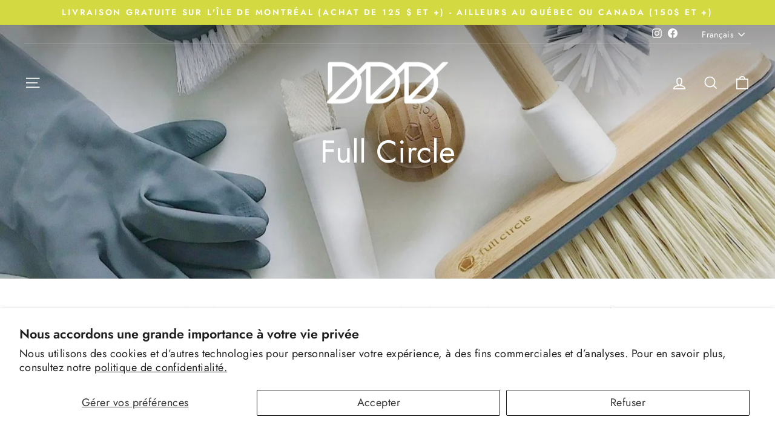

--- FILE ---
content_type: text/html; charset=utf-8
request_url: https://boutiqueddd.com/collections/full-circle
body_size: 37941
content:
<!doctype html>
<html class="no-js" lang="fr" dir="ltr">
<head>
  <meta charset="utf-8">
  <meta http-equiv="X-UA-Compatible" content="IE=edge,chrome=1">
  <meta name="viewport" content="width=device-width,initial-scale=1">
  <meta name="theme-color" content="#d3da41">
  <link rel="canonical" href="https://boutiqueddd.com/collections/full-circle">
  <link rel="preconnect" href="https://cdn.shopify.com" crossorigin>
  <link rel="preconnect" href="https://fonts.shopifycdn.com" crossorigin>
  <link rel="dns-prefetch" href="https://productreviews.shopifycdn.com">
  <link rel="dns-prefetch" href="https://ajax.googleapis.com">
  <link rel="dns-prefetch" href="https://maps.googleapis.com">
  <link rel="dns-prefetch" href="https://maps.gstatic.com"><title>Full Circle
&ndash; DDD - Dédié au Design Durable
</title>
<meta name="description" content="Full Circle est une entreprise américaine spécialisée dans les produits d&#39;entretien ménager fonctionnels et durables. Sa mission est de guider les familles dans leur cheminement vers un mode de vie plus écologique. Elle utilise des matériaux reconnus pour leur durabilité et leur impact minimal sur l&#39;environnement, comm"><meta property="og:site_name" content="DDD - Dédié au Design Durable">
  <meta property="og:url" content="https://boutiqueddd.com/collections/full-circle">
  <meta property="og:title" content="Full Circle">
  <meta property="og:type" content="website">
  <meta property="og:description" content="Full Circle est une entreprise américaine spécialisée dans les produits d&#39;entretien ménager fonctionnels et durables. Sa mission est de guider les familles dans leur cheminement vers un mode de vie plus écologique. Elle utilise des matériaux reconnus pour leur durabilité et leur impact minimal sur l&#39;environnement, comm"><meta property="og:image" content="http://boutiqueddd.com/cdn/shop/collections/IMG-9958.jpg?v=1632862996">
    <meta property="og:image:secure_url" content="https://boutiqueddd.com/cdn/shop/collections/IMG-9958.jpg?v=1632862996">
    <meta property="og:image:width" content="1546">
    <meta property="og:image:height" content="1242"><meta name="twitter:site" content="@">
  <meta name="twitter:card" content="summary_large_image">
  <meta name="twitter:title" content="Full Circle">
  <meta name="twitter:description" content="Full Circle est une entreprise américaine spécialisée dans les produits d&#39;entretien ménager fonctionnels et durables. Sa mission est de guider les familles dans leur cheminement vers un mode de vie plus écologique. Elle utilise des matériaux reconnus pour leur durabilité et leur impact minimal sur l&#39;environnement, comm">
<style data-shopify>@font-face {
  font-family: Jost;
  font-weight: 400;
  font-style: normal;
  font-display: swap;
  src: url("//boutiqueddd.com/cdn/fonts/jost/jost_n4.d47a1b6347ce4a4c9f437608011273009d91f2b7.woff2") format("woff2"),
       url("//boutiqueddd.com/cdn/fonts/jost/jost_n4.791c46290e672b3f85c3d1c651ef2efa3819eadd.woff") format("woff");
}

  @font-face {
  font-family: Jost;
  font-weight: 400;
  font-style: normal;
  font-display: swap;
  src: url("//boutiqueddd.com/cdn/fonts/jost/jost_n4.d47a1b6347ce4a4c9f437608011273009d91f2b7.woff2") format("woff2"),
       url("//boutiqueddd.com/cdn/fonts/jost/jost_n4.791c46290e672b3f85c3d1c651ef2efa3819eadd.woff") format("woff");
}


  @font-face {
  font-family: Jost;
  font-weight: 600;
  font-style: normal;
  font-display: swap;
  src: url("//boutiqueddd.com/cdn/fonts/jost/jost_n6.ec1178db7a7515114a2d84e3dd680832b7af8b99.woff2") format("woff2"),
       url("//boutiqueddd.com/cdn/fonts/jost/jost_n6.b1178bb6bdd3979fef38e103a3816f6980aeaff9.woff") format("woff");
}

  @font-face {
  font-family: Jost;
  font-weight: 400;
  font-style: italic;
  font-display: swap;
  src: url("//boutiqueddd.com/cdn/fonts/jost/jost_i4.b690098389649750ada222b9763d55796c5283a5.woff2") format("woff2"),
       url("//boutiqueddd.com/cdn/fonts/jost/jost_i4.fd766415a47e50b9e391ae7ec04e2ae25e7e28b0.woff") format("woff");
}

  @font-face {
  font-family: Jost;
  font-weight: 600;
  font-style: italic;
  font-display: swap;
  src: url("//boutiqueddd.com/cdn/fonts/jost/jost_i6.9af7e5f39e3a108c08f24047a4276332d9d7b85e.woff2") format("woff2"),
       url("//boutiqueddd.com/cdn/fonts/jost/jost_i6.2bf310262638f998ed206777ce0b9a3b98b6fe92.woff") format("woff");
}

</style><link href="//boutiqueddd.com/cdn/shop/t/15/assets/theme.css?v=114080401782448315331738852378" rel="stylesheet" type="text/css" media="all" />
<style data-shopify>:root {
    --typeHeaderPrimary: Jost;
    --typeHeaderFallback: sans-serif;
    --typeHeaderSize: 36px;
    --typeHeaderWeight: 400;
    --typeHeaderLineHeight: 1;
    --typeHeaderSpacing: 0.0em;

    --typeBasePrimary:Jost;
    --typeBaseFallback:sans-serif;
    --typeBaseSize: 18px;
    --typeBaseWeight: 400;
    --typeBaseSpacing: 0.025em;
    --typeBaseLineHeight: 1.4;
    --typeBaselineHeightMinus01: 1.3;

    --typeCollectionTitle: 20px;

    --iconWeight: 4px;
    --iconLinecaps: miter;

    
        --buttonRadius: 0;
    

    --colorGridOverlayOpacity: 0.1;
    --colorAnnouncement: #d3da41;
    --colorAnnouncementText: #ffffff;

    --colorBody: #ffffff;
    --colorBodyAlpha05: rgba(255, 255, 255, 0.05);
    --colorBodyDim: #f2f2f2;
    --colorBodyLightDim: #fafafa;
    --colorBodyMediumDim: #f5f5f5;


    --colorBorder: #e8e8e1;

    --colorBtnPrimary: #d3da41;
    --colorBtnPrimaryLight: #dde26c;
    --colorBtnPrimaryDim: #ced62c;
    --colorBtnPrimaryText: #ffffff;

    --colorCartDot: #ff4f33;

    --colorDrawers: #ffffff;
    --colorDrawersDim: #f2f2f2;
    --colorDrawerBorder: #e8e8e1;
    --colorDrawerText: #000000;
    --colorDrawerTextDark: #000000;
    --colorDrawerButton: #d3da41;
    --colorDrawerButtonText: #ffffff;

    --colorFooter: #ffffff;
    --colorFooterText: #000000;
    --colorFooterTextAlpha01: #000000;

    --colorGridOverlay: #111111;
    --colorGridOverlayOpacity: 0.1;

    --colorHeaderTextAlpha01: rgba(0, 0, 0, 0.1);

    --colorHeroText: #ffffff;

    --colorSmallImageBg: #ffffff;
    --colorLargeImageBg: #0f0f0f;

    --colorImageOverlay: #000000;
    --colorImageOverlayOpacity: 0.11;
    --colorImageOverlayTextShadow: 0.2;

    --colorLink: #000000;

    --colorModalBg: rgba(230, 230, 230, 0.6);

    --colorNav: #ffffff;
    --colorNavText: #000000;

    --colorPrice: #1c1d1d;

    --colorSaleTag: #d3da41;
    --colorSaleTagText: #ffffff;

    --colorTextBody: #000000;
    --colorTextBodyAlpha015: rgba(0, 0, 0, 0.15);
    --colorTextBodyAlpha005: rgba(0, 0, 0, 0.05);
    --colorTextBodyAlpha008: rgba(0, 0, 0, 0.08);
    --colorTextSavings: #C20000;

    --urlIcoSelect: url(//boutiqueddd.com/cdn/shop/t/15/assets/ico-select.svg);
    --urlIcoSelectFooter: url(//boutiqueddd.com/cdn/shop/t/15/assets/ico-select-footer.svg);
    --urlIcoSelectWhite: url(//boutiqueddd.com/cdn/shop/t/15/assets/ico-select-white.svg);

    --grid-gutter: 17px;
    --drawer-gutter: 20px;

    --sizeChartMargin: 25px 0;
    --sizeChartIconMargin: 5px;

    --newsletterReminderPadding: 40px;

    /*Shop Pay Installments*/
    --color-body-text: #000000;
    --color-body: #ffffff;
    --color-bg: #ffffff;
    }

    .placeholder-content {
    background-image: linear-gradient(100deg, #ffffff 40%, #f7f7f7 63%, #ffffff 79%);
    }</style><script>
    document.documentElement.className = document.documentElement.className.replace('no-js', 'js');

    window.theme = window.theme || {};
    theme.routes = {
      home: "/",
      cart: "/cart.js",
      cartPage: "/cart",
      cartAdd: "/cart/add.js",
      cartChange: "/cart/change.js",
      search: "/search",
      predictiveSearch: "/search/suggest"
    };
    theme.strings = {
      soldOut: "Épuisé",
      unavailable: "Non disponible",
      inStockLabel: "En stock",
      oneStockLabel: "[count] en stock",
      otherStockLabel: "[count] en stock",
      willNotShipUntil: "Sera expédié après [date]",
      willBeInStockAfter: "Sera en stock à compter de [date]",
      waitingForStock: "En rupture de stock, expédition prochainement",
      savePrice: "Épargnez [saved_amount]",
      cartEmpty: "Votre panier est vide.",
      cartTermsConfirmation: "Vous devez accepter les termes et conditions de vente pour vérifier",
      searchCollections: "Collections",
      searchPages: "Pages",
      searchArticles: "Des articles",
      productFrom: "À partir de ",
      maxQuantity: "Vous ne pouvez avoir que [quantity] de [title] dans votre panier."
    };
    theme.settings = {
      cartType: "drawer",
      isCustomerTemplate: false,
      moneyFormat: "\u003cspan class=money\u003e{{amount}} $ CAD\u003c\/span\u003e",
      saveType: "percent",
      productImageSize: "natural",
      productImageCover: false,
      predictiveSearch: true,
      predictiveSearchType: null,
      predictiveSearchVendor: false,
      predictiveSearchPrice: false,
      quickView: false,
      themeName: 'Impulse',
      themeVersion: "7.6.1"
    };
  </script>

  <script>window.performance && window.performance.mark && window.performance.mark('shopify.content_for_header.start');</script><meta name="google-site-verification" content="N1o8WmkVVhbLl1AJSjgIRP19HMYi2QyzHwyzgrmRako">
<meta id="shopify-digital-wallet" name="shopify-digital-wallet" content="/7653130293/digital_wallets/dialog">
<meta name="shopify-checkout-api-token" content="e0671150257256c16284faa8d194f1f5">
<link rel="alternate" type="application/atom+xml" title="Feed" href="/collections/full-circle.atom" />
<link rel="alternate" hreflang="x-default" href="https://boutiqueddd.com/collections/full-circle">
<link rel="alternate" hreflang="fr" href="https://boutiqueddd.com/collections/full-circle">
<link rel="alternate" hreflang="en" href="https://boutiqueddd.com/en/collections/full-circle">
<link rel="alternate" type="application/json+oembed" href="https://boutiqueddd.com/collections/full-circle.oembed">
<script async="async" src="/checkouts/internal/preloads.js?locale=fr-CA"></script>
<link rel="preconnect" href="https://shop.app" crossorigin="anonymous">
<script async="async" src="https://shop.app/checkouts/internal/preloads.js?locale=fr-CA&shop_id=7653130293" crossorigin="anonymous"></script>
<script id="apple-pay-shop-capabilities" type="application/json">{"shopId":7653130293,"countryCode":"CA","currencyCode":"CAD","merchantCapabilities":["supports3DS"],"merchantId":"gid:\/\/shopify\/Shop\/7653130293","merchantName":"DDD - Dédié au Design Durable","requiredBillingContactFields":["postalAddress","email","phone"],"requiredShippingContactFields":["postalAddress","email","phone"],"shippingType":"shipping","supportedNetworks":["visa","masterCard","amex","discover","interac","jcb"],"total":{"type":"pending","label":"DDD - Dédié au Design Durable","amount":"1.00"},"shopifyPaymentsEnabled":true,"supportsSubscriptions":true}</script>
<script id="shopify-features" type="application/json">{"accessToken":"e0671150257256c16284faa8d194f1f5","betas":["rich-media-storefront-analytics"],"domain":"boutiqueddd.com","predictiveSearch":true,"shopId":7653130293,"locale":"fr"}</script>
<script>var Shopify = Shopify || {};
Shopify.shop = "ddd-dedie-au-design-durable.myshopify.com";
Shopify.locale = "fr";
Shopify.currency = {"active":"CAD","rate":"1.0"};
Shopify.country = "CA";
Shopify.theme = {"name":"Mise à jour du thème Impulse - Février 2025","id":138155196469,"schema_name":"Impulse","schema_version":"7.6.1","theme_store_id":857,"role":"main"};
Shopify.theme.handle = "null";
Shopify.theme.style = {"id":null,"handle":null};
Shopify.cdnHost = "boutiqueddd.com/cdn";
Shopify.routes = Shopify.routes || {};
Shopify.routes.root = "/";</script>
<script type="module">!function(o){(o.Shopify=o.Shopify||{}).modules=!0}(window);</script>
<script>!function(o){function n(){var o=[];function n(){o.push(Array.prototype.slice.apply(arguments))}return n.q=o,n}var t=o.Shopify=o.Shopify||{};t.loadFeatures=n(),t.autoloadFeatures=n()}(window);</script>
<script>
  window.ShopifyPay = window.ShopifyPay || {};
  window.ShopifyPay.apiHost = "shop.app\/pay";
  window.ShopifyPay.redirectState = null;
</script>
<script id="shop-js-analytics" type="application/json">{"pageType":"collection"}</script>
<script defer="defer" async type="module" src="//boutiqueddd.com/cdn/shopifycloud/shop-js/modules/v2/client.init-shop-cart-sync_XvpUV7qp.fr.esm.js"></script>
<script defer="defer" async type="module" src="//boutiqueddd.com/cdn/shopifycloud/shop-js/modules/v2/chunk.common_C2xzKNNs.esm.js"></script>
<script type="module">
  await import("//boutiqueddd.com/cdn/shopifycloud/shop-js/modules/v2/client.init-shop-cart-sync_XvpUV7qp.fr.esm.js");
await import("//boutiqueddd.com/cdn/shopifycloud/shop-js/modules/v2/chunk.common_C2xzKNNs.esm.js");

  window.Shopify.SignInWithShop?.initShopCartSync?.({"fedCMEnabled":true,"windoidEnabled":true});

</script>
<script>
  window.Shopify = window.Shopify || {};
  if (!window.Shopify.featureAssets) window.Shopify.featureAssets = {};
  window.Shopify.featureAssets['shop-js'] = {"shop-cart-sync":["modules/v2/client.shop-cart-sync_C66VAAYi.fr.esm.js","modules/v2/chunk.common_C2xzKNNs.esm.js"],"init-fed-cm":["modules/v2/client.init-fed-cm_By4eIqYa.fr.esm.js","modules/v2/chunk.common_C2xzKNNs.esm.js"],"shop-button":["modules/v2/client.shop-button_Bz0N9rYp.fr.esm.js","modules/v2/chunk.common_C2xzKNNs.esm.js"],"shop-cash-offers":["modules/v2/client.shop-cash-offers_B90ok608.fr.esm.js","modules/v2/chunk.common_C2xzKNNs.esm.js","modules/v2/chunk.modal_7MqWQJ87.esm.js"],"init-windoid":["modules/v2/client.init-windoid_CdJe_Ee3.fr.esm.js","modules/v2/chunk.common_C2xzKNNs.esm.js"],"shop-toast-manager":["modules/v2/client.shop-toast-manager_kCJHoUCw.fr.esm.js","modules/v2/chunk.common_C2xzKNNs.esm.js"],"init-shop-email-lookup-coordinator":["modules/v2/client.init-shop-email-lookup-coordinator_BPuRLqHy.fr.esm.js","modules/v2/chunk.common_C2xzKNNs.esm.js"],"init-shop-cart-sync":["modules/v2/client.init-shop-cart-sync_XvpUV7qp.fr.esm.js","modules/v2/chunk.common_C2xzKNNs.esm.js"],"avatar":["modules/v2/client.avatar_BTnouDA3.fr.esm.js"],"pay-button":["modules/v2/client.pay-button_CmFhG2BZ.fr.esm.js","modules/v2/chunk.common_C2xzKNNs.esm.js"],"init-customer-accounts":["modules/v2/client.init-customer-accounts_C5-IhKGM.fr.esm.js","modules/v2/client.shop-login-button_DrlPOW6Z.fr.esm.js","modules/v2/chunk.common_C2xzKNNs.esm.js","modules/v2/chunk.modal_7MqWQJ87.esm.js"],"init-shop-for-new-customer-accounts":["modules/v2/client.init-shop-for-new-customer-accounts_Cv1WqR1n.fr.esm.js","modules/v2/client.shop-login-button_DrlPOW6Z.fr.esm.js","modules/v2/chunk.common_C2xzKNNs.esm.js","modules/v2/chunk.modal_7MqWQJ87.esm.js"],"shop-login-button":["modules/v2/client.shop-login-button_DrlPOW6Z.fr.esm.js","modules/v2/chunk.common_C2xzKNNs.esm.js","modules/v2/chunk.modal_7MqWQJ87.esm.js"],"init-customer-accounts-sign-up":["modules/v2/client.init-customer-accounts-sign-up_Dqgdz3C3.fr.esm.js","modules/v2/client.shop-login-button_DrlPOW6Z.fr.esm.js","modules/v2/chunk.common_C2xzKNNs.esm.js","modules/v2/chunk.modal_7MqWQJ87.esm.js"],"shop-follow-button":["modules/v2/client.shop-follow-button_D7RRykwK.fr.esm.js","modules/v2/chunk.common_C2xzKNNs.esm.js","modules/v2/chunk.modal_7MqWQJ87.esm.js"],"checkout-modal":["modules/v2/client.checkout-modal_NILs_SXn.fr.esm.js","modules/v2/chunk.common_C2xzKNNs.esm.js","modules/v2/chunk.modal_7MqWQJ87.esm.js"],"lead-capture":["modules/v2/client.lead-capture_CSmE_fhP.fr.esm.js","modules/v2/chunk.common_C2xzKNNs.esm.js","modules/v2/chunk.modal_7MqWQJ87.esm.js"],"shop-login":["modules/v2/client.shop-login_CKcjyRl_.fr.esm.js","modules/v2/chunk.common_C2xzKNNs.esm.js","modules/v2/chunk.modal_7MqWQJ87.esm.js"],"payment-terms":["modules/v2/client.payment-terms_eoGasybT.fr.esm.js","modules/v2/chunk.common_C2xzKNNs.esm.js","modules/v2/chunk.modal_7MqWQJ87.esm.js"]};
</script>
<script id="__st">var __st={"a":7653130293,"offset":-18000,"reqid":"628da2cb-94a1-4543-8462-0a64b865a80d-1768704617","pageurl":"boutiqueddd.com\/collections\/full-circle","u":"a504cb56f829","p":"collection","rtyp":"collection","rid":263194902581};</script>
<script>window.ShopifyPaypalV4VisibilityTracking = true;</script>
<script id="captcha-bootstrap">!function(){'use strict';const t='contact',e='account',n='new_comment',o=[[t,t],['blogs',n],['comments',n],[t,'customer']],c=[[e,'customer_login'],[e,'guest_login'],[e,'recover_customer_password'],[e,'create_customer']],r=t=>t.map((([t,e])=>`form[action*='/${t}']:not([data-nocaptcha='true']) input[name='form_type'][value='${e}']`)).join(','),a=t=>()=>t?[...document.querySelectorAll(t)].map((t=>t.form)):[];function s(){const t=[...o],e=r(t);return a(e)}const i='password',u='form_key',d=['recaptcha-v3-token','g-recaptcha-response','h-captcha-response',i],f=()=>{try{return window.sessionStorage}catch{return}},m='__shopify_v',_=t=>t.elements[u];function p(t,e,n=!1){try{const o=window.sessionStorage,c=JSON.parse(o.getItem(e)),{data:r}=function(t){const{data:e,action:n}=t;return t[m]||n?{data:e,action:n}:{data:t,action:n}}(c);for(const[e,n]of Object.entries(r))t.elements[e]&&(t.elements[e].value=n);n&&o.removeItem(e)}catch(o){console.error('form repopulation failed',{error:o})}}const l='form_type',E='cptcha';function T(t){t.dataset[E]=!0}const w=window,h=w.document,L='Shopify',v='ce_forms',y='captcha';let A=!1;((t,e)=>{const n=(g='f06e6c50-85a8-45c8-87d0-21a2b65856fe',I='https://cdn.shopify.com/shopifycloud/storefront-forms-hcaptcha/ce_storefront_forms_captcha_hcaptcha.v1.5.2.iife.js',D={infoText:'Protégé par hCaptcha',privacyText:'Confidentialité',termsText:'Conditions'},(t,e,n)=>{const o=w[L][v],c=o.bindForm;if(c)return c(t,g,e,D).then(n);var r;o.q.push([[t,g,e,D],n]),r=I,A||(h.body.append(Object.assign(h.createElement('script'),{id:'captcha-provider',async:!0,src:r})),A=!0)});var g,I,D;w[L]=w[L]||{},w[L][v]=w[L][v]||{},w[L][v].q=[],w[L][y]=w[L][y]||{},w[L][y].protect=function(t,e){n(t,void 0,e),T(t)},Object.freeze(w[L][y]),function(t,e,n,w,h,L){const[v,y,A,g]=function(t,e,n){const i=e?o:[],u=t?c:[],d=[...i,...u],f=r(d),m=r(i),_=r(d.filter((([t,e])=>n.includes(e))));return[a(f),a(m),a(_),s()]}(w,h,L),I=t=>{const e=t.target;return e instanceof HTMLFormElement?e:e&&e.form},D=t=>v().includes(t);t.addEventListener('submit',(t=>{const e=I(t);if(!e)return;const n=D(e)&&!e.dataset.hcaptchaBound&&!e.dataset.recaptchaBound,o=_(e),c=g().includes(e)&&(!o||!o.value);(n||c)&&t.preventDefault(),c&&!n&&(function(t){try{if(!f())return;!function(t){const e=f();if(!e)return;const n=_(t);if(!n)return;const o=n.value;o&&e.removeItem(o)}(t);const e=Array.from(Array(32),(()=>Math.random().toString(36)[2])).join('');!function(t,e){_(t)||t.append(Object.assign(document.createElement('input'),{type:'hidden',name:u})),t.elements[u].value=e}(t,e),function(t,e){const n=f();if(!n)return;const o=[...t.querySelectorAll(`input[type='${i}']`)].map((({name:t})=>t)),c=[...d,...o],r={};for(const[a,s]of new FormData(t).entries())c.includes(a)||(r[a]=s);n.setItem(e,JSON.stringify({[m]:1,action:t.action,data:r}))}(t,e)}catch(e){console.error('failed to persist form',e)}}(e),e.submit())}));const S=(t,e)=>{t&&!t.dataset[E]&&(n(t,e.some((e=>e===t))),T(t))};for(const o of['focusin','change'])t.addEventListener(o,(t=>{const e=I(t);D(e)&&S(e,y())}));const B=e.get('form_key'),M=e.get(l),P=B&&M;t.addEventListener('DOMContentLoaded',(()=>{const t=y();if(P)for(const e of t)e.elements[l].value===M&&p(e,B);[...new Set([...A(),...v().filter((t=>'true'===t.dataset.shopifyCaptcha))])].forEach((e=>S(e,t)))}))}(h,new URLSearchParams(w.location.search),n,t,e,['guest_login'])})(!0,!0)}();</script>
<script integrity="sha256-4kQ18oKyAcykRKYeNunJcIwy7WH5gtpwJnB7kiuLZ1E=" data-source-attribution="shopify.loadfeatures" defer="defer" src="//boutiqueddd.com/cdn/shopifycloud/storefront/assets/storefront/load_feature-a0a9edcb.js" crossorigin="anonymous"></script>
<script crossorigin="anonymous" defer="defer" src="//boutiqueddd.com/cdn/shopifycloud/storefront/assets/shopify_pay/storefront-65b4c6d7.js?v=20250812"></script>
<script data-source-attribution="shopify.dynamic_checkout.dynamic.init">var Shopify=Shopify||{};Shopify.PaymentButton=Shopify.PaymentButton||{isStorefrontPortableWallets:!0,init:function(){window.Shopify.PaymentButton.init=function(){};var t=document.createElement("script");t.src="https://boutiqueddd.com/cdn/shopifycloud/portable-wallets/latest/portable-wallets.fr.js",t.type="module",document.head.appendChild(t)}};
</script>
<script data-source-attribution="shopify.dynamic_checkout.buyer_consent">
  function portableWalletsHideBuyerConsent(e){var t=document.getElementById("shopify-buyer-consent"),n=document.getElementById("shopify-subscription-policy-button");t&&n&&(t.classList.add("hidden"),t.setAttribute("aria-hidden","true"),n.removeEventListener("click",e))}function portableWalletsShowBuyerConsent(e){var t=document.getElementById("shopify-buyer-consent"),n=document.getElementById("shopify-subscription-policy-button");t&&n&&(t.classList.remove("hidden"),t.removeAttribute("aria-hidden"),n.addEventListener("click",e))}window.Shopify?.PaymentButton&&(window.Shopify.PaymentButton.hideBuyerConsent=portableWalletsHideBuyerConsent,window.Shopify.PaymentButton.showBuyerConsent=portableWalletsShowBuyerConsent);
</script>
<script data-source-attribution="shopify.dynamic_checkout.cart.bootstrap">document.addEventListener("DOMContentLoaded",(function(){function t(){return document.querySelector("shopify-accelerated-checkout-cart, shopify-accelerated-checkout")}if(t())Shopify.PaymentButton.init();else{new MutationObserver((function(e,n){t()&&(Shopify.PaymentButton.init(),n.disconnect())})).observe(document.body,{childList:!0,subtree:!0})}}));
</script>
<script id='scb4127' type='text/javascript' async='' src='https://boutiqueddd.com/cdn/shopifycloud/privacy-banner/storefront-banner.js'></script><link id="shopify-accelerated-checkout-styles" rel="stylesheet" media="screen" href="https://boutiqueddd.com/cdn/shopifycloud/portable-wallets/latest/accelerated-checkout-backwards-compat.css" crossorigin="anonymous">
<style id="shopify-accelerated-checkout-cart">
        #shopify-buyer-consent {
  margin-top: 1em;
  display: inline-block;
  width: 100%;
}

#shopify-buyer-consent.hidden {
  display: none;
}

#shopify-subscription-policy-button {
  background: none;
  border: none;
  padding: 0;
  text-decoration: underline;
  font-size: inherit;
  cursor: pointer;
}

#shopify-subscription-policy-button::before {
  box-shadow: none;
}

      </style>

<script>window.performance && window.performance.mark && window.performance.mark('shopify.content_for_header.end');</script>

  <script src="//boutiqueddd.com/cdn/shop/t/15/assets/vendor-scripts-v11.js" defer="defer"></script><script src="//boutiqueddd.com/cdn/shop/t/15/assets/theme.js?v=104180769944361832221738852351" defer="defer"></script>
<script src="https://cdn.shopify.com/extensions/7bc9bb47-adfa-4267-963e-cadee5096caf/inbox-1252/assets/inbox-chat-loader.js" type="text/javascript" defer="defer"></script>
<link href="https://monorail-edge.shopifysvc.com" rel="dns-prefetch">
<script>(function(){if ("sendBeacon" in navigator && "performance" in window) {try {var session_token_from_headers = performance.getEntriesByType('navigation')[0].serverTiming.find(x => x.name == '_s').description;} catch {var session_token_from_headers = undefined;}var session_cookie_matches = document.cookie.match(/_shopify_s=([^;]*)/);var session_token_from_cookie = session_cookie_matches && session_cookie_matches.length === 2 ? session_cookie_matches[1] : "";var session_token = session_token_from_headers || session_token_from_cookie || "";function handle_abandonment_event(e) {var entries = performance.getEntries().filter(function(entry) {return /monorail-edge.shopifysvc.com/.test(entry.name);});if (!window.abandonment_tracked && entries.length === 0) {window.abandonment_tracked = true;var currentMs = Date.now();var navigation_start = performance.timing.navigationStart;var payload = {shop_id: 7653130293,url: window.location.href,navigation_start,duration: currentMs - navigation_start,session_token,page_type: "collection"};window.navigator.sendBeacon("https://monorail-edge.shopifysvc.com/v1/produce", JSON.stringify({schema_id: "online_store_buyer_site_abandonment/1.1",payload: payload,metadata: {event_created_at_ms: currentMs,event_sent_at_ms: currentMs}}));}}window.addEventListener('pagehide', handle_abandonment_event);}}());</script>
<script id="web-pixels-manager-setup">(function e(e,d,r,n,o){if(void 0===o&&(o={}),!Boolean(null===(a=null===(i=window.Shopify)||void 0===i?void 0:i.analytics)||void 0===a?void 0:a.replayQueue)){var i,a;window.Shopify=window.Shopify||{};var t=window.Shopify;t.analytics=t.analytics||{};var s=t.analytics;s.replayQueue=[],s.publish=function(e,d,r){return s.replayQueue.push([e,d,r]),!0};try{self.performance.mark("wpm:start")}catch(e){}var l=function(){var e={modern:/Edge?\/(1{2}[4-9]|1[2-9]\d|[2-9]\d{2}|\d{4,})\.\d+(\.\d+|)|Firefox\/(1{2}[4-9]|1[2-9]\d|[2-9]\d{2}|\d{4,})\.\d+(\.\d+|)|Chrom(ium|e)\/(9{2}|\d{3,})\.\d+(\.\d+|)|(Maci|X1{2}).+ Version\/(15\.\d+|(1[6-9]|[2-9]\d|\d{3,})\.\d+)([,.]\d+|)( \(\w+\)|)( Mobile\/\w+|) Safari\/|Chrome.+OPR\/(9{2}|\d{3,})\.\d+\.\d+|(CPU[ +]OS|iPhone[ +]OS|CPU[ +]iPhone|CPU IPhone OS|CPU iPad OS)[ +]+(15[._]\d+|(1[6-9]|[2-9]\d|\d{3,})[._]\d+)([._]\d+|)|Android:?[ /-](13[3-9]|1[4-9]\d|[2-9]\d{2}|\d{4,})(\.\d+|)(\.\d+|)|Android.+Firefox\/(13[5-9]|1[4-9]\d|[2-9]\d{2}|\d{4,})\.\d+(\.\d+|)|Android.+Chrom(ium|e)\/(13[3-9]|1[4-9]\d|[2-9]\d{2}|\d{4,})\.\d+(\.\d+|)|SamsungBrowser\/([2-9]\d|\d{3,})\.\d+/,legacy:/Edge?\/(1[6-9]|[2-9]\d|\d{3,})\.\d+(\.\d+|)|Firefox\/(5[4-9]|[6-9]\d|\d{3,})\.\d+(\.\d+|)|Chrom(ium|e)\/(5[1-9]|[6-9]\d|\d{3,})\.\d+(\.\d+|)([\d.]+$|.*Safari\/(?![\d.]+ Edge\/[\d.]+$))|(Maci|X1{2}).+ Version\/(10\.\d+|(1[1-9]|[2-9]\d|\d{3,})\.\d+)([,.]\d+|)( \(\w+\)|)( Mobile\/\w+|) Safari\/|Chrome.+OPR\/(3[89]|[4-9]\d|\d{3,})\.\d+\.\d+|(CPU[ +]OS|iPhone[ +]OS|CPU[ +]iPhone|CPU IPhone OS|CPU iPad OS)[ +]+(10[._]\d+|(1[1-9]|[2-9]\d|\d{3,})[._]\d+)([._]\d+|)|Android:?[ /-](13[3-9]|1[4-9]\d|[2-9]\d{2}|\d{4,})(\.\d+|)(\.\d+|)|Mobile Safari.+OPR\/([89]\d|\d{3,})\.\d+\.\d+|Android.+Firefox\/(13[5-9]|1[4-9]\d|[2-9]\d{2}|\d{4,})\.\d+(\.\d+|)|Android.+Chrom(ium|e)\/(13[3-9]|1[4-9]\d|[2-9]\d{2}|\d{4,})\.\d+(\.\d+|)|Android.+(UC? ?Browser|UCWEB|U3)[ /]?(15\.([5-9]|\d{2,})|(1[6-9]|[2-9]\d|\d{3,})\.\d+)\.\d+|SamsungBrowser\/(5\.\d+|([6-9]|\d{2,})\.\d+)|Android.+MQ{2}Browser\/(14(\.(9|\d{2,})|)|(1[5-9]|[2-9]\d|\d{3,})(\.\d+|))(\.\d+|)|K[Aa][Ii]OS\/(3\.\d+|([4-9]|\d{2,})\.\d+)(\.\d+|)/},d=e.modern,r=e.legacy,n=navigator.userAgent;return n.match(d)?"modern":n.match(r)?"legacy":"unknown"}(),u="modern"===l?"modern":"legacy",c=(null!=n?n:{modern:"",legacy:""})[u],f=function(e){return[e.baseUrl,"/wpm","/b",e.hashVersion,"modern"===e.buildTarget?"m":"l",".js"].join("")}({baseUrl:d,hashVersion:r,buildTarget:u}),m=function(e){var d=e.version,r=e.bundleTarget,n=e.surface,o=e.pageUrl,i=e.monorailEndpoint;return{emit:function(e){var a=e.status,t=e.errorMsg,s=(new Date).getTime(),l=JSON.stringify({metadata:{event_sent_at_ms:s},events:[{schema_id:"web_pixels_manager_load/3.1",payload:{version:d,bundle_target:r,page_url:o,status:a,surface:n,error_msg:t},metadata:{event_created_at_ms:s}}]});if(!i)return console&&console.warn&&console.warn("[Web Pixels Manager] No Monorail endpoint provided, skipping logging."),!1;try{return self.navigator.sendBeacon.bind(self.navigator)(i,l)}catch(e){}var u=new XMLHttpRequest;try{return u.open("POST",i,!0),u.setRequestHeader("Content-Type","text/plain"),u.send(l),!0}catch(e){return console&&console.warn&&console.warn("[Web Pixels Manager] Got an unhandled error while logging to Monorail."),!1}}}}({version:r,bundleTarget:l,surface:e.surface,pageUrl:self.location.href,monorailEndpoint:e.monorailEndpoint});try{o.browserTarget=l,function(e){var d=e.src,r=e.async,n=void 0===r||r,o=e.onload,i=e.onerror,a=e.sri,t=e.scriptDataAttributes,s=void 0===t?{}:t,l=document.createElement("script"),u=document.querySelector("head"),c=document.querySelector("body");if(l.async=n,l.src=d,a&&(l.integrity=a,l.crossOrigin="anonymous"),s)for(var f in s)if(Object.prototype.hasOwnProperty.call(s,f))try{l.dataset[f]=s[f]}catch(e){}if(o&&l.addEventListener("load",o),i&&l.addEventListener("error",i),u)u.appendChild(l);else{if(!c)throw new Error("Did not find a head or body element to append the script");c.appendChild(l)}}({src:f,async:!0,onload:function(){if(!function(){var e,d;return Boolean(null===(d=null===(e=window.Shopify)||void 0===e?void 0:e.analytics)||void 0===d?void 0:d.initialized)}()){var d=window.webPixelsManager.init(e)||void 0;if(d){var r=window.Shopify.analytics;r.replayQueue.forEach((function(e){var r=e[0],n=e[1],o=e[2];d.publishCustomEvent(r,n,o)})),r.replayQueue=[],r.publish=d.publishCustomEvent,r.visitor=d.visitor,r.initialized=!0}}},onerror:function(){return m.emit({status:"failed",errorMsg:"".concat(f," has failed to load")})},sri:function(e){var d=/^sha384-[A-Za-z0-9+/=]+$/;return"string"==typeof e&&d.test(e)}(c)?c:"",scriptDataAttributes:o}),m.emit({status:"loading"})}catch(e){m.emit({status:"failed",errorMsg:(null==e?void 0:e.message)||"Unknown error"})}}})({shopId: 7653130293,storefrontBaseUrl: "https://boutiqueddd.com",extensionsBaseUrl: "https://extensions.shopifycdn.com/cdn/shopifycloud/web-pixels-manager",monorailEndpoint: "https://monorail-edge.shopifysvc.com/unstable/produce_batch",surface: "storefront-renderer",enabledBetaFlags: ["2dca8a86"],webPixelsConfigList: [{"id":"703561781","configuration":"{\"swymApiEndpoint\":\"https:\/\/swymstore-v3free-01.swymrelay.com\",\"swymTier\":\"v3free-01\"}","eventPayloadVersion":"v1","runtimeContext":"STRICT","scriptVersion":"5b6f6917e306bc7f24523662663331c0","type":"APP","apiClientId":1350849,"privacyPurposes":["ANALYTICS","MARKETING","PREFERENCES"],"dataSharingAdjustments":{"protectedCustomerApprovalScopes":["read_customer_email","read_customer_name","read_customer_personal_data","read_customer_phone"]}},{"id":"531202101","configuration":"{\"config\":\"{\\\"pixel_id\\\":\\\"GT-K8GXDRF\\\",\\\"target_country\\\":\\\"CA\\\",\\\"gtag_events\\\":[{\\\"type\\\":\\\"purchase\\\",\\\"action_label\\\":\\\"MC-L1BH7LBVLJ\\\"},{\\\"type\\\":\\\"page_view\\\",\\\"action_label\\\":\\\"MC-L1BH7LBVLJ\\\"},{\\\"type\\\":\\\"view_item\\\",\\\"action_label\\\":\\\"MC-L1BH7LBVLJ\\\"}],\\\"enable_monitoring_mode\\\":false}\"}","eventPayloadVersion":"v1","runtimeContext":"OPEN","scriptVersion":"b2a88bafab3e21179ed38636efcd8a93","type":"APP","apiClientId":1780363,"privacyPurposes":[],"dataSharingAdjustments":{"protectedCustomerApprovalScopes":["read_customer_address","read_customer_email","read_customer_name","read_customer_personal_data","read_customer_phone"]}},{"id":"151027765","configuration":"{\"pixel_id\":\"1123717327798068\",\"pixel_type\":\"facebook_pixel\",\"metaapp_system_user_token\":\"-\"}","eventPayloadVersion":"v1","runtimeContext":"OPEN","scriptVersion":"ca16bc87fe92b6042fbaa3acc2fbdaa6","type":"APP","apiClientId":2329312,"privacyPurposes":["ANALYTICS","MARKETING","SALE_OF_DATA"],"dataSharingAdjustments":{"protectedCustomerApprovalScopes":["read_customer_address","read_customer_email","read_customer_name","read_customer_personal_data","read_customer_phone"]}},{"id":"84934709","eventPayloadVersion":"v1","runtimeContext":"LAX","scriptVersion":"1","type":"CUSTOM","privacyPurposes":["ANALYTICS"],"name":"Google Analytics tag (migrated)"},{"id":"shopify-app-pixel","configuration":"{}","eventPayloadVersion":"v1","runtimeContext":"STRICT","scriptVersion":"0450","apiClientId":"shopify-pixel","type":"APP","privacyPurposes":["ANALYTICS","MARKETING"]},{"id":"shopify-custom-pixel","eventPayloadVersion":"v1","runtimeContext":"LAX","scriptVersion":"0450","apiClientId":"shopify-pixel","type":"CUSTOM","privacyPurposes":["ANALYTICS","MARKETING"]}],isMerchantRequest: false,initData: {"shop":{"name":"DDD - Dédié au Design Durable","paymentSettings":{"currencyCode":"CAD"},"myshopifyDomain":"ddd-dedie-au-design-durable.myshopify.com","countryCode":"CA","storefrontUrl":"https:\/\/boutiqueddd.com"},"customer":null,"cart":null,"checkout":null,"productVariants":[],"purchasingCompany":null},},"https://boutiqueddd.com/cdn","fcfee988w5aeb613cpc8e4bc33m6693e112",{"modern":"","legacy":""},{"shopId":"7653130293","storefrontBaseUrl":"https:\/\/boutiqueddd.com","extensionBaseUrl":"https:\/\/extensions.shopifycdn.com\/cdn\/shopifycloud\/web-pixels-manager","surface":"storefront-renderer","enabledBetaFlags":"[\"2dca8a86\"]","isMerchantRequest":"false","hashVersion":"fcfee988w5aeb613cpc8e4bc33m6693e112","publish":"custom","events":"[[\"page_viewed\",{}],[\"collection_viewed\",{\"collection\":{\"id\":\"263194902581\",\"title\":\"Full Circle\",\"productVariants\":[{\"price\":{\"amount\":7.5,\"currencyCode\":\"CAD\"},\"product\":{\"title\":\"Éponges à récurer (2)\",\"vendor\":\"Full Circle\",\"id\":\"3675222179893\",\"untranslatedTitle\":\"Éponges à récurer (2)\",\"url\":\"\/products\/eponges-a-recurer-2\",\"type\":\"\"},\"id\":\"28587277353013\",\"image\":{\"src\":\"\/\/boutiqueddd.com\/cdn\/shop\/files\/IMG-3710.jpg?v=1716316969\"},\"sku\":\"3411208BR\",\"title\":\"Default Title\",\"untranslatedTitle\":\"Default Title\"},{\"price\":{\"amount\":7.5,\"currencyCode\":\"CAD\"},\"product\":{\"title\":\"Tampons à récurer - Noix (3)\",\"vendor\":\"Full Circle\",\"id\":\"3675222245429\",\"untranslatedTitle\":\"Tampons à récurer - Noix (3)\",\"url\":\"\/products\/tampons-a-recurer-noix-3\",\"type\":\"\"},\"id\":\"28587277484085\",\"image\":{\"src\":\"\/\/boutiqueddd.com\/cdn\/shop\/files\/IMG-3709.jpg?v=1716316876\"},\"sku\":\"3413213BR\",\"title\":\"Default Title\",\"untranslatedTitle\":\"Default Title\"},{\"price\":{\"amount\":7.5,\"currencyCode\":\"CAD\"},\"product\":{\"title\":\"Essuie-tout réutilisables (3)\",\"vendor\":\"Full Circle\",\"id\":\"3675224277045\",\"untranslatedTitle\":\"Essuie-tout réutilisables (3)\",\"url\":\"\/products\/essuie-tout-reutilisables-3\",\"type\":\"\"},\"id\":\"28587284529205\",\"image\":{\"src\":\"\/\/boutiqueddd.com\/cdn\/shop\/files\/IMG-3720.jpg?v=1716317633\"},\"sku\":\"3409202AS\",\"title\":\"Default Title\",\"untranslatedTitle\":\"Default Title\"},{\"price\":{\"amount\":8.0,\"currencyCode\":\"CAD\"},\"product\":{\"title\":\"Brosse à légumes\",\"vendor\":\"Full Circle\",\"id\":\"3675217100853\",\"untranslatedTitle\":\"Brosse à légumes\",\"url\":\"\/products\/brosse-a-legumes\",\"type\":\"\"},\"id\":\"28587271127093\",\"image\":{\"src\":\"\/\/boutiqueddd.com\/cdn\/shop\/files\/IMG-3723.jpg?v=1716317886\"},\"sku\":\"3409106NA\",\"title\":\"Default Title\",\"untranslatedTitle\":\"Default Title\"},{\"price\":{\"amount\":7.5,\"currencyCode\":\"CAD\"},\"product\":{\"title\":\"Éponges végétales (3)\",\"vendor\":\"Full Circle\",\"id\":\"6666444800053\",\"untranslatedTitle\":\"Éponges végétales (3)\",\"url\":\"\/products\/eponges-vegetales-3\",\"type\":\"\"},\"id\":\"39915683708981\",\"image\":{\"src\":\"\/\/boutiqueddd.com\/cdn\/shop\/files\/IMG-3711.jpg?v=1716316844\"},\"sku\":\"3419151WH\",\"title\":\"Default Title\",\"untranslatedTitle\":\"Default Title\"},{\"price\":{\"amount\":17.0,\"currencyCode\":\"CAD\"},\"product\":{\"title\":\"Gants en latex naturel\",\"vendor\":\"Full Circle\",\"id\":\"3675225030709\",\"untranslatedTitle\":\"Gants en latex naturel\",\"url\":\"\/products\/gants-en-latex-naturel\",\"type\":\"\"},\"id\":\"28587285643317\",\"image\":{\"src\":\"\/\/boutiqueddd.com\/cdn\/shop\/files\/IMG-3701.jpg?v=1716316495\"},\"sku\":\"3416128GY\",\"title\":\"Default Title\",\"untranslatedTitle\":\"Default Title\"},{\"price\":{\"amount\":7.5,\"currencyCode\":\"CAD\"},\"product\":{\"title\":\"Tampons à récurer - Noix de coco (3)\",\"vendor\":\"Full Circle\",\"id\":\"6654254481461\",\"untranslatedTitle\":\"Tampons à récurer - Noix de coco (3)\",\"url\":\"\/products\/tampons-a-recurer-noix-de-coco-3\",\"type\":\"\"},\"id\":\"39840175652917\",\"image\":{\"src\":\"\/\/boutiqueddd.com\/cdn\/shop\/files\/IMG-3717.jpg?v=1716317320\"},\"sku\":\"3419150WH\",\"title\":\"Default Title\",\"untranslatedTitle\":\"Default Title\"},{\"price\":{\"amount\":23.0,\"currencyCode\":\"CAD\"},\"product\":{\"title\":\"Porte-brosse à dents\",\"vendor\":\"Full Circle\",\"id\":\"4400783491125\",\"untranslatedTitle\":\"Porte-brosse à dents\",\"url\":\"\/products\/porte-brosse-a-dents\",\"type\":\"\"},\"id\":\"31456725631029\",\"image\":{\"src\":\"\/\/boutiqueddd.com\/cdn\/shop\/files\/IMG-3699.jpg?v=1716316277\"},\"sku\":\"3418405WH\",\"title\":\"Default Title\",\"untranslatedTitle\":\"Default Title\"},{\"price\":{\"amount\":25.0,\"currencyCode\":\"CAD\"},\"product\":{\"title\":\"Distributeur à savon\",\"vendor\":\"Full Circle\",\"id\":\"7177902587957\",\"untranslatedTitle\":\"Distributeur à savon\",\"url\":\"\/products\/distributeur-a-savon\",\"type\":\"\"},\"id\":\"42204566814773\",\"image\":{\"src\":\"\/\/boutiqueddd.com\/cdn\/shop\/files\/IMG-3698.jpg?v=1716316321\"},\"sku\":\"3421142CL\",\"title\":\"Default Title\",\"untranslatedTitle\":\"Default Title\"},{\"price\":{\"amount\":28.0,\"currencyCode\":\"CAD\"},\"product\":{\"title\":\"Distributeur moussant à vaisselle\",\"vendor\":\"Full Circle\",\"id\":\"7200834388021\",\"untranslatedTitle\":\"Distributeur moussant à vaisselle\",\"url\":\"\/products\/distributeur-moussant-a-vaisselle\",\"type\":\"\"},\"id\":\"42340247601205\",\"image\":{\"src\":\"\/\/boutiqueddd.com\/cdn\/shop\/files\/IMG-3694.jpg?v=1716316302\"},\"sku\":\"3421141CL\",\"title\":\"Default Title\",\"untranslatedTitle\":\"Default Title\"},{\"price\":{\"amount\":18.0,\"currencyCode\":\"CAD\"},\"product\":{\"title\":\"Planche à découper - 8'' x 10''\",\"vendor\":\"Full Circle\",\"id\":\"7892145078325\",\"untranslatedTitle\":\"Planche à découper - 8'' x 10''\",\"url\":\"\/products\/planche-a-decouper-8-x-10\",\"type\":\"\"},\"id\":\"44439447568437\",\"image\":{\"src\":\"\/\/boutiqueddd.com\/cdn\/shop\/files\/F3169094-3AA2-4876-ABCC-D4D1B2BC7E12.jpg?v=1744475853\"},\"sku\":\"3424707CP\",\"title\":\"Default Title\",\"untranslatedTitle\":\"Default Title\"},{\"price\":{\"amount\":18.0,\"currencyCode\":\"CAD\"},\"product\":{\"title\":\"Vaporisateur en verre\",\"vendor\":\"Full Circle\",\"id\":\"7339184783413\",\"untranslatedTitle\":\"Vaporisateur en verre\",\"url\":\"\/products\/vaporisateur-en-verre\",\"type\":\"\"},\"id\":\"42897133797429\",\"image\":{\"src\":\"\/\/boutiqueddd.com\/cdn\/shop\/files\/IMG-3708.jpg?v=1716316996\"},\"sku\":\"3419112GY\",\"title\":\"Default Title\",\"untranslatedTitle\":\"Default Title\"},{\"price\":{\"amount\":40.0,\"currencyCode\":\"CAD\"},\"product\":{\"title\":\"Planche à découper - 11'' x 14''\",\"vendor\":\"Full Circle\",\"id\":\"7892115816501\",\"untranslatedTitle\":\"Planche à découper - 11'' x 14''\",\"url\":\"\/products\/planche-a-decouper-11-x-14\",\"type\":\"\"},\"id\":\"44439189848117\",\"image\":{\"src\":\"\/\/boutiqueddd.com\/cdn\/shop\/files\/IMG-3345_9654bc56-6e5b-4c18-a26f-5759fb982b38.jpg?v=1744474628\"},\"sku\":\"3424708CP\",\"title\":\"Default Title\",\"untranslatedTitle\":\"Default Title\"},{\"price\":{\"amount\":12.0,\"currencyCode\":\"CAD\"},\"product\":{\"title\":\"Ensemble de nettoyage de bouteilles\",\"vendor\":\"Full Circle\",\"id\":\"7455487688757\",\"untranslatedTitle\":\"Ensemble de nettoyage de bouteilles\",\"url\":\"\/products\/ensemble-de-nettoyage-de-bouteilles\",\"type\":\"\"},\"id\":\"43261140336693\",\"image\":{\"src\":\"\/\/boutiqueddd.com\/cdn\/shop\/files\/IMG-3718.jpg?v=1716317473\"},\"sku\":\"FC17140G-ML\",\"title\":\"Default Title\",\"untranslatedTitle\":\"Default Title\"},{\"price\":{\"amount\":18.75,\"currencyCode\":\"CAD\"},\"product\":{\"title\":\"Roulette à pizza\",\"vendor\":\"Full Circle\",\"id\":\"7455486836789\",\"untranslatedTitle\":\"Roulette à pizza\",\"url\":\"\/products\/roulette-a-pizza\",\"type\":\"\"},\"id\":\"43261136240693\",\"image\":{\"src\":\"\/\/boutiqueddd.com\/cdn\/shop\/files\/IMG-3722.jpg?v=1716317902\"},\"sku\":\"FC22706-ML\",\"title\":\"Default Title\",\"untranslatedTitle\":\"Default Title\"},{\"price\":{\"amount\":50.0,\"currencyCode\":\"CAD\"},\"product\":{\"title\":\"Planche à découper - 13'' x 17''\",\"vendor\":\"Full Circle\",\"id\":\"7903396724789\",\"untranslatedTitle\":\"Planche à découper - 13'' x 17''\",\"url\":\"\/products\/planche-a-decouper-13-x-17\",\"type\":\"\"},\"id\":\"44483826548789\",\"image\":{\"src\":\"\/\/boutiqueddd.com\/cdn\/shop\/files\/IMG-6340.jpg?v=1746734154\"},\"sku\":\"3424709CP\",\"title\":\"Default Title\",\"untranslatedTitle\":\"Default Title\"},{\"price\":{\"amount\":13.0,\"currencyCode\":\"CAD\"},\"product\":{\"title\":\"Essuie-tout à base de plantes (3)\",\"vendor\":\"Full Circle\",\"id\":\"7839248351285\",\"untranslatedTitle\":\"Essuie-tout à base de plantes (3)\",\"url\":\"\/products\/essuie-tout-reutilisables-ensemble-de-3\",\"type\":\"\"},\"id\":\"44304483876917\",\"image\":{\"src\":\"\/\/boutiqueddd.com\/cdn\/shop\/files\/IMG-2641.jpg?v=1738529745\"},\"sku\":\"3420201AS\",\"title\":\"Default Title\",\"untranslatedTitle\":\"Default Title\"},{\"price\":{\"amount\":22.5,\"currencyCode\":\"CAD\"},\"product\":{\"title\":\"Presse-ail\",\"vendor\":\"Full Circle\",\"id\":\"7903850496053\",\"untranslatedTitle\":\"Presse-ail\",\"url\":\"\/products\/presse-ail\",\"type\":\"\"},\"id\":\"44486226247733\",\"image\":{\"src\":\"\/\/boutiqueddd.com\/cdn\/shop\/files\/E72FB952-7B98-4201-861B-C7F858378097.jpg?v=1746830677\"},\"sku\":\"3422709SS\",\"title\":\"Default Title\",\"untranslatedTitle\":\"Default Title\"}]}}]]"});</script><script>
  window.ShopifyAnalytics = window.ShopifyAnalytics || {};
  window.ShopifyAnalytics.meta = window.ShopifyAnalytics.meta || {};
  window.ShopifyAnalytics.meta.currency = 'CAD';
  var meta = {"products":[{"id":3675222179893,"gid":"gid:\/\/shopify\/Product\/3675222179893","vendor":"Full Circle","type":"","handle":"eponges-a-recurer-2","variants":[{"id":28587277353013,"price":750,"name":"Éponges à récurer (2)","public_title":null,"sku":"3411208BR"}],"remote":false},{"id":3675222245429,"gid":"gid:\/\/shopify\/Product\/3675222245429","vendor":"Full Circle","type":"","handle":"tampons-a-recurer-noix-3","variants":[{"id":28587277484085,"price":750,"name":"Tampons à récurer - Noix (3)","public_title":null,"sku":"3413213BR"}],"remote":false},{"id":3675224277045,"gid":"gid:\/\/shopify\/Product\/3675224277045","vendor":"Full Circle","type":"","handle":"essuie-tout-reutilisables-3","variants":[{"id":28587284529205,"price":750,"name":"Essuie-tout réutilisables (3)","public_title":null,"sku":"3409202AS"}],"remote":false},{"id":3675217100853,"gid":"gid:\/\/shopify\/Product\/3675217100853","vendor":"Full Circle","type":"","handle":"brosse-a-legumes","variants":[{"id":28587271127093,"price":800,"name":"Brosse à légumes","public_title":null,"sku":"3409106NA"}],"remote":false},{"id":6666444800053,"gid":"gid:\/\/shopify\/Product\/6666444800053","vendor":"Full Circle","type":"","handle":"eponges-vegetales-3","variants":[{"id":39915683708981,"price":750,"name":"Éponges végétales (3)","public_title":null,"sku":"3419151WH"}],"remote":false},{"id":3675225030709,"gid":"gid:\/\/shopify\/Product\/3675225030709","vendor":"Full Circle","type":"","handle":"gants-en-latex-naturel","variants":[{"id":28587285643317,"price":1700,"name":"Gants en latex naturel","public_title":null,"sku":"3416128GY"}],"remote":false},{"id":6654254481461,"gid":"gid:\/\/shopify\/Product\/6654254481461","vendor":"Full Circle","type":"","handle":"tampons-a-recurer-noix-de-coco-3","variants":[{"id":39840175652917,"price":750,"name":"Tampons à récurer - Noix de coco (3)","public_title":null,"sku":"3419150WH"}],"remote":false},{"id":4400783491125,"gid":"gid:\/\/shopify\/Product\/4400783491125","vendor":"Full Circle","type":"","handle":"porte-brosse-a-dents","variants":[{"id":31456725631029,"price":2300,"name":"Porte-brosse à dents","public_title":null,"sku":"3418405WH"}],"remote":false},{"id":7177902587957,"gid":"gid:\/\/shopify\/Product\/7177902587957","vendor":"Full Circle","type":"","handle":"distributeur-a-savon","variants":[{"id":42204566814773,"price":2500,"name":"Distributeur à savon","public_title":null,"sku":"3421142CL"}],"remote":false},{"id":7200834388021,"gid":"gid:\/\/shopify\/Product\/7200834388021","vendor":"Full Circle","type":"","handle":"distributeur-moussant-a-vaisselle","variants":[{"id":42340247601205,"price":2800,"name":"Distributeur moussant à vaisselle","public_title":null,"sku":"3421141CL"}],"remote":false},{"id":7892145078325,"gid":"gid:\/\/shopify\/Product\/7892145078325","vendor":"Full Circle","type":"","handle":"planche-a-decouper-8-x-10","variants":[{"id":44439447568437,"price":1800,"name":"Planche à découper - 8'' x 10''","public_title":null,"sku":"3424707CP"}],"remote":false},{"id":7339184783413,"gid":"gid:\/\/shopify\/Product\/7339184783413","vendor":"Full Circle","type":"","handle":"vaporisateur-en-verre","variants":[{"id":42897133797429,"price":1800,"name":"Vaporisateur en verre","public_title":null,"sku":"3419112GY"}],"remote":false},{"id":7892115816501,"gid":"gid:\/\/shopify\/Product\/7892115816501","vendor":"Full Circle","type":"","handle":"planche-a-decouper-11-x-14","variants":[{"id":44439189848117,"price":4000,"name":"Planche à découper - 11'' x 14''","public_title":null,"sku":"3424708CP"}],"remote":false},{"id":7455487688757,"gid":"gid:\/\/shopify\/Product\/7455487688757","vendor":"Full Circle","type":"","handle":"ensemble-de-nettoyage-de-bouteilles","variants":[{"id":43261140336693,"price":1200,"name":"Ensemble de nettoyage de bouteilles","public_title":null,"sku":"FC17140G-ML"}],"remote":false},{"id":7455486836789,"gid":"gid:\/\/shopify\/Product\/7455486836789","vendor":"Full Circle","type":"","handle":"roulette-a-pizza","variants":[{"id":43261136240693,"price":1875,"name":"Roulette à pizza","public_title":null,"sku":"FC22706-ML"}],"remote":false},{"id":7903396724789,"gid":"gid:\/\/shopify\/Product\/7903396724789","vendor":"Full Circle","type":"","handle":"planche-a-decouper-13-x-17","variants":[{"id":44483826548789,"price":5000,"name":"Planche à découper - 13'' x 17''","public_title":null,"sku":"3424709CP"}],"remote":false},{"id":7839248351285,"gid":"gid:\/\/shopify\/Product\/7839248351285","vendor":"Full Circle","type":"","handle":"essuie-tout-reutilisables-ensemble-de-3","variants":[{"id":44304483876917,"price":1300,"name":"Essuie-tout à base de plantes (3)","public_title":null,"sku":"3420201AS"}],"remote":false},{"id":7903850496053,"gid":"gid:\/\/shopify\/Product\/7903850496053","vendor":"Full Circle","type":"","handle":"presse-ail","variants":[{"id":44486226247733,"price":2250,"name":"Presse-ail","public_title":null,"sku":"3422709SS"}],"remote":false}],"page":{"pageType":"collection","resourceType":"collection","resourceId":263194902581,"requestId":"628da2cb-94a1-4543-8462-0a64b865a80d-1768704617"}};
  for (var attr in meta) {
    window.ShopifyAnalytics.meta[attr] = meta[attr];
  }
</script>
<script class="analytics">
  (function () {
    var customDocumentWrite = function(content) {
      var jquery = null;

      if (window.jQuery) {
        jquery = window.jQuery;
      } else if (window.Checkout && window.Checkout.$) {
        jquery = window.Checkout.$;
      }

      if (jquery) {
        jquery('body').append(content);
      }
    };

    var hasLoggedConversion = function(token) {
      if (token) {
        return document.cookie.indexOf('loggedConversion=' + token) !== -1;
      }
      return false;
    }

    var setCookieIfConversion = function(token) {
      if (token) {
        var twoMonthsFromNow = new Date(Date.now());
        twoMonthsFromNow.setMonth(twoMonthsFromNow.getMonth() + 2);

        document.cookie = 'loggedConversion=' + token + '; expires=' + twoMonthsFromNow;
      }
    }

    var trekkie = window.ShopifyAnalytics.lib = window.trekkie = window.trekkie || [];
    if (trekkie.integrations) {
      return;
    }
    trekkie.methods = [
      'identify',
      'page',
      'ready',
      'track',
      'trackForm',
      'trackLink'
    ];
    trekkie.factory = function(method) {
      return function() {
        var args = Array.prototype.slice.call(arguments);
        args.unshift(method);
        trekkie.push(args);
        return trekkie;
      };
    };
    for (var i = 0; i < trekkie.methods.length; i++) {
      var key = trekkie.methods[i];
      trekkie[key] = trekkie.factory(key);
    }
    trekkie.load = function(config) {
      trekkie.config = config || {};
      trekkie.config.initialDocumentCookie = document.cookie;
      var first = document.getElementsByTagName('script')[0];
      var script = document.createElement('script');
      script.type = 'text/javascript';
      script.onerror = function(e) {
        var scriptFallback = document.createElement('script');
        scriptFallback.type = 'text/javascript';
        scriptFallback.onerror = function(error) {
                var Monorail = {
      produce: function produce(monorailDomain, schemaId, payload) {
        var currentMs = new Date().getTime();
        var event = {
          schema_id: schemaId,
          payload: payload,
          metadata: {
            event_created_at_ms: currentMs,
            event_sent_at_ms: currentMs
          }
        };
        return Monorail.sendRequest("https://" + monorailDomain + "/v1/produce", JSON.stringify(event));
      },
      sendRequest: function sendRequest(endpointUrl, payload) {
        // Try the sendBeacon API
        if (window && window.navigator && typeof window.navigator.sendBeacon === 'function' && typeof window.Blob === 'function' && !Monorail.isIos12()) {
          var blobData = new window.Blob([payload], {
            type: 'text/plain'
          });

          if (window.navigator.sendBeacon(endpointUrl, blobData)) {
            return true;
          } // sendBeacon was not successful

        } // XHR beacon

        var xhr = new XMLHttpRequest();

        try {
          xhr.open('POST', endpointUrl);
          xhr.setRequestHeader('Content-Type', 'text/plain');
          xhr.send(payload);
        } catch (e) {
          console.log(e);
        }

        return false;
      },
      isIos12: function isIos12() {
        return window.navigator.userAgent.lastIndexOf('iPhone; CPU iPhone OS 12_') !== -1 || window.navigator.userAgent.lastIndexOf('iPad; CPU OS 12_') !== -1;
      }
    };
    Monorail.produce('monorail-edge.shopifysvc.com',
      'trekkie_storefront_load_errors/1.1',
      {shop_id: 7653130293,
      theme_id: 138155196469,
      app_name: "storefront",
      context_url: window.location.href,
      source_url: "//boutiqueddd.com/cdn/s/trekkie.storefront.cd680fe47e6c39ca5d5df5f0a32d569bc48c0f27.min.js"});

        };
        scriptFallback.async = true;
        scriptFallback.src = '//boutiqueddd.com/cdn/s/trekkie.storefront.cd680fe47e6c39ca5d5df5f0a32d569bc48c0f27.min.js';
        first.parentNode.insertBefore(scriptFallback, first);
      };
      script.async = true;
      script.src = '//boutiqueddd.com/cdn/s/trekkie.storefront.cd680fe47e6c39ca5d5df5f0a32d569bc48c0f27.min.js';
      first.parentNode.insertBefore(script, first);
    };
    trekkie.load(
      {"Trekkie":{"appName":"storefront","development":false,"defaultAttributes":{"shopId":7653130293,"isMerchantRequest":null,"themeId":138155196469,"themeCityHash":"14838103813265042137","contentLanguage":"fr","currency":"CAD","eventMetadataId":"12e08c6a-1d98-46d4-bf78-e4e08ebed278"},"isServerSideCookieWritingEnabled":true,"monorailRegion":"shop_domain","enabledBetaFlags":["65f19447"]},"Session Attribution":{},"S2S":{"facebookCapiEnabled":true,"source":"trekkie-storefront-renderer","apiClientId":580111}}
    );

    var loaded = false;
    trekkie.ready(function() {
      if (loaded) return;
      loaded = true;

      window.ShopifyAnalytics.lib = window.trekkie;

      var originalDocumentWrite = document.write;
      document.write = customDocumentWrite;
      try { window.ShopifyAnalytics.merchantGoogleAnalytics.call(this); } catch(error) {};
      document.write = originalDocumentWrite;

      window.ShopifyAnalytics.lib.page(null,{"pageType":"collection","resourceType":"collection","resourceId":263194902581,"requestId":"628da2cb-94a1-4543-8462-0a64b865a80d-1768704617","shopifyEmitted":true});

      var match = window.location.pathname.match(/checkouts\/(.+)\/(thank_you|post_purchase)/)
      var token = match? match[1]: undefined;
      if (!hasLoggedConversion(token)) {
        setCookieIfConversion(token);
        window.ShopifyAnalytics.lib.track("Viewed Product Category",{"currency":"CAD","category":"Collection: full-circle","collectionName":"full-circle","collectionId":263194902581,"nonInteraction":true},undefined,undefined,{"shopifyEmitted":true});
      }
    });


        var eventsListenerScript = document.createElement('script');
        eventsListenerScript.async = true;
        eventsListenerScript.src = "//boutiqueddd.com/cdn/shopifycloud/storefront/assets/shop_events_listener-3da45d37.js";
        document.getElementsByTagName('head')[0].appendChild(eventsListenerScript);

})();</script>
  <script>
  if (!window.ga || (window.ga && typeof window.ga !== 'function')) {
    window.ga = function ga() {
      (window.ga.q = window.ga.q || []).push(arguments);
      if (window.Shopify && window.Shopify.analytics && typeof window.Shopify.analytics.publish === 'function') {
        window.Shopify.analytics.publish("ga_stub_called", {}, {sendTo: "google_osp_migration"});
      }
      console.error("Shopify's Google Analytics stub called with:", Array.from(arguments), "\nSee https://help.shopify.com/manual/promoting-marketing/pixels/pixel-migration#google for more information.");
    };
    if (window.Shopify && window.Shopify.analytics && typeof window.Shopify.analytics.publish === 'function') {
      window.Shopify.analytics.publish("ga_stub_initialized", {}, {sendTo: "google_osp_migration"});
    }
  }
</script>
<script
  defer
  src="https://boutiqueddd.com/cdn/shopifycloud/perf-kit/shopify-perf-kit-3.0.4.min.js"
  data-application="storefront-renderer"
  data-shop-id="7653130293"
  data-render-region="gcp-us-central1"
  data-page-type="collection"
  data-theme-instance-id="138155196469"
  data-theme-name="Impulse"
  data-theme-version="7.6.1"
  data-monorail-region="shop_domain"
  data-resource-timing-sampling-rate="10"
  data-shs="true"
  data-shs-beacon="true"
  data-shs-export-with-fetch="true"
  data-shs-logs-sample-rate="1"
  data-shs-beacon-endpoint="https://boutiqueddd.com/api/collect"
></script>
</head>

<body class="template-collection" data-center-text="true" data-button_style="square" data-type_header_capitalize="false" data-type_headers_align_text="true" data-type_product_capitalize="false" data-swatch_style="round" >

  <a class="in-page-link visually-hidden skip-link" href="#MainContent">Passer au contenu</a>

  <div id="PageContainer" class="page-container">
    <div class="transition-body"><!-- BEGIN sections: header-group -->
<div id="shopify-section-sections--17541125275701__announcement" class="shopify-section shopify-section-group-header-group"><style></style>
  <div class="announcement-bar">
    <div class="page-width">
      <div class="slideshow-wrapper">
        <button type="button" class="visually-hidden slideshow__pause" data-id="sections--17541125275701__announcement" aria-live="polite">
          <span class="slideshow__pause-stop">
            <svg aria-hidden="true" focusable="false" role="presentation" class="icon icon-pause" viewBox="0 0 10 13"><path d="M0 0h3v13H0zm7 0h3v13H7z" fill-rule="evenodd"/></svg>
            <span class="icon__fallback-text">Diaporama Pause</span>
          </span>
          <span class="slideshow__pause-play">
            <svg aria-hidden="true" focusable="false" role="presentation" class="icon icon-play" viewBox="18.24 17.35 24.52 28.3"><path fill="#323232" d="M22.1 19.151v25.5l20.4-13.489-20.4-12.011z"/></svg>
            <span class="icon__fallback-text">Lire le diaporama</span>
          </span>
        </button>

        <div
          id="AnnouncementSlider"
          class="announcement-slider"
          data-compact="true"
          data-block-count="1"><div
                id="AnnouncementSlide-announcement-0"
                class="announcement-slider__slide"
                data-index="0"
                
              ><span class="announcement-text">Livraison gratuite sur l'île de Montréal (Achat de 125 $ et +) - Ailleurs au Québec ou Canada (150$ et +)</span></div></div>
      </div>
    </div>
  </div>




</div><div id="shopify-section-sections--17541125275701__header" class="shopify-section shopify-section-group-header-group">

<div id="NavDrawer" class="drawer drawer--left">
  <div class="drawer__contents">
    <div class="drawer__fixed-header">
      <div class="drawer__header appear-animation appear-delay-1">
        <div class="h2 drawer__title"></div>
        <div class="drawer__close">
          <button type="button" class="drawer__close-button js-drawer-close">
            <svg aria-hidden="true" focusable="false" role="presentation" class="icon icon-close" viewBox="0 0 64 64"><title>icon-X</title><path d="m19 17.61 27.12 27.13m0-27.12L19 44.74"/></svg>
            <span class="icon__fallback-text">Fermer le menu</span>
          </button>
        </div>
      </div>
    </div>
    <div class="drawer__scrollable">
      <ul class="mobile-nav" role="navigation" aria-label="Primary"><li class="mobile-nav__item appear-animation appear-delay-2"><div class="mobile-nav__has-sublist"><a href="https://boutiqueddd.com/collections/all?sort_by=price-descending"
                    class="mobile-nav__link mobile-nav__link--top-level"
                    id="Label-https-boutiqueddd-com-collections-all-sort_by-price-descending1"
                    >
                    Boutique
                  </a>
                  <div class="mobile-nav__toggle">
                    <button type="button"
                      aria-controls="Linklist-https-boutiqueddd-com-collections-all-sort_by-price-descending1"
                      aria-labelledby="Label-https-boutiqueddd-com-collections-all-sort_by-price-descending1"
                      class="collapsible-trigger collapsible--auto-height"><span class="collapsible-trigger__icon collapsible-trigger__icon--open" role="presentation">
  <svg aria-hidden="true" focusable="false" role="presentation" class="icon icon--wide icon-chevron-down" viewBox="0 0 28 16"><path d="m1.57 1.59 12.76 12.77L27.1 1.59" stroke-width="2" stroke="#000" fill="none"/></svg>
</span>
</button>
                  </div></div><div id="Linklist-https-boutiqueddd-com-collections-all-sort_by-price-descending1"
                class="mobile-nav__sublist collapsible-content collapsible-content--all"
                >
                <div class="collapsible-content__inner">
                  <ul class="mobile-nav__sublist"><li class="mobile-nav__item">
                        <div class="mobile-nav__child-item"><button type="button"
                            aria-controls="Sublinklist-https-boutiqueddd-com-collections-all-sort_by-price-descending1-1"
                            class="mobile-nav__link--button collapsible-trigger">
                              <span class="mobile-nav__faux-link">Maison</span><span class="collapsible-trigger__icon collapsible-trigger__icon--circle collapsible-trigger__icon--open" role="presentation">
  <svg aria-hidden="true" focusable="false" role="presentation" class="icon icon--wide icon-chevron-down" viewBox="0 0 28 16"><path d="m1.57 1.59 12.76 12.77L27.1 1.59" stroke-width="2" stroke="#000" fill="none"/></svg>
</span>
</button></div><div
                            id="Sublinklist-https-boutiqueddd-com-collections-all-sort_by-price-descending1-1"
                            aria-labelledby="Sublabel-1"
                            class="mobile-nav__sublist collapsible-content collapsible-content--all"
                            >
                            <div class="collapsible-content__inner">
                              <ul class="mobile-nav__grandchildlist"><li class="mobile-nav__item">
                                    <a href="/collections/cuisine" class="mobile-nav__link">
                                      Cuisine
                                    </a>
                                  </li><li class="mobile-nav__item">
                                    <a href="/collections/decoration" class="mobile-nav__link">
                                      Décoration
                                    </a>
                                  </li><li class="mobile-nav__item">
                                    <a href="/collections/art-de-la-table" class="mobile-nav__link">
                                      Art de la table
                                    </a>
                                  </li><li class="mobile-nav__item">
                                    <a href="/collections/soins-pour-le-corps" class="mobile-nav__link">
                                      Soins pour le corps
                                    </a>
                                  </li><li class="mobile-nav__item">
                                    <a href="/collections/papeterie-1" class="mobile-nav__link">
                                      Papeterie
                                    </a>
                                  </li><li class="mobile-nav__item">
                                    <a href="/collections/cartes-de-souhaits" class="mobile-nav__link">
                                      Cartes de souhaits
                                    </a>
                                  </li><li class="mobile-nav__item">
                                    <a href="/collections/papeterie" class="mobile-nav__link">
                                      Affiches
                                    </a>
                                  </li><li class="mobile-nav__item">
                                    <a href="/collections/nouveau-notre-selection-de-livres-et-revues-%E2%9C%A8" class="mobile-nav__link">
                                      Livres et revues
                                    </a>
                                  </li><li class="mobile-nav__item">
                                    <a href="/collections/salle-de-bain" class="mobile-nav__link">
                                      Salle de bain
                                    </a>
                                  </li><li class="mobile-nav__item">
                                    <a href="/collections/nettoyage" class="mobile-nav__link">
                                      Nettoyage
                                    </a>
                                  </li><li class="mobile-nav__item">
                                    <a href="/collections/produits-en-vrac" class="mobile-nav__link">
                                      Vrac
                                    </a>
                                  </li></ul>
                            </div>
                          </div></li><li class="mobile-nav__item">
                        <div class="mobile-nav__child-item"><a href="/collections/fabrique-au-quebec"
                              class="mobile-nav__link"
                              id="Sublabel-collections-fabrique-au-quebec2"
                              >
                              Thématiques
                            </a><button type="button"
                              aria-controls="Sublinklist-https-boutiqueddd-com-collections-all-sort_by-price-descending1-collections-fabrique-au-quebec2"
                              aria-labelledby="Sublabel-collections-fabrique-au-quebec2"
                              class="collapsible-trigger"><span class="collapsible-trigger__icon collapsible-trigger__icon--circle collapsible-trigger__icon--open" role="presentation">
  <svg aria-hidden="true" focusable="false" role="presentation" class="icon icon--wide icon-chevron-down" viewBox="0 0 28 16"><path d="m1.57 1.59 12.76 12.77L27.1 1.59" stroke-width="2" stroke="#000" fill="none"/></svg>
</span>
</button></div><div
                            id="Sublinklist-https-boutiqueddd-com-collections-all-sort_by-price-descending1-collections-fabrique-au-quebec2"
                            aria-labelledby="Sublabel-collections-fabrique-au-quebec2"
                            class="mobile-nav__sublist collapsible-content collapsible-content--all"
                            >
                            <div class="collapsible-content__inner">
                              <ul class="mobile-nav__grandchildlist"><li class="mobile-nav__item">
                                    <a href="/collections/fabrique-au-quebec" class="mobile-nav__link">
                                      Fabriqué au Québec
                                    </a>
                                  </li><li class="mobile-nav__item">
                                    <a href="/collections/ceramiques-dici-%E2%98%95%EF%B8%8F" class="mobile-nav__link">
                                      Céramistes d'ici 
                                    </a>
                                  </li><li class="mobile-nav__item">
                                    <a href="/collections/accessoires" class="mobile-nav__link">
                                      Bijoux
                                    </a>
                                  </li><li class="mobile-nav__item">
                                    <a href="/collections/accessoires-cheveux" class="mobile-nav__link">
                                      Accessoires
                                    </a>
                                  </li><li class="mobile-nav__item">
                                    <a href="/collections/cocooning" class="mobile-nav__link">
                                      Cocooning et bien être
                                    </a>
                                  </li><li class="mobile-nav__item">
                                    <a href="/collections/produits-signes-ddd" class="mobile-nav__link">
                                      Produits signés DDD
                                    </a>
                                  </li><li class="mobile-nav__item">
                                    <a href="/collections/sports-plein-air" class="mobile-nav__link">
                                      Camping et Plein air
                                    </a>
                                  </li></ul>
                            </div>
                          </div></li><li class="mobile-nav__item">
                        <div class="mobile-nav__child-item"><button type="button"
                            aria-controls="Sublinklist-https-boutiqueddd-com-collections-all-sort_by-price-descending1-3"
                            class="mobile-nav__link--button collapsible-trigger">
                              <span class="mobile-nav__faux-link">Coin des plantes</span><span class="collapsible-trigger__icon collapsible-trigger__icon--circle collapsible-trigger__icon--open" role="presentation">
  <svg aria-hidden="true" focusable="false" role="presentation" class="icon icon--wide icon-chevron-down" viewBox="0 0 28 16"><path d="m1.57 1.59 12.76 12.77L27.1 1.59" stroke-width="2" stroke="#000" fill="none"/></svg>
</span>
</button></div><div
                            id="Sublinklist-https-boutiqueddd-com-collections-all-sort_by-price-descending1-3"
                            aria-labelledby="Sublabel-3"
                            class="mobile-nav__sublist collapsible-content collapsible-content--all"
                            >
                            <div class="collapsible-content__inner">
                              <ul class="mobile-nav__grandchildlist"><li class="mobile-nav__item">
                                    <a href="/collections/plantes" class="mobile-nav__link">
                                      Plantes et fleurs séchées
                                    </a>
                                  </li><li class="mobile-nav__item">
                                    <a href="/collections/cache-pots" class="mobile-nav__link">
                                      Cache-pots
                                    </a>
                                  </li><li class="mobile-nav__item">
                                    <a href="/collections/jardinieres-suspendues-1" class="mobile-nav__link">
                                      Jardinières supendues
                                    </a>
                                  </li><li class="mobile-nav__item">
                                    <a href="/collections/livres-plantes-dinterieur-et-jardinage" class="mobile-nav__link">
                                      Livres spécialisés
                                    </a>
                                  </li><li class="mobile-nav__item">
                                    <a href="/collections/semences" class="mobile-nav__link">
                                      Semences
                                    </a>
                                  </li><li class="mobile-nav__item">
                                    <a href="/collections/jardinage" class="mobile-nav__link">
                                      Jardinage
                                    </a>
                                  </li></ul>
                            </div>
                          </div></li><li class="mobile-nav__item">
                        <div class="mobile-nav__child-item"><a href="/collections/soldes"
                              class="mobile-nav__link"
                              id="Sublabel-collections-soldes4"
                              >
                              Soldes
                            </a></div></li></ul>
                </div>
              </div></li><li class="mobile-nav__item appear-animation appear-delay-3"><a href="/collections/nouveautes-en-boutique" class="mobile-nav__link mobile-nav__link--top-level">Nouveautés</a></li><li class="mobile-nav__item appear-animation appear-delay-4"><a href="/collections/soldes" class="mobile-nav__link mobile-nav__link--top-level">Soldes</a></li><li class="mobile-nav__item appear-animation appear-delay-5"><div class="mobile-nav__has-sublist"><a href="/pages/adresse-et-heures-douverture"
                    class="mobile-nav__link mobile-nav__link--top-level"
                    id="Label-pages-adresse-et-heures-douverture4"
                    >
                    Contact
                  </a>
                  <div class="mobile-nav__toggle">
                    <button type="button"
                      aria-controls="Linklist-pages-adresse-et-heures-douverture4"
                      aria-labelledby="Label-pages-adresse-et-heures-douverture4"
                      class="collapsible-trigger collapsible--auto-height"><span class="collapsible-trigger__icon collapsible-trigger__icon--open" role="presentation">
  <svg aria-hidden="true" focusable="false" role="presentation" class="icon icon--wide icon-chevron-down" viewBox="0 0 28 16"><path d="m1.57 1.59 12.76 12.77L27.1 1.59" stroke-width="2" stroke="#000" fill="none"/></svg>
</span>
</button>
                  </div></div><div id="Linklist-pages-adresse-et-heures-douverture4"
                class="mobile-nav__sublist collapsible-content collapsible-content--all"
                >
                <div class="collapsible-content__inner">
                  <ul class="mobile-nav__sublist"><li class="mobile-nav__item">
                        <div class="mobile-nav__child-item"><a href="/pages/approche"
                              class="mobile-nav__link"
                              id="Sublabel-pages-approche1"
                              >
                              Notre approche
                            </a></div></li><li class="mobile-nav__item">
                        <div class="mobile-nav__child-item"><a href="/pages/a-propos"
                              class="mobile-nav__link"
                              id="Sublabel-pages-a-propos2"
                              >
                              Qui sommes-nous?
                            </a></div></li><li class="mobile-nav__item">
                        <div class="mobile-nav__child-item"><a href="/pages/adresse-et-heures-douverture"
                              class="mobile-nav__link"
                              id="Sublabel-pages-adresse-et-heures-douverture3"
                              >
                              Adresse et heures d&#39;ouverture
                            </a></div></li><li class="mobile-nav__item">
                        <div class="mobile-nav__child-item"><a href="/pages/on-parle-de-nous"
                              class="mobile-nav__link"
                              id="Sublabel-pages-on-parle-de-nous4"
                              >
                              On parle de nous
                            </a></div></li><li class="mobile-nav__item">
                        <div class="mobile-nav__child-item"><a href="/pages/contactez-nous"
                              class="mobile-nav__link"
                              id="Sublabel-pages-contactez-nous5"
                              >
                              Écrivez-nous
                            </a></div></li><li class="mobile-nav__item">
                        <div class="mobile-nav__child-item"><a href="/pages/inscription-notre-infolettre"
                              class="mobile-nav__link"
                              id="Sublabel-pages-inscription-notre-infolettre6"
                              >
                              Infolettre
                            </a></div></li></ul>
                </div>
              </div></li><li class="mobile-nav__item appear-animation appear-delay-6"><a href="/pages/offres-demploi-temps-partiel" class="mobile-nav__link mobile-nav__link--top-level">Offre d'emploi</a></li><li class="mobile-nav__item mobile-nav__item--secondary">
            <div class="grid"><div class="grid__item one-half appear-animation appear-delay-7">
                  <a href="/account" class="mobile-nav__link">Se connecter
</a>
                </div></div>
          </li></ul><ul class="mobile-nav__social appear-animation appear-delay-8"><li class="mobile-nav__social-item">
            <a target="_blank" rel="noopener" href="https://instagram.com/boutique.ddd" title="DDD - Dédié au Design Durable sur Instagram">
              <svg aria-hidden="true" focusable="false" role="presentation" class="icon icon-instagram" viewBox="0 0 32 32"><title>instagram</title><path fill="#444" d="M16 3.094c4.206 0 4.7.019 6.363.094 1.538.069 2.369.325 2.925.544.738.287 1.262.625 1.813 1.175s.894 1.075 1.175 1.813c.212.556.475 1.387.544 2.925.075 1.662.094 2.156.094 6.363s-.019 4.7-.094 6.363c-.069 1.538-.325 2.369-.544 2.925-.288.738-.625 1.262-1.175 1.813s-1.075.894-1.813 1.175c-.556.212-1.387.475-2.925.544-1.663.075-2.156.094-6.363.094s-4.7-.019-6.363-.094c-1.537-.069-2.369-.325-2.925-.544-.737-.288-1.263-.625-1.813-1.175s-.894-1.075-1.175-1.813c-.212-.556-.475-1.387-.544-2.925-.075-1.663-.094-2.156-.094-6.363s.019-4.7.094-6.363c.069-1.537.325-2.369.544-2.925.287-.737.625-1.263 1.175-1.813s1.075-.894 1.813-1.175c.556-.212 1.388-.475 2.925-.544 1.662-.081 2.156-.094 6.363-.094zm0-2.838c-4.275 0-4.813.019-6.494.094-1.675.075-2.819.344-3.819.731-1.037.4-1.913.944-2.788 1.819S1.486 4.656 1.08 5.688c-.387 1-.656 2.144-.731 3.825-.075 1.675-.094 2.213-.094 6.488s.019 4.813.094 6.494c.075 1.675.344 2.819.731 3.825.4 1.038.944 1.913 1.819 2.788s1.756 1.413 2.788 1.819c1 .387 2.144.656 3.825.731s2.213.094 6.494.094 4.813-.019 6.494-.094c1.675-.075 2.819-.344 3.825-.731 1.038-.4 1.913-.944 2.788-1.819s1.413-1.756 1.819-2.788c.387-1 .656-2.144.731-3.825s.094-2.212.094-6.494-.019-4.813-.094-6.494c-.075-1.675-.344-2.819-.731-3.825-.4-1.038-.944-1.913-1.819-2.788s-1.756-1.413-2.788-1.819c-1-.387-2.144-.656-3.825-.731C20.812.275 20.275.256 16 .256z"/><path fill="#444" d="M16 7.912a8.088 8.088 0 0 0 0 16.175c4.463 0 8.087-3.625 8.087-8.088s-3.625-8.088-8.088-8.088zm0 13.338a5.25 5.25 0 1 1 0-10.5 5.25 5.25 0 1 1 0 10.5zM26.294 7.594a1.887 1.887 0 1 1-3.774.002 1.887 1.887 0 0 1 3.774-.003z"/></svg>
              <span class="icon__fallback-text">Instagram</span>
            </a>
          </li><li class="mobile-nav__social-item">
            <a target="_blank" rel="noopener" href="https://www.facebook.com/BoutiqueDDD" title="DDD - Dédié au Design Durable sur Facebook">
              <svg aria-hidden="true" focusable="false" role="presentation" class="icon icon-facebook" viewBox="0 0 14222 14222"><path d="M14222 7112c0 3549.352-2600.418 6491.344-6000 7024.72V9168h1657l315-2056H8222V5778c0-562 275-1111 1159-1111h897V2917s-814-139-1592-139c-1624 0-2686 984-2686 2767v1567H4194v2056h1806v4968.72C2600.418 13603.344 0 10661.352 0 7112 0 3184.703 3183.703 1 7111 1s7111 3183.703 7111 7111Zm-8222 7025c362 57 733 86 1111 86-377.945 0-749.003-29.485-1111-86.28Zm2222 0v-.28a7107.458 7107.458 0 0 1-167.717 24.267A7407.158 7407.158 0 0 0 8222 14137Zm-167.717 23.987C7745.664 14201.89 7430.797 14223 7111 14223c319.843 0 634.675-21.479 943.283-62.013Z"/></svg>
              <span class="icon__fallback-text">Facebook</span>
            </a>
          </li></ul>
    </div>
  </div>
</div>
<div id="CartDrawer" class="drawer drawer--right">
    <form id="CartDrawerForm" action="/cart" method="post" novalidate class="drawer__contents" data-location="cart-drawer">
      <div class="drawer__fixed-header">
        <div class="drawer__header appear-animation appear-delay-1">
          <div class="h2 drawer__title">Panier</div>
          <div class="drawer__close">
            <button type="button" class="drawer__close-button js-drawer-close">
              <svg aria-hidden="true" focusable="false" role="presentation" class="icon icon-close" viewBox="0 0 64 64"><title>icon-X</title><path d="m19 17.61 27.12 27.13m0-27.12L19 44.74"/></svg>
              <span class="icon__fallback-text">Fermer le panier</span>
            </button>
          </div>
        </div>
      </div>

      <div class="drawer__inner">
        <div class="drawer__scrollable">
          <div data-products class="appear-animation appear-delay-2"></div>

          
        </div>

        <div class="drawer__footer appear-animation appear-delay-4">
          <div data-discounts>
            
          </div>

          <div class="cart__item-sub cart__item-row">
            <div class="ajaxcart__subtotal">Sous-total</div>
            <div data-subtotal><span class=money>0.00 $ CAD</span></div>
          </div>

          <div class="cart__item-row text-center">
            <small>
              Les codes promo, les frais d&#39;envoi et les taxes seront ajoutés à la caisse.<br />
            </small>
          </div>

          

          <div class="cart__checkout-wrapper">
            <button type="submit" name="checkout" data-terms-required="false" class="btn cart__checkout">
              Procéder au paiement
            </button>

            
          </div>
        </div>
      </div>

      <div class="drawer__cart-empty appear-animation appear-delay-2">
        <div class="drawer__scrollable">
          Votre panier est vide.
        </div>
      </div>
    </form>
  </div><style>
  .site-nav__link,
  .site-nav__dropdown-link:not(.site-nav__dropdown-link--top-level) {
    font-size: 16px;
  }
  

  

  
.site-header {
      box-shadow: 0 0 1px rgba(0,0,0,0.2);
    }

    .toolbar + .header-sticky-wrapper .site-header {
      border-top: 0;
    }</style>

<div data-section-id="sections--17541125275701__header" data-section-type="header"><div class="header-sticky-wrapper">
    <div id="HeaderWrapper" class="header-wrapper header-wrapper--sticky is-light"><div class="toolbar toolbar--transparent small--hide">
  <div class="page-width">
    <div class="toolbar__content"><div class="toolbar__item">
          <ul class="no-bullets social-icons inline-list toolbar__social"><li>
      <a target="_blank" rel="noopener" href="https://instagram.com/boutique.ddd" title="DDD - Dédié au Design Durable sur Instagram">
        <svg aria-hidden="true" focusable="false" role="presentation" class="icon icon-instagram" viewBox="0 0 32 32"><title>instagram</title><path fill="#444" d="M16 3.094c4.206 0 4.7.019 6.363.094 1.538.069 2.369.325 2.925.544.738.287 1.262.625 1.813 1.175s.894 1.075 1.175 1.813c.212.556.475 1.387.544 2.925.075 1.662.094 2.156.094 6.363s-.019 4.7-.094 6.363c-.069 1.538-.325 2.369-.544 2.925-.288.738-.625 1.262-1.175 1.813s-1.075.894-1.813 1.175c-.556.212-1.387.475-2.925.544-1.663.075-2.156.094-6.363.094s-4.7-.019-6.363-.094c-1.537-.069-2.369-.325-2.925-.544-.737-.288-1.263-.625-1.813-1.175s-.894-1.075-1.175-1.813c-.212-.556-.475-1.387-.544-2.925-.075-1.663-.094-2.156-.094-6.363s.019-4.7.094-6.363c.069-1.537.325-2.369.544-2.925.287-.737.625-1.263 1.175-1.813s1.075-.894 1.813-1.175c.556-.212 1.388-.475 2.925-.544 1.662-.081 2.156-.094 6.363-.094zm0-2.838c-4.275 0-4.813.019-6.494.094-1.675.075-2.819.344-3.819.731-1.037.4-1.913.944-2.788 1.819S1.486 4.656 1.08 5.688c-.387 1-.656 2.144-.731 3.825-.075 1.675-.094 2.213-.094 6.488s.019 4.813.094 6.494c.075 1.675.344 2.819.731 3.825.4 1.038.944 1.913 1.819 2.788s1.756 1.413 2.788 1.819c1 .387 2.144.656 3.825.731s2.213.094 6.494.094 4.813-.019 6.494-.094c1.675-.075 2.819-.344 3.825-.731 1.038-.4 1.913-.944 2.788-1.819s1.413-1.756 1.819-2.788c.387-1 .656-2.144.731-3.825s.094-2.212.094-6.494-.019-4.813-.094-6.494c-.075-1.675-.344-2.819-.731-3.825-.4-1.038-.944-1.913-1.819-2.788s-1.756-1.413-2.788-1.819c-1-.387-2.144-.656-3.825-.731C20.812.275 20.275.256 16 .256z"/><path fill="#444" d="M16 7.912a8.088 8.088 0 0 0 0 16.175c4.463 0 8.087-3.625 8.087-8.088s-3.625-8.088-8.088-8.088zm0 13.338a5.25 5.25 0 1 1 0-10.5 5.25 5.25 0 1 1 0 10.5zM26.294 7.594a1.887 1.887 0 1 1-3.774.002 1.887 1.887 0 0 1 3.774-.003z"/></svg>
        <span class="icon__fallback-text">Instagram</span>
      </a>
    </li><li>
      <a target="_blank" rel="noopener" href="https://www.facebook.com/BoutiqueDDD" title="DDD - Dédié au Design Durable sur Facebook">
        <svg aria-hidden="true" focusable="false" role="presentation" class="icon icon-facebook" viewBox="0 0 14222 14222"><path d="M14222 7112c0 3549.352-2600.418 6491.344-6000 7024.72V9168h1657l315-2056H8222V5778c0-562 275-1111 1159-1111h897V2917s-814-139-1592-139c-1624 0-2686 984-2686 2767v1567H4194v2056h1806v4968.72C2600.418 13603.344 0 10661.352 0 7112 0 3184.703 3183.703 1 7111 1s7111 3183.703 7111 7111Zm-8222 7025c362 57 733 86 1111 86-377.945 0-749.003-29.485-1111-86.28Zm2222 0v-.28a7107.458 7107.458 0 0 1-167.717 24.267A7407.158 7407.158 0 0 0 8222 14137Zm-167.717 23.987C7745.664 14201.89 7430.797 14223 7111 14223c319.843 0 634.675-21.479 943.283-62.013Z"/></svg>
        <span class="icon__fallback-text">Facebook</span>
      </a>
    </li></ul>

        </div><div class="toolbar__item"><form method="post" action="/localization" id="localization_formtoolbar" accept-charset="UTF-8" class="multi-selectors" enctype="multipart/form-data" data-disclosure-form=""><input type="hidden" name="form_type" value="localization" /><input type="hidden" name="utf8" value="✓" /><input type="hidden" name="_method" value="put" /><input type="hidden" name="return_to" value="/collections/full-circle" /><div class="multi-selectors__item">
      <h2 class="visually-hidden" id="LangHeading-toolbar">
        Langue
      </h2>

      <div class="disclosure" data-disclosure-locale>
        <button type="button" class="faux-select disclosure__toggle" aria-expanded="false" aria-controls="LangList-toolbar" aria-describedby="LangHeading-toolbar" data-disclosure-toggle>
          <span class="disclosure-list__label">
            Français
          </span>
          <svg aria-hidden="true" focusable="false" role="presentation" class="icon icon--wide icon-chevron-down" viewBox="0 0 28 16"><path d="m1.57 1.59 12.76 12.77L27.1 1.59" stroke-width="2" stroke="#000" fill="none"/></svg>
        </button>
        <ul id="LangList-toolbar" class="disclosure-list disclosure-list--down disclosure-list--left" data-disclosure-list><li class="disclosure-list__item disclosure-list__item--current">
              <a class="disclosure-list__option" href="#" lang="fr" aria-current="true" data-value="fr" data-disclosure-option>
                <span class="disclosure-list__label">
                  Français
                </span>
              </a>
            </li><li class="disclosure-list__item">
              <a class="disclosure-list__option" href="#" lang="en" data-value="en" data-disclosure-option>
                <span class="disclosure-list__label">
                  English
                </span>
              </a>
            </li></ul>
        <input type="hidden" name="locale_code" id="LocaleSelector-toolbar" value="fr" data-disclosure-input/>
      </div>
    </div></form></div></div>

  </div>
</div>
<header
        id="SiteHeader"
        class="site-header"
        data-sticky="true"
        data-overlay="true">
        <div class="page-width">
          <div
            class="header-layout header-layout--center-drawer"
            data-logo-align="center"><div class="header-item header-item--left header-item--navigation"><div class="site-nav">
                  <button
                    type="button"
                    class="site-nav__link site-nav__link--icon js-drawer-open-nav"
                    aria-controls="NavDrawer">
                    <svg aria-hidden="true" focusable="false" role="presentation" class="icon icon-hamburger" viewBox="0 0 64 64"><title>icon-hamburger</title><path d="M7 15h51M7 32h43M7 49h51"/></svg>
                    <span class="icon__fallback-text">Navigation</span>
                  </button>
                </div>
              </div><div class="header-item header-item--logo"><style data-shopify>.header-item--logo,
    .header-layout--left-center .header-item--logo,
    .header-layout--left-center .header-item--icons {
      -webkit-box-flex: 0 1 90px;
      -ms-flex: 0 1 90px;
      flex: 0 1 90px;
    }

    @media only screen and (min-width: 769px) {
      .header-item--logo,
      .header-layout--left-center .header-item--logo,
      .header-layout--left-center .header-item--icons {
        -webkit-box-flex: 0 0 200px;
        -ms-flex: 0 0 200px;
        flex: 0 0 200px;
      }
    }

    .site-header__logo a {
      width: 90px;
    }
    .is-light .site-header__logo .logo--inverted {
      width: 90px;
    }
    @media only screen and (min-width: 769px) {
      .site-header__logo a {
        width: 200px;
      }

      .is-light .site-header__logo .logo--inverted {
        width: 200px;
      }
    }</style><div class="h1 site-header__logo" itemscope itemtype="http://schema.org/Organization" >
      <a
        href="/"
        itemprop="url"
        class="site-header__logo-link logo--has-inverted"
        style="padding-top: 34.67336683417086%">

        





<image-element data-aos="image-fade-in" data-aos-offset="150">


  
<img src="//boutiqueddd.com/cdn/shop/files/logo_200px_215676b6-1703-4e54-b756-41b295850725.png?v=1683909241&amp;width=400" alt="" srcset="//boutiqueddd.com/cdn/shop/files/logo_200px_215676b6-1703-4e54-b756-41b295850725.png?v=1683909241&amp;width=200 200w, //boutiqueddd.com/cdn/shop/files/logo_200px_215676b6-1703-4e54-b756-41b295850725.png?v=1683909241&amp;width=400 400w" width="200" height="69.34673366834171" loading="eager" class="small--hide image-element" sizes="200px" itemprop="logo">
  


</image-element>




<image-element data-aos="image-fade-in" data-aos-offset="150">


  
<img src="//boutiqueddd.com/cdn/shop/files/logo_200px_215676b6-1703-4e54-b756-41b295850725.png?v=1683909241&amp;width=180" alt="" srcset="//boutiqueddd.com/cdn/shop/files/logo_200px_215676b6-1703-4e54-b756-41b295850725.png?v=1683909241&amp;width=90 90w, //boutiqueddd.com/cdn/shop/files/logo_200px_215676b6-1703-4e54-b756-41b295850725.png?v=1683909241&amp;width=180 180w" width="90" height="31.20603015075377" loading="eager" class="medium-up--hide image-element" sizes="90px">
  


</image-element>
</a><a
          href="/"
          itemprop="url"
          class="site-header__logo-link logo--inverted"
          style="padding-top: 34.318555008210176%">

          





<image-element data-aos="image-fade-in" data-aos-offset="150">


  
<img src="//boutiqueddd.com/cdn/shop/files/LogoDDD_Blanc_Transparent.png?v=1722371208&amp;width=400" alt="" srcset="//boutiqueddd.com/cdn/shop/files/LogoDDD_Blanc_Transparent.png?v=1722371208&amp;width=200 200w, //boutiqueddd.com/cdn/shop/files/LogoDDD_Blanc_Transparent.png?v=1722371208&amp;width=400 400w" width="200" height="68.63711001642035" loading="eager" class="small--hide image-element" sizes="200px" itemprop="logo">
  


</image-element>




<image-element data-aos="image-fade-in" data-aos-offset="150">


  
<img src="//boutiqueddd.com/cdn/shop/files/LogoDDD_Blanc_Transparent.png?v=1722371208&amp;width=180" alt="" srcset="//boutiqueddd.com/cdn/shop/files/LogoDDD_Blanc_Transparent.png?v=1722371208&amp;width=90 90w, //boutiqueddd.com/cdn/shop/files/LogoDDD_Blanc_Transparent.png?v=1722371208&amp;width=180 180w" width="90" height="30.88669950738916" loading="eager" class="medium-up--hide image-element" sizes="90px">
  


</image-element>
</a></div></div><div class="header-item header-item--icons"><div class="site-nav">
  <div class="site-nav__icons"><a class="site-nav__link site-nav__link--icon small--hide" href="/account">
        <svg aria-hidden="true" focusable="false" role="presentation" class="icon icon-user" viewBox="0 0 64 64"><title>account</title><path d="M35 39.84v-2.53c3.3-1.91 6-6.66 6-11.41 0-7.63 0-13.82-9-13.82s-9 6.19-9 13.82c0 4.75 2.7 9.51 6 11.41v2.53c-10.18.85-18 6-18 12.16h42c0-6.19-7.82-11.31-18-12.16Z"/></svg>
        <span class="icon__fallback-text">Se connecter
</span>
      </a><a href="/search" class="site-nav__link site-nav__link--icon js-search-header">
        <svg aria-hidden="true" focusable="false" role="presentation" class="icon icon-search" viewBox="0 0 64 64"><title>icon-search</title><path d="M47.16 28.58A18.58 18.58 0 1 1 28.58 10a18.58 18.58 0 0 1 18.58 18.58ZM54 54 41.94 42"/></svg>
        <span class="icon__fallback-text">Rechercher</span>
      </a><a href="/cart" class="site-nav__link site-nav__link--icon js-drawer-open-cart" aria-controls="CartDrawer" data-icon="bag-minimal">
      <span class="cart-link"><svg aria-hidden="true" focusable="false" role="presentation" class="icon icon-bag-minimal" viewBox="0 0 64 64"><title>icon-bag-minimal</title><path stroke="null" fill-opacity="null" stroke-opacity="null" fill="null" d="M11.375 17.863h41.25v36.75h-41.25z"/><path stroke="null" d="M22.25 18c0-7.105 4.35-9 9.75-9s9.75 1.895 9.75 9"/></svg><span class="icon__fallback-text">Panier</span>
        <span class="cart-link__bubble"></span>
      </span>
    </a>
  </div>
</div>
</div>
          </div></div>
        <div class="site-header__search-container">
          <div class="site-header__search">
            <div class="page-width">
              <predictive-search data-context="header" data-enabled="true" data-dark="false">
  <div class="predictive__screen" data-screen></div>
  <form action="/search" method="get" role="search">
    <label for="Search" class="hidden-label">Search</label>
    <div class="search__input-wrap">
      <input
        class="search__input"
        id="Search"
        type="search"
        name="q"
        value=""
        role="combobox"
        aria-expanded="false"
        aria-owns="predictive-search-results"
        aria-controls="predictive-search-results"
        aria-haspopup="listbox"
        aria-autocomplete="list"
        autocorrect="off"
        autocomplete="off"
        autocapitalize="off"
        spellcheck="false"
        placeholder="Rechercher"
        tabindex="0"
      >
      <input name="options[prefix]" type="hidden" value="last">
      <button class="btn--search" type="submit">
        <svg aria-hidden="true" focusable="false" role="presentation" class="icon icon-search" viewBox="0 0 64 64"><defs><style>.cls-1{fill:none;stroke:#000;stroke-miterlimit:10;stroke-width:2px}</style></defs><path class="cls-1" d="M47.16 28.58A18.58 18.58 0 1 1 28.58 10a18.58 18.58 0 0 1 18.58 18.58zM54 54L41.94 42"/></svg>
        <span class="icon__fallback-text">Recherche</span>
      </button>
    </div>

    <button class="btn--close-search">
      <svg aria-hidden="true" focusable="false" role="presentation" class="icon icon-close" viewBox="0 0 64 64"><defs><style>.cls-1{fill:none;stroke:#000;stroke-miterlimit:10;stroke-width:2px}</style></defs><path class="cls-1" d="M19 17.61l27.12 27.13m0-27.13L19 44.74"/></svg>
    </button>
    <div id="predictive-search" class="search__results" tabindex="-1"></div>
  </form>
</predictive-search>

            </div>
          </div>
        </div>
      </header>
    </div>
  </div>
</div>


</div>
<!-- END sections: header-group --><!-- BEGIN sections: popup-group -->

<!-- END sections: popup-group --><main class="main-content" id="MainContent">
        <div id="shopify-section-template--17541124948021__collection-header" class="shopify-section"><div
      id="CollectionHeaderSection"
      data-section-id="template--17541124948021__collection-header"
      data-section-type="collection-header"
      data-parallax="true">

      <div class="collection-hero"><parallax-image class="parallax-container">
            <div class="parallax-image" data-movement="15%" data-parallax-image data-angle="top">



<image-element data-aos="image-fade-in" data-aos-offset="150">


  
<img src="//boutiqueddd.com/cdn/shop/collections/IMG-9958.jpg?v=1632862996&amp;width=2400" alt="Full Circle" srcset="//boutiqueddd.com/cdn/shop/collections/IMG-9958.jpg?v=1632862996&amp;width=352 352w, //boutiqueddd.com/cdn/shop/collections/IMG-9958.jpg?v=1632862996&amp;width=832 832w, //boutiqueddd.com/cdn/shop/collections/IMG-9958.jpg?v=1632862996&amp;width=1200 1200w, //boutiqueddd.com/cdn/shop/collections/IMG-9958.jpg?v=1632862996&amp;width=1920 1920w, //boutiqueddd.com/cdn/shop/collections/IMG-9958.jpg?v=1632862996&amp;width=2400 2400w" width="2400" height="1928.072445019405" loading="eager" class="collection-hero__image image-fit image-element" sizes="100vw">
  


</image-element>
</div>
          </parallax-image><div class="collection-hero__content">
          <div class="page-width">
            <header class="section-header section-header--hero">
              <div class="section-header__shadow">
<h1 class="section-header__title">
                  Full Circle
                </h1>
              </div>
            </header>
          </div>
        </div>
      </div>
    </div>
</div><div id="shopify-section-template--17541124948021__main-collection" class="shopify-section"><div
  class="collection-content"
  data-section-id="template--17541124948021__main-collection"
  data-section-type="collection-grid"
>
  <div id="CollectionAjaxContent">
    <div class="page-width">
      <div class="grid">
        <div class="grid__item medium-up--one-fifth grid__item--sidebar">
<div id="CollectionSidebar" data-style="sidebar"><div class="collection-sidebar small--hide">

<ul class="no-bullets tag-list tag-list--active-tags"></ul>

<form class="filter-form"><div class="collection-sidebar__group--1">
    <div class="collection-sidebar__group">
      <button
          type="button"
          class="collapsible-trigger collapsible-trigger-btn collapsible--auto-height tag-list__header"
          aria-controls="CollectionSidebar-1-filter-disponibilite"
          data-collapsible-id="filter-disponibilite">
          Disponibilité
<span class="collapsible-trigger__icon collapsible-trigger__icon--open" role="presentation">
  <svg aria-hidden="true" focusable="false" role="presentation" class="icon icon--wide icon-chevron-down" viewBox="0 0 28 16"><path d="m1.57 1.59 12.76 12.77L27.1 1.59" stroke-width="2" stroke="#000" fill="none"/></svg>
</span>
</button>
      <div
      id="CollectionSidebar-1-filter-disponibilite"
      class="collapsible-content collapsible-content--sidebar"
      data-collapsible-id="filter-disponibilite"
      >
        <div class="collapsible-content__inner"><ul class="no-bullets tag-list "><li class="tag">
                        <label id="tag-1" class="tag__checkbox-wrapper text-label" for="tagInput-filter.v.availability-1">
                            <input
                            id="tagInput-filter.v.availability-1"
                            type="checkbox"
                            class="tag__input"
                            name="filter.v.availability"
                            value="1"
                            ><span class="tag__checkbox"></span>
                            <span>
                                <span class="tag__text">
                                  En stock
                                </span> (15)
                            </span></label>
                      </li><li class="tag">
                        <label id="tag-0" class="tag__checkbox-wrapper text-label" for="tagInput-filter.v.availability-2">
                            <input
                            id="tagInput-filter.v.availability-2"
                            type="checkbox"
                            class="tag__input"
                            name="filter.v.availability"
                            value="0"
                            ><span class="tag__checkbox"></span>
                            <span>
                                <span class="tag__text">
                                  En rupture de stock
                                </span> (3)
                            </span></label>
                      </li></ul>
</div>
      </div>
    </div>
  </div><div class="collection-sidebar__group--2">
    <div class="collection-sidebar__group">
      <button
          type="button"
          class="collapsible-trigger collapsible-trigger-btn collapsible--auto-height tag-list__header"
          aria-controls="CollectionSidebar-2-filter-prix"
          data-collapsible-id="filter-prix">
          Prix
<span class="collapsible-trigger__icon collapsible-trigger__icon--open" role="presentation">
  <svg aria-hidden="true" focusable="false" role="presentation" class="icon icon--wide icon-chevron-down" viewBox="0 0 28 16"><path d="m1.57 1.59 12.76 12.77L27.1 1.59" stroke-width="2" stroke="#000" fill="none"/></svg>
</span>
</button>
      <div
      id="CollectionSidebar-2-filter-prix"
      class="collapsible-content collapsible-content--sidebar"
      data-collapsible-id="filter-prix"
      >
        <div class="collapsible-content__inner">
              
              <div
              class="price-range"
              data-min-value=""
              data-min-name="filter.v.price.gte"
              data-min=""
              data-max-value=""
              data-max-name="filter.v.price.lte"
              data-max="50.00">
                <div class="price-range__display-wrapper">
                  <span class="price-range__display-min"></span>
                  <span class="price-range__display-max"></span>
                </div>
                <div class="price-range__slider-wrapper">
                  <div class="price-range__slider"></div>
                </div>
                <input
                  class="price-range__input price-range__input-min"
                  name="filter.v.price.gte"
                  value=""
                  readonly>
                <input
                  class="price-range__input price-range__input-max"
                  name="filter.v.price.lte"
                  value=""
                  readonly>
              </div></div>
      </div>
    </div>
  </div><div class="collection-sidebar__group--3">
    <div class="collection-sidebar__group">
      <button
          type="button"
          class="collapsible-trigger collapsible-trigger-btn collapsible--auto-height tag-list__header"
          aria-controls="CollectionSidebar-3-filter-marque"
          data-collapsible-id="filter-marque">
          Marque
<span class="collapsible-trigger__icon collapsible-trigger__icon--open" role="presentation">
  <svg aria-hidden="true" focusable="false" role="presentation" class="icon icon--wide icon-chevron-down" viewBox="0 0 28 16"><path d="m1.57 1.59 12.76 12.77L27.1 1.59" stroke-width="2" stroke="#000" fill="none"/></svg>
</span>
</button>
      <div
      id="CollectionSidebar-3-filter-marque"
      class="collapsible-content collapsible-content--sidebar"
      data-collapsible-id="filter-marque"
      >
        <div class="collapsible-content__inner"><ul class="no-bullets tag-list "><li class="tag">
                        <label id="tag-full-circle" class="tag__checkbox-wrapper text-label" for="tagInput-filter.p.vendor-1">
                            <input
                            id="tagInput-filter.p.vendor-1"
                            type="checkbox"
                            class="tag__input"
                            name="filter.p.vendor"
                            value="Full Circle"
                            ><span class="tag__checkbox"></span>
                            <span>
                                <span class="tag__text">
                                  Full Circle
                                </span> (18)
                            </span></label>
                      </li></ul>
</div>
      </div>
    </div>
  </div><div class="collection-sidebar__group--4">
    <div class="collection-sidebar__group">
      <button
          type="button"
          class="collapsible-trigger collapsible-trigger-btn collapsible--auto-height tag-list__header"
          aria-controls="CollectionSidebar-4-filter-criteres-de-responsabilite"
          data-collapsible-id="filter-criteres-de-responsabilite">
          Critères de responsabilité
<span class="collapsible-trigger__icon collapsible-trigger__icon--open" role="presentation">
  <svg aria-hidden="true" focusable="false" role="presentation" class="icon icon--wide icon-chevron-down" viewBox="0 0 28 16"><path d="m1.57 1.59 12.76 12.77L27.1 1.59" stroke-width="2" stroke="#000" fill="none"/></svg>
</span>
</button>
      <div
      id="CollectionSidebar-4-filter-criteres-de-responsabilite"
      class="collapsible-content collapsible-content--sidebar"
      data-collapsible-id="filter-criteres-de-responsabilite"
      >
        <div class="collapsible-content__inner"><ul class="no-bullets tag-list "><li class="tag">
                        <label id="tag-entreprise-ethique" class="tag__checkbox-wrapper text-label" for="tagInput-filter.p.m.custom.criteres_de_responsabilite-1">
                            <input
                            id="tagInput-filter.p.m.custom.criteres_de_responsabilite-1"
                            type="checkbox"
                            class="tag__input"
                            name="filter.p.m.custom.criteres_de_responsabilite"
                            value="Entreprise éthique"
                            ><span class="tag__checkbox"></span>
                            <span>
                                <span class="tag__text">
                                  Entreprise éthique
                                </span> (6)
                            </span></label>
                      </li><li class="tag">
                        <label id="tag-entreprise-sociale" class="tag__checkbox-wrapper text-label" for="tagInput-filter.p.m.custom.criteres_de_responsabilite-2">
                            <input
                            id="tagInput-filter.p.m.custom.criteres_de_responsabilite-2"
                            type="checkbox"
                            class="tag__input"
                            name="filter.p.m.custom.criteres_de_responsabilite"
                            value="Entreprise sociale"
                            ><span class="tag__checkbox"></span>
                            <span>
                                <span class="tag__text">
                                  Entreprise sociale
                                </span> (6)
                            </span></label>
                      </li><li class="tag">
                        <label id="tag-matiere-recyclee" class="tag__checkbox-wrapper text-label" for="tagInput-filter.p.m.custom.criteres_de_responsabilite-3">
                            <input
                            id="tagInput-filter.p.m.custom.criteres_de_responsabilite-3"
                            type="checkbox"
                            class="tag__input"
                            name="filter.p.m.custom.criteres_de_responsabilite"
                            value="Matière Recyclée"
                            ><span class="tag__checkbox"></span>
                            <span>
                                <span class="tag__text">
                                  Matière Recyclée
                                </span> (6)
                            </span></label>
                      </li><li class="tag">
                        <label id="tag-reutilisable" class="tag__checkbox-wrapper text-label" for="tagInput-filter.p.m.custom.criteres_de_responsabilite-4">
                            <input
                            id="tagInput-filter.p.m.custom.criteres_de_responsabilite-4"
                            type="checkbox"
                            class="tag__input"
                            name="filter.p.m.custom.criteres_de_responsabilite"
                            value="Réutilisable"
                            ><span class="tag__checkbox"></span>
                            <span>
                                <span class="tag__text">
                                  Réutilisable
                                </span> (3)
                            </span></label>
                      </li></ul>
</div>
      </div>
    </div>
  </div></form>
</div><div id="FilterDrawer" class="drawer drawer--left">
      <div class="drawer__contents">
        <div class="drawer__fixed-header">
          <div class="drawer__header appear-animation appear-delay-1">
            <div class="h2 drawer__title">
              Filtrer
            </div>
            <div class="drawer__close">
              <button type="button" class="drawer__close-button js-drawer-close">
                <svg aria-hidden="true" focusable="false" role="presentation" class="icon icon-close" viewBox="0 0 64 64"><title>icon-X</title><path d="m19 17.61 27.12 27.13m0-27.12L19 44.74"/></svg>
                <span class="icon__fallback-text">Fermer le menu</span>
              </button>
            </div>
          </div>
        </div><div class="drawer__scrollable appear-animation appear-delay-2">

<ul class="no-bullets tag-list tag-list--active-tags"></ul>

<form class="filter-form"><div class="collection-sidebar__group--1">
    <div class="collection-sidebar__group">
      <button
          type="button"
          class="collapsible-trigger collapsible-trigger-btn collapsible--auto-height tag-list__header"
          aria-controls="SidebarDrawer-1-filter-disponibilite"
          data-collapsible-id="filter-disponibilite">
          Disponibilité
<span class="collapsible-trigger__icon collapsible-trigger__icon--open" role="presentation">
  <svg aria-hidden="true" focusable="false" role="presentation" class="icon icon--wide icon-chevron-down" viewBox="0 0 28 16"><path d="m1.57 1.59 12.76 12.77L27.1 1.59" stroke-width="2" stroke="#000" fill="none"/></svg>
</span>
</button>
      <div
      id="SidebarDrawer-1-filter-disponibilite"
      class="collapsible-content collapsible-content--sidebar"
      data-collapsible-id="filter-disponibilite"
      >
        <div class="collapsible-content__inner"><ul class="no-bullets tag-list "><li class="tag">
                        <label id="tag-1" class="tag__checkbox-wrapper text-label" for="tagInput-filter.v.availability-1">
                            <input
                            id="tagInput-filter.v.availability-1"
                            type="checkbox"
                            class="tag__input"
                            name="filter.v.availability"
                            value="1"
                            ><span class="tag__checkbox"></span>
                            <span>
                                <span class="tag__text">
                                  En stock
                                </span> (15)
                            </span></label>
                      </li><li class="tag">
                        <label id="tag-0" class="tag__checkbox-wrapper text-label" for="tagInput-filter.v.availability-2">
                            <input
                            id="tagInput-filter.v.availability-2"
                            type="checkbox"
                            class="tag__input"
                            name="filter.v.availability"
                            value="0"
                            ><span class="tag__checkbox"></span>
                            <span>
                                <span class="tag__text">
                                  En rupture de stock
                                </span> (3)
                            </span></label>
                      </li></ul>
</div>
      </div>
    </div>
  </div><div class="collection-sidebar__group--2">
    <div class="collection-sidebar__group">
      <button
          type="button"
          class="collapsible-trigger collapsible-trigger-btn collapsible--auto-height tag-list__header"
          aria-controls="SidebarDrawer-2-filter-prix"
          data-collapsible-id="filter-prix">
          Prix
<span class="collapsible-trigger__icon collapsible-trigger__icon--open" role="presentation">
  <svg aria-hidden="true" focusable="false" role="presentation" class="icon icon--wide icon-chevron-down" viewBox="0 0 28 16"><path d="m1.57 1.59 12.76 12.77L27.1 1.59" stroke-width="2" stroke="#000" fill="none"/></svg>
</span>
</button>
      <div
      id="SidebarDrawer-2-filter-prix"
      class="collapsible-content collapsible-content--sidebar"
      data-collapsible-id="filter-prix"
      >
        <div class="collapsible-content__inner">
              
              <div
              class="price-range"
              data-min-value=""
              data-min-name="filter.v.price.gte"
              data-min=""
              data-max-value=""
              data-max-name="filter.v.price.lte"
              data-max="50.00">
                <div class="price-range__display-wrapper">
                  <span class="price-range__display-min"></span>
                  <span class="price-range__display-max"></span>
                </div>
                <div class="price-range__slider-wrapper">
                  <div class="price-range__slider"></div>
                </div>
                <input
                  class="price-range__input price-range__input-min"
                  name="filter.v.price.gte"
                  value=""
                  readonly>
                <input
                  class="price-range__input price-range__input-max"
                  name="filter.v.price.lte"
                  value=""
                  readonly>
              </div></div>
      </div>
    </div>
  </div><div class="collection-sidebar__group--3">
    <div class="collection-sidebar__group">
      <button
          type="button"
          class="collapsible-trigger collapsible-trigger-btn collapsible--auto-height tag-list__header"
          aria-controls="SidebarDrawer-3-filter-marque"
          data-collapsible-id="filter-marque">
          Marque
<span class="collapsible-trigger__icon collapsible-trigger__icon--open" role="presentation">
  <svg aria-hidden="true" focusable="false" role="presentation" class="icon icon--wide icon-chevron-down" viewBox="0 0 28 16"><path d="m1.57 1.59 12.76 12.77L27.1 1.59" stroke-width="2" stroke="#000" fill="none"/></svg>
</span>
</button>
      <div
      id="SidebarDrawer-3-filter-marque"
      class="collapsible-content collapsible-content--sidebar"
      data-collapsible-id="filter-marque"
      >
        <div class="collapsible-content__inner"><ul class="no-bullets tag-list "><li class="tag">
                        <label id="tag-full-circle" class="tag__checkbox-wrapper text-label" for="tagInput-filter.p.vendor-1">
                            <input
                            id="tagInput-filter.p.vendor-1"
                            type="checkbox"
                            class="tag__input"
                            name="filter.p.vendor"
                            value="Full Circle"
                            ><span class="tag__checkbox"></span>
                            <span>
                                <span class="tag__text">
                                  Full Circle
                                </span> (18)
                            </span></label>
                      </li></ul>
</div>
      </div>
    </div>
  </div><div class="collection-sidebar__group--4">
    <div class="collection-sidebar__group">
      <button
          type="button"
          class="collapsible-trigger collapsible-trigger-btn collapsible--auto-height tag-list__header"
          aria-controls="SidebarDrawer-4-filter-criteres-de-responsabilite"
          data-collapsible-id="filter-criteres-de-responsabilite">
          Critères de responsabilité
<span class="collapsible-trigger__icon collapsible-trigger__icon--open" role="presentation">
  <svg aria-hidden="true" focusable="false" role="presentation" class="icon icon--wide icon-chevron-down" viewBox="0 0 28 16"><path d="m1.57 1.59 12.76 12.77L27.1 1.59" stroke-width="2" stroke="#000" fill="none"/></svg>
</span>
</button>
      <div
      id="SidebarDrawer-4-filter-criteres-de-responsabilite"
      class="collapsible-content collapsible-content--sidebar"
      data-collapsible-id="filter-criteres-de-responsabilite"
      >
        <div class="collapsible-content__inner"><ul class="no-bullets tag-list "><li class="tag">
                        <label id="tag-entreprise-ethique" class="tag__checkbox-wrapper text-label" for="tagInput-filter.p.m.custom.criteres_de_responsabilite-1">
                            <input
                            id="tagInput-filter.p.m.custom.criteres_de_responsabilite-1"
                            type="checkbox"
                            class="tag__input"
                            name="filter.p.m.custom.criteres_de_responsabilite"
                            value="Entreprise éthique"
                            ><span class="tag__checkbox"></span>
                            <span>
                                <span class="tag__text">
                                  Entreprise éthique
                                </span> (6)
                            </span></label>
                      </li><li class="tag">
                        <label id="tag-entreprise-sociale" class="tag__checkbox-wrapper text-label" for="tagInput-filter.p.m.custom.criteres_de_responsabilite-2">
                            <input
                            id="tagInput-filter.p.m.custom.criteres_de_responsabilite-2"
                            type="checkbox"
                            class="tag__input"
                            name="filter.p.m.custom.criteres_de_responsabilite"
                            value="Entreprise sociale"
                            ><span class="tag__checkbox"></span>
                            <span>
                                <span class="tag__text">
                                  Entreprise sociale
                                </span> (6)
                            </span></label>
                      </li><li class="tag">
                        <label id="tag-matiere-recyclee" class="tag__checkbox-wrapper text-label" for="tagInput-filter.p.m.custom.criteres_de_responsabilite-3">
                            <input
                            id="tagInput-filter.p.m.custom.criteres_de_responsabilite-3"
                            type="checkbox"
                            class="tag__input"
                            name="filter.p.m.custom.criteres_de_responsabilite"
                            value="Matière Recyclée"
                            ><span class="tag__checkbox"></span>
                            <span>
                                <span class="tag__text">
                                  Matière Recyclée
                                </span> (6)
                            </span></label>
                      </li><li class="tag">
                        <label id="tag-reutilisable" class="tag__checkbox-wrapper text-label" for="tagInput-filter.p.m.custom.criteres_de_responsabilite-4">
                            <input
                            id="tagInput-filter.p.m.custom.criteres_de_responsabilite-4"
                            type="checkbox"
                            class="tag__input"
                            name="filter.p.m.custom.criteres_de_responsabilite"
                            value="Réutilisable"
                            ><span class="tag__checkbox"></span>
                            <span>
                                <span class="tag__text">
                                  Réutilisable
                                </span> (3)
                            </span></label>
                      </li></ul>
</div>
      </div>
    </div>
  </div></form>
</div>
      </div>
    </div>
</div></div>
        <div class="grid__item medium-up--four-fifths grid__item--content"><div  ><div class="rte collection__description">
                    <p><meta charset="utf-8">Full Circle est une entreprise américaine spécialisée dans les produits d'entretien ménager fonctionnels et durables. Sa mission est de guider les familles dans leur cheminement vers un mode de vie plus écologique. Elle utilise des matériaux reconnus pour leur durabilité et leur impact minimal sur l'environnement, comme le bambou, le plastique recyclé, le coton biologique ou les coques de noix.</p>
<p>L'entreprise est <a title="Certification B Corporation" href="https://www.bcorporation.net/fr-fr/">certifiée B Corporation</a> pour ses performances sociales et écologiques, notamment en étant neutre en plastique et en visant la carboneutralité. Elle s'est aussi engagée à ce que tout le plastique de leurs produits soit d'origine recyclée d'ici 2025. Full Circle détient les certifications GRS (Global Recycled Standard), GOTS (Global Organic Textile Standard) et USDA Certified Biobased Product.</p>
                  </div></div><div  >
</div><div  ><div data-scroll-to>
                  



<div class="collection-grid__wrapper">
  <div class="collection-filter">
    <div class="collection-filter__item collection-filter__item--drawer">
      <button
        type="button"
        class="js-drawer-open-collection-filters btn btn--tertiary"
        aria-controls="FilterDrawer">
          <svg aria-hidden="true" focusable="false" role="presentation" class="icon icon-filter" viewBox="0 0 64 64"><title>icon-filter</title><path d="M48 42h10m-10 0a5 5 0 1 1-5-5 5 5 0 0 1 5 5ZM7 42h31M16 22H6m10 0a5 5 0 1 1 5 5 5 5 0 0 1-5-5Zm41 0H26"/></svg>
          Filtrer
</button>
    </div>

    <div class="collection-filter__item collection-filter__item--count small--hide">18 items
</div>

    <div class="collection-filter__item collection-filter__item--sort">
        <div class="collection-filter__sort-container"><label for="SortBy" class="hidden-label">Appliquer</label>
        <select name="SortBy" id="SortBy" data-default-sortby="best-selling">
          <option value="title-ascending" selected="selected">Appliquer</option><option value="manual">En vedette</option><option value="best-selling" selected="selected">Meilleures ventes</option><option value="title-ascending">Alphabétique, de A à Z</option><option value="title-descending">Alphabétique, de Z à A</option><option value="price-ascending">Prix: faible à élevé</option><option value="price-descending">Prix: élevé à faible</option><option value="created-ascending">Date, de la plus ancienne à la plus récente</option><option value="created-descending">Date, de la plus récente à la plus ancienne</option></select>
        </div>
    </div>
  </div>

  <div class="grid grid--uniform">
<div class="grid__item grid-product small--one-half medium-up--one-third " data-aos="row-of-3" data-product-handle="eponges-a-recurer-2" data-product-id="3675222179893">
  <div class="grid-product__content"><div class="grid__item-image-wrapper">
      <div class="grid-product__image-mask"><div class="image-wrap"
            
              style="height: 0; padding-bottom: 100.0%;"
            
          >



<image-element data-aos="image-fade-in" data-aos-offset="150">


  
<img src="//boutiqueddd.com/cdn/shop/files/IMG-3710.jpg?v=1716316969&amp;width=1080" alt="" srcset="//boutiqueddd.com/cdn/shop/files/IMG-3710.jpg?v=1716316969&amp;width=360 360w, //boutiqueddd.com/cdn/shop/files/IMG-3710.jpg?v=1716316969&amp;width=540 540w, //boutiqueddd.com/cdn/shop/files/IMG-3710.jpg?v=1716316969&amp;width=720 720w, //boutiqueddd.com/cdn/shop/files/IMG-3710.jpg?v=1716316969&amp;width=900 900w, //boutiqueddd.com/cdn/shop/files/IMG-3710.jpg?v=1716316969&amp;width=1080 1080w" width="1080" height="1080.0" loading="lazy" class="grid-product__image image-style--
 image-element" sizes="(min-width: 769px) 33vw, 50vw">
  


</image-element>
</div><div class="grid-product__secondary-image small--hide">



<image-element data-aos="image-fade-in" data-aos-offset="150">


  
<img src="//boutiqueddd.com/cdn/shop/products/FC11208_InaNutshell_6_LS_C_1_1080x_d90ffd69-b233-417c-966f-6c6c47b8a6b9.jpg?v=1716316968&amp;width=1000" alt="" srcset="//boutiqueddd.com/cdn/shop/products/FC11208_InaNutshell_6_LS_C_1_1080x_d90ffd69-b233-417c-966f-6c6c47b8a6b9.jpg?v=1716316968&amp;width=360 360w, //boutiqueddd.com/cdn/shop/products/FC11208_InaNutshell_6_LS_C_1_1080x_d90ffd69-b233-417c-966f-6c6c47b8a6b9.jpg?v=1716316968&amp;width=540 540w, //boutiqueddd.com/cdn/shop/products/FC11208_InaNutshell_6_LS_C_1_1080x_d90ffd69-b233-417c-966f-6c6c47b8a6b9.jpg?v=1716316968&amp;width=720 720w, //boutiqueddd.com/cdn/shop/products/FC11208_InaNutshell_6_LS_C_1_1080x_d90ffd69-b233-417c-966f-6c6c47b8a6b9.jpg?v=1716316968&amp;width=1000 1000w" width="1000" height="1000.0" loading="lazy" class="image-style--
 image-element" sizes="(min-width: 769px) 33vw, 50vw">
  


</image-element>
</div></div>

      <a href="/collections/full-circle/products/eponges-a-recurer-2" class="grid-product__link">
        <div class="grid-product__meta">
          <div class="grid-product__title grid-product__title--body">Éponges à récurer (2)</div><div class="grid-product__vendor">Full Circle</div><div class="grid-product__price"><span class=money>7.50 $ CAD</span>
</div></div>
      </a>
    </div>
  </div></div>

<div class="grid__item grid-product small--one-half medium-up--one-third " data-aos="row-of-3" data-product-handle="tampons-a-recurer-noix-3" data-product-id="3675222245429">
  <div class="grid-product__content"><div class="grid__item-image-wrapper">
      <div class="grid-product__image-mask"><div class="image-wrap"
            
              style="height: 0; padding-bottom: 100.0%;"
            
          >



<image-element data-aos="image-fade-in" data-aos-offset="150">


  
<img src="//boutiqueddd.com/cdn/shop/files/IMG-3709.jpg?v=1716316876&amp;width=1080" alt="" srcset="//boutiqueddd.com/cdn/shop/files/IMG-3709.jpg?v=1716316876&amp;width=360 360w, //boutiqueddd.com/cdn/shop/files/IMG-3709.jpg?v=1716316876&amp;width=540 540w, //boutiqueddd.com/cdn/shop/files/IMG-3709.jpg?v=1716316876&amp;width=720 720w, //boutiqueddd.com/cdn/shop/files/IMG-3709.jpg?v=1716316876&amp;width=900 900w, //boutiqueddd.com/cdn/shop/files/IMG-3709.jpg?v=1716316876&amp;width=1080 1080w" width="1080" height="1080.0" loading="lazy" class="grid-product__image image-style--
 image-element" sizes="(min-width: 769px) 33vw, 50vw">
  


</image-element>
</div><div class="grid-product__secondary-image small--hide">



<image-element data-aos="image-fade-in" data-aos-offset="150">


  
<img src="//boutiqueddd.com/cdn/shop/products/FC13213_neatnut_3_LS_CORE_1080x_9c44cb98-9041-4fd8-b1ee-74a16b5fb321.jpg?v=1716316875&amp;width=1000" alt="" srcset="//boutiqueddd.com/cdn/shop/products/FC13213_neatnut_3_LS_CORE_1080x_9c44cb98-9041-4fd8-b1ee-74a16b5fb321.jpg?v=1716316875&amp;width=360 360w, //boutiqueddd.com/cdn/shop/products/FC13213_neatnut_3_LS_CORE_1080x_9c44cb98-9041-4fd8-b1ee-74a16b5fb321.jpg?v=1716316875&amp;width=540 540w, //boutiqueddd.com/cdn/shop/products/FC13213_neatnut_3_LS_CORE_1080x_9c44cb98-9041-4fd8-b1ee-74a16b5fb321.jpg?v=1716316875&amp;width=720 720w, //boutiqueddd.com/cdn/shop/products/FC13213_neatnut_3_LS_CORE_1080x_9c44cb98-9041-4fd8-b1ee-74a16b5fb321.jpg?v=1716316875&amp;width=1000 1000w" width="1000" height="1000.0" loading="lazy" class="image-style--
 image-element" sizes="(min-width: 769px) 33vw, 50vw">
  


</image-element>
</div></div>

      <a href="/collections/full-circle/products/tampons-a-recurer-noix-3" class="grid-product__link">
        <div class="grid-product__meta">
          <div class="grid-product__title grid-product__title--body">Tampons à récurer - Noix (3)</div><div class="grid-product__vendor">Full Circle</div><div class="grid-product__price"><span class=money>7.50 $ CAD</span>
</div></div>
      </a>
    </div>
  </div></div>

<div class="grid__item grid-product small--one-half medium-up--one-third " data-aos="row-of-3" data-product-handle="essuie-tout-reutilisables-3" data-product-id="3675224277045">
  <div class="grid-product__content"><div class="grid__item-image-wrapper">
      <div class="grid-product__image-mask"><div class="image-wrap"
            
              style="height: 0; padding-bottom: 100.0%;"
            
          >



<image-element data-aos="image-fade-in" data-aos-offset="150">


  
<img src="//boutiqueddd.com/cdn/shop/files/IMG-3720.jpg?v=1716317633&amp;width=1080" alt="" srcset="//boutiqueddd.com/cdn/shop/files/IMG-3720.jpg?v=1716317633&amp;width=360 360w, //boutiqueddd.com/cdn/shop/files/IMG-3720.jpg?v=1716317633&amp;width=540 540w, //boutiqueddd.com/cdn/shop/files/IMG-3720.jpg?v=1716317633&amp;width=720 720w, //boutiqueddd.com/cdn/shop/files/IMG-3720.jpg?v=1716317633&amp;width=900 900w, //boutiqueddd.com/cdn/shop/files/IMG-3720.jpg?v=1716317633&amp;width=1080 1080w" width="1080" height="1080.0" loading="lazy" class="grid-product__image image-style--
 image-element" sizes="(min-width: 769px) 33vw, 50vw">
  


</image-element>
</div><div class="grid-product__secondary-image small--hide">



<image-element data-aos="image-fade-in" data-aos-offset="150">


  
<img src="//boutiqueddd.com/cdn/shop/products/FC09202_Squeeze_3_LS_B_1080x_8850d677-93d0-4a9f-98b3-2d990f9a57ce.jpg?v=1716317633&amp;width=1000" alt="" srcset="//boutiqueddd.com/cdn/shop/products/FC09202_Squeeze_3_LS_B_1080x_8850d677-93d0-4a9f-98b3-2d990f9a57ce.jpg?v=1716317633&amp;width=360 360w, //boutiqueddd.com/cdn/shop/products/FC09202_Squeeze_3_LS_B_1080x_8850d677-93d0-4a9f-98b3-2d990f9a57ce.jpg?v=1716317633&amp;width=540 540w, //boutiqueddd.com/cdn/shop/products/FC09202_Squeeze_3_LS_B_1080x_8850d677-93d0-4a9f-98b3-2d990f9a57ce.jpg?v=1716317633&amp;width=720 720w, //boutiqueddd.com/cdn/shop/products/FC09202_Squeeze_3_LS_B_1080x_8850d677-93d0-4a9f-98b3-2d990f9a57ce.jpg?v=1716317633&amp;width=1000 1000w" width="1000" height="1000.0" loading="lazy" class="image-style--
 image-element" sizes="(min-width: 769px) 33vw, 50vw">
  


</image-element>
</div></div>

      <a href="/collections/full-circle/products/essuie-tout-reutilisables-3" class="grid-product__link">
        <div class="grid-product__meta">
          <div class="grid-product__title grid-product__title--body">Essuie-tout réutilisables (3)</div><div class="grid-product__vendor">Full Circle</div><div class="grid-product__price"><span class=money>7.50 $ CAD</span>
</div></div>
      </a>
    </div>
  </div></div>

<div class="grid__item grid-product small--one-half medium-up--one-third " data-aos="row-of-3" data-product-handle="brosse-a-legumes" data-product-id="3675217100853">
  <div class="grid-product__content"><div class="grid__item-image-wrapper">
      <div class="grid-product__image-mask"><div class="image-wrap"
            
              style="height: 0; padding-bottom: 100.0%;"
            
          >



<image-element data-aos="image-fade-in" data-aos-offset="150">


  
<img src="//boutiqueddd.com/cdn/shop/files/IMG-3723.jpg?v=1716317886&amp;width=1080" alt="" srcset="//boutiqueddd.com/cdn/shop/files/IMG-3723.jpg?v=1716317886&amp;width=360 360w, //boutiqueddd.com/cdn/shop/files/IMG-3723.jpg?v=1716317886&amp;width=540 540w, //boutiqueddd.com/cdn/shop/files/IMG-3723.jpg?v=1716317886&amp;width=720 720w, //boutiqueddd.com/cdn/shop/files/IMG-3723.jpg?v=1716317886&amp;width=900 900w, //boutiqueddd.com/cdn/shop/files/IMG-3723.jpg?v=1716317886&amp;width=1080 1080w" width="1080" height="1080.0" loading="lazy" class="grid-product__image image-style--
 image-element" sizes="(min-width: 769px) 33vw, 50vw">
  


</image-element>
</div><div class="grid-product__secondary-image small--hide">



<image-element data-aos="image-fade-in" data-aos-offset="150">


  
<img src="//boutiqueddd.com/cdn/shop/products/FC09106_TheRing_8_LS_1080x_bc68efe2-66a2-46c6-8d1e-f313e03ffc3f.jpg?v=1716317886&amp;width=1000" alt="" srcset="//boutiqueddd.com/cdn/shop/products/FC09106_TheRing_8_LS_1080x_bc68efe2-66a2-46c6-8d1e-f313e03ffc3f.jpg?v=1716317886&amp;width=360 360w, //boutiqueddd.com/cdn/shop/products/FC09106_TheRing_8_LS_1080x_bc68efe2-66a2-46c6-8d1e-f313e03ffc3f.jpg?v=1716317886&amp;width=540 540w, //boutiqueddd.com/cdn/shop/products/FC09106_TheRing_8_LS_1080x_bc68efe2-66a2-46c6-8d1e-f313e03ffc3f.jpg?v=1716317886&amp;width=720 720w, //boutiqueddd.com/cdn/shop/products/FC09106_TheRing_8_LS_1080x_bc68efe2-66a2-46c6-8d1e-f313e03ffc3f.jpg?v=1716317886&amp;width=1000 1000w" width="1000" height="1000.0" loading="lazy" class="image-style--
 image-element" sizes="(min-width: 769px) 33vw, 50vw">
  


</image-element>
</div></div>

      <a href="/collections/full-circle/products/brosse-a-legumes" class="grid-product__link">
        <div class="grid-product__meta">
          <div class="grid-product__title grid-product__title--body">Brosse à légumes</div><div class="grid-product__vendor">Full Circle</div><div class="grid-product__price"><span class=money>8.00 $ CAD</span>
</div></div>
      </a>
    </div>
  </div></div>

<div class="grid__item grid-product small--one-half medium-up--one-third " data-aos="row-of-3" data-product-handle="eponges-vegetales-3" data-product-id="6666444800053">
  <div class="grid-product__content"><div class="grid__item-image-wrapper">
      <div class="grid-product__image-mask"><div class="image-wrap"
            
              style="height: 0; padding-bottom: 100.0%;"
            
          >



<image-element data-aos="image-fade-in" data-aos-offset="150">


  
<img src="//boutiqueddd.com/cdn/shop/files/IMG-3711.jpg?v=1716316844&amp;width=1080" alt="" srcset="//boutiqueddd.com/cdn/shop/files/IMG-3711.jpg?v=1716316844&amp;width=360 360w, //boutiqueddd.com/cdn/shop/files/IMG-3711.jpg?v=1716316844&amp;width=540 540w, //boutiqueddd.com/cdn/shop/files/IMG-3711.jpg?v=1716316844&amp;width=720 720w, //boutiqueddd.com/cdn/shop/files/IMG-3711.jpg?v=1716316844&amp;width=900 900w, //boutiqueddd.com/cdn/shop/files/IMG-3711.jpg?v=1716316844&amp;width=1080 1080w" width="1080" height="1080.0" loading="lazy" class="grid-product__image image-style--
 image-element" sizes="(min-width: 769px) 33vw, 50vw">
  


</image-element>
</div><div class="grid-product__secondary-image small--hide">



<image-element data-aos="image-fade-in" data-aos-offset="150">


  
<img src="//boutiqueddd.com/cdn/shop/products/3419151WH_2.jpg?v=1716316843&amp;width=1000" alt="" srcset="//boutiqueddd.com/cdn/shop/products/3419151WH_2.jpg?v=1716316843&amp;width=360 360w, //boutiqueddd.com/cdn/shop/products/3419151WH_2.jpg?v=1716316843&amp;width=540 540w, //boutiqueddd.com/cdn/shop/products/3419151WH_2.jpg?v=1716316843&amp;width=720 720w, //boutiqueddd.com/cdn/shop/products/3419151WH_2.jpg?v=1716316843&amp;width=1000 1000w" width="1000" height="1000.0" loading="lazy" class="image-style--
 image-element" sizes="(min-width: 769px) 33vw, 50vw">
  


</image-element>
</div></div>

      <a href="/collections/full-circle/products/eponges-vegetales-3" class="grid-product__link">
        <div class="grid-product__meta">
          <div class="grid-product__title grid-product__title--body">Éponges végétales (3)</div><div class="grid-product__vendor">Full Circle</div><div class="grid-product__price"><span class=money>7.50 $ CAD</span>
</div></div>
      </a>
    </div>
  </div></div>

<div class="grid__item grid-product small--one-half medium-up--one-third " data-aos="row-of-3" data-product-handle="gants-en-latex-naturel" data-product-id="3675225030709">
  <div class="grid-product__content"><div class="grid__item-image-wrapper">
      <div class="grid-product__image-mask"><div class="image-wrap"
            
              style="height: 0; padding-bottom: 100.0%;"
            
          >



<image-element data-aos="image-fade-in" data-aos-offset="150">


  
<img src="//boutiqueddd.com/cdn/shop/files/IMG-3701.jpg?v=1716316495&amp;width=1080" alt="" srcset="//boutiqueddd.com/cdn/shop/files/IMG-3701.jpg?v=1716316495&amp;width=360 360w, //boutiqueddd.com/cdn/shop/files/IMG-3701.jpg?v=1716316495&amp;width=540 540w, //boutiqueddd.com/cdn/shop/files/IMG-3701.jpg?v=1716316495&amp;width=720 720w, //boutiqueddd.com/cdn/shop/files/IMG-3701.jpg?v=1716316495&amp;width=900 900w, //boutiqueddd.com/cdn/shop/files/IMG-3701.jpg?v=1716316495&amp;width=1080 1080w" width="1080" height="1080.0" loading="lazy" class="grid-product__image image-style--
 image-element" sizes="(min-width: 769px) 33vw, 50vw">
  


</image-element>
</div><div class="grid-product__secondary-image small--hide">



<image-element data-aos="image-fade-in" data-aos-offset="150">


  
<img src="//boutiqueddd.com/cdn/shop/files/ScreenShot2023-08-22at1.06.52PM.png?v=1716316495&amp;width=1000" alt="" srcset="//boutiqueddd.com/cdn/shop/files/ScreenShot2023-08-22at1.06.52PM.png?v=1716316495&amp;width=360 360w, //boutiqueddd.com/cdn/shop/files/ScreenShot2023-08-22at1.06.52PM.png?v=1716316495&amp;width=540 540w, //boutiqueddd.com/cdn/shop/files/ScreenShot2023-08-22at1.06.52PM.png?v=1716316495&amp;width=720 720w, //boutiqueddd.com/cdn/shop/files/ScreenShot2023-08-22at1.06.52PM.png?v=1716316495&amp;width=1000 1000w" width="1000" height="996.9969969969969" loading="lazy" class="image-style--
 image-element" sizes="(min-width: 769px) 33vw, 50vw">
  


</image-element>
</div></div>

      <a href="/collections/full-circle/products/gants-en-latex-naturel" class="grid-product__link">
        <div class="grid-product__meta">
          <div class="grid-product__title grid-product__title--body">Gants en latex naturel</div><div class="grid-product__vendor">Full Circle</div><div class="grid-product__price"><span class=money>17.00 $ CAD</span>
</div></div>
      </a>
    </div>
  </div></div>

<div class="grid__item grid-product small--one-half medium-up--one-third " data-aos="row-of-3" data-product-handle="tampons-a-recurer-noix-de-coco-3" data-product-id="6654254481461">
  <div class="grid-product__content"><div class="grid__item-image-wrapper">
      <div class="grid-product__image-mask"><div class="image-wrap"
            
              style="height: 0; padding-bottom: 100.0%;"
            
          >



<image-element data-aos="image-fade-in" data-aos-offset="150">


  
<img src="//boutiqueddd.com/cdn/shop/files/IMG-3717.jpg?v=1716317320&amp;width=1080" alt="" srcset="//boutiqueddd.com/cdn/shop/files/IMG-3717.jpg?v=1716317320&amp;width=360 360w, //boutiqueddd.com/cdn/shop/files/IMG-3717.jpg?v=1716317320&amp;width=540 540w, //boutiqueddd.com/cdn/shop/files/IMG-3717.jpg?v=1716317320&amp;width=720 720w, //boutiqueddd.com/cdn/shop/files/IMG-3717.jpg?v=1716317320&amp;width=900 900w, //boutiqueddd.com/cdn/shop/files/IMG-3717.jpg?v=1716317320&amp;width=1080 1080w" width="1080" height="1080.0" loading="lazy" class="grid-product__image image-style--
 image-element" sizes="(min-width: 769px) 33vw, 50vw">
  


</image-element>
</div><div class="grid-product__secondary-image small--hide">



<image-element data-aos="image-fade-in" data-aos-offset="150">


  
<img src="//boutiqueddd.com/cdn/shop/products/Tamponarecurerbiodegradablepourlavaisselle_720x_b1ffc2b0-bea2-4401-8f90-6a723b0dc28e.jpg?v=1716317320&amp;width=1000" alt="" srcset="//boutiqueddd.com/cdn/shop/products/Tamponarecurerbiodegradablepourlavaisselle_720x_b1ffc2b0-bea2-4401-8f90-6a723b0dc28e.jpg?v=1716317320&amp;width=360 360w, //boutiqueddd.com/cdn/shop/products/Tamponarecurerbiodegradablepourlavaisselle_720x_b1ffc2b0-bea2-4401-8f90-6a723b0dc28e.jpg?v=1716317320&amp;width=540 540w, //boutiqueddd.com/cdn/shop/products/Tamponarecurerbiodegradablepourlavaisselle_720x_b1ffc2b0-bea2-4401-8f90-6a723b0dc28e.jpg?v=1716317320&amp;width=720 720w, //boutiqueddd.com/cdn/shop/products/Tamponarecurerbiodegradablepourlavaisselle_720x_b1ffc2b0-bea2-4401-8f90-6a723b0dc28e.jpg?v=1716317320&amp;width=1000 1000w" width="1000" height="1000.0" loading="lazy" class="image-style--
 image-element" sizes="(min-width: 769px) 33vw, 50vw">
  


</image-element>
</div></div>

      <a href="/collections/full-circle/products/tampons-a-recurer-noix-de-coco-3" class="grid-product__link">
        <div class="grid-product__meta">
          <div class="grid-product__title grid-product__title--body">Tampons à récurer - Noix de coco (3)</div><div class="grid-product__vendor">Full Circle</div><div class="grid-product__price"><span class=money>7.50 $ CAD</span>
</div></div>
      </a>
    </div>
  </div></div>

<div class="grid__item grid-product small--one-half medium-up--one-third " data-aos="row-of-3" data-product-handle="porte-brosse-a-dents" data-product-id="4400783491125">
  <div class="grid-product__content"><div class="grid__item-image-wrapper">
      <div class="grid-product__image-mask"><div class="image-wrap"
            
              style="height: 0; padding-bottom: 100.0%;"
            
          >



<image-element data-aos="image-fade-in" data-aos-offset="150">


  
<img src="//boutiqueddd.com/cdn/shop/files/IMG-3699.jpg?v=1716316277&amp;width=1080" alt="" srcset="//boutiqueddd.com/cdn/shop/files/IMG-3699.jpg?v=1716316277&amp;width=360 360w, //boutiqueddd.com/cdn/shop/files/IMG-3699.jpg?v=1716316277&amp;width=540 540w, //boutiqueddd.com/cdn/shop/files/IMG-3699.jpg?v=1716316277&amp;width=720 720w, //boutiqueddd.com/cdn/shop/files/IMG-3699.jpg?v=1716316277&amp;width=900 900w, //boutiqueddd.com/cdn/shop/files/IMG-3699.jpg?v=1716316277&amp;width=1080 1080w" width="1080" height="1080.0" loading="lazy" class="grid-product__image image-style--
 image-element" sizes="(min-width: 769px) 33vw, 50vw">
  


</image-element>
</div></div>

      <a href="/collections/full-circle/products/porte-brosse-a-dents" class="grid-product__link">
        <div class="grid-product__meta">
          <div class="grid-product__title grid-product__title--body">Porte-brosse à dents</div><div class="grid-product__vendor">Full Circle</div><div class="grid-product__price"><span class=money>23.00 $ CAD</span>
</div></div>
      </a>
    </div>
  </div></div>

<div class="grid__item grid-product small--one-half medium-up--one-third " data-aos="row-of-3" data-product-handle="distributeur-a-savon" data-product-id="7177902587957">
  <div class="grid-product__content"><div class="grid__item-image-wrapper">
      <div class="grid-product__image-mask"><div class="image-wrap"
            
              style="height: 0; padding-bottom: 100.0%;"
            
          >



<image-element data-aos="image-fade-in" data-aos-offset="150">


  
<img src="//boutiqueddd.com/cdn/shop/files/IMG-3698.jpg?v=1716316321&amp;width=1080" alt="" srcset="//boutiqueddd.com/cdn/shop/files/IMG-3698.jpg?v=1716316321&amp;width=360 360w, //boutiqueddd.com/cdn/shop/files/IMG-3698.jpg?v=1716316321&amp;width=540 540w, //boutiqueddd.com/cdn/shop/files/IMG-3698.jpg?v=1716316321&amp;width=720 720w, //boutiqueddd.com/cdn/shop/files/IMG-3698.jpg?v=1716316321&amp;width=900 900w, //boutiqueddd.com/cdn/shop/files/IMG-3698.jpg?v=1716316321&amp;width=1080 1080w" width="1080" height="1080.0" loading="lazy" class="grid-product__image image-style--
 image-element" sizes="(min-width: 769px) 33vw, 50vw">
  


</image-element>
</div><div class="grid-product__secondary-image small--hide">



<image-element data-aos="image-fade-in" data-aos-offset="150">


  
<img src="//boutiqueddd.com/cdn/shop/products/ScreenShot2023-04-14at5.19.49PM.png?v=1716316320&amp;width=1000" alt="" srcset="//boutiqueddd.com/cdn/shop/products/ScreenShot2023-04-14at5.19.49PM.png?v=1716316320&amp;width=360 360w, //boutiqueddd.com/cdn/shop/products/ScreenShot2023-04-14at5.19.49PM.png?v=1716316320&amp;width=540 540w, //boutiqueddd.com/cdn/shop/products/ScreenShot2023-04-14at5.19.49PM.png?v=1716316320&amp;width=720 720w, //boutiqueddd.com/cdn/shop/products/ScreenShot2023-04-14at5.19.49PM.png?v=1716316320&amp;width=1000 1000w" width="1000" height="998.5141158989599" loading="lazy" class="image-style--
 image-element" sizes="(min-width: 769px) 33vw, 50vw">
  


</image-element>
</div></div>

      <a href="/collections/full-circle/products/distributeur-a-savon" class="grid-product__link">
        <div class="grid-product__meta">
          <div class="grid-product__title grid-product__title--body">Distributeur à savon</div><div class="grid-product__vendor">Full Circle</div><div class="grid-product__price"><span class=money>25.00 $ CAD</span>
</div></div>
      </a>
    </div>
  </div></div>

<div class="grid__item grid-product small--one-half medium-up--one-third " data-aos="row-of-3" data-product-handle="distributeur-moussant-a-vaisselle" data-product-id="7200834388021">
  <div class="grid-product__content"><div class="grid-product__tag grid-product__tag--sold-out">
          Épuisé
        </div><div class="grid__item-image-wrapper">
      <div class="grid-product__image-mask"><div class="image-wrap"
            
              style="height: 0; padding-bottom: 100.0%;"
            
          >



<image-element data-aos="image-fade-in" data-aos-offset="150">


  
<img src="//boutiqueddd.com/cdn/shop/files/IMG-3694.jpg?v=1716316302&amp;width=1080" alt="" srcset="//boutiqueddd.com/cdn/shop/files/IMG-3694.jpg?v=1716316302&amp;width=360 360w, //boutiqueddd.com/cdn/shop/files/IMG-3694.jpg?v=1716316302&amp;width=540 540w, //boutiqueddd.com/cdn/shop/files/IMG-3694.jpg?v=1716316302&amp;width=720 720w, //boutiqueddd.com/cdn/shop/files/IMG-3694.jpg?v=1716316302&amp;width=900 900w, //boutiqueddd.com/cdn/shop/files/IMG-3694.jpg?v=1716316302&amp;width=1080 1080w" width="1080" height="1080.0" loading="lazy" class="grid-product__image image-style--
 image-element" sizes="(min-width: 769px) 33vw, 50vw">
  


</image-element>
</div><div class="grid-product__secondary-image small--hide">



<image-element data-aos="image-fade-in" data-aos-offset="150">


  
<img src="//boutiqueddd.com/cdn/shop/files/Captured_ecran_le2023-06-17a14.17.57.png?v=1716316301&amp;width=1000" alt="" srcset="//boutiqueddd.com/cdn/shop/files/Captured_ecran_le2023-06-17a14.17.57.png?v=1716316301&amp;width=360 360w, //boutiqueddd.com/cdn/shop/files/Captured_ecran_le2023-06-17a14.17.57.png?v=1716316301&amp;width=540 540w, //boutiqueddd.com/cdn/shop/files/Captured_ecran_le2023-06-17a14.17.57.png?v=1716316301&amp;width=720 720w, //boutiqueddd.com/cdn/shop/files/Captured_ecran_le2023-06-17a14.17.57.png?v=1716316301&amp;width=1000 1000w" width="1000" height="997.0631424375918" loading="lazy" class="image-style--
 image-element" sizes="(min-width: 769px) 33vw, 50vw">
  


</image-element>
</div></div>

      <a href="/collections/full-circle/products/distributeur-moussant-a-vaisselle" class="grid-product__link">
        <div class="grid-product__meta">
          <div class="grid-product__title grid-product__title--body">Distributeur moussant à vaisselle</div><div class="grid-product__vendor">Full Circle</div><div class="grid-product__price"><span class=money>28.00 $ CAD</span>
</div></div>
      </a>
    </div>
  </div></div>

<div class="grid__item grid-product small--one-half medium-up--one-third " data-aos="row-of-3" data-product-handle="planche-a-decouper-8-x-10" data-product-id="7892145078325">
  <div class="grid-product__content"><div class="grid__item-image-wrapper">
      <div class="grid-product__image-mask"><div class="image-wrap"
            
              style="height: 0; padding-bottom: 100.0%;"
            
          >



<image-element data-aos="image-fade-in" data-aos-offset="150">


  
<img src="//boutiqueddd.com/cdn/shop/files/F3169094-3AA2-4876-ABCC-D4D1B2BC7E12.jpg?v=1744475853&amp;width=1080" alt="" srcset="//boutiqueddd.com/cdn/shop/files/F3169094-3AA2-4876-ABCC-D4D1B2BC7E12.jpg?v=1744475853&amp;width=360 360w, //boutiqueddd.com/cdn/shop/files/F3169094-3AA2-4876-ABCC-D4D1B2BC7E12.jpg?v=1744475853&amp;width=540 540w, //boutiqueddd.com/cdn/shop/files/F3169094-3AA2-4876-ABCC-D4D1B2BC7E12.jpg?v=1744475853&amp;width=720 720w, //boutiqueddd.com/cdn/shop/files/F3169094-3AA2-4876-ABCC-D4D1B2BC7E12.jpg?v=1744475853&amp;width=900 900w, //boutiqueddd.com/cdn/shop/files/F3169094-3AA2-4876-ABCC-D4D1B2BC7E12.jpg?v=1744475853&amp;width=1080 1080w" width="1080" height="1080.0" loading="lazy" class="grid-product__image image-style--
 image-element" sizes="(min-width: 769px) 33vw, 50vw">
  


</image-element>
</div><div class="grid-product__secondary-image small--hide">



<image-element data-aos="image-fade-in" data-aos-offset="150">


  
<img src="//boutiqueddd.com/cdn/shop/files/2A2305CC-C23C-41D0-AC03-4F5F5274672E.jpg?v=1744475853&amp;width=1000" alt="" srcset="//boutiqueddd.com/cdn/shop/files/2A2305CC-C23C-41D0-AC03-4F5F5274672E.jpg?v=1744475853&amp;width=360 360w, //boutiqueddd.com/cdn/shop/files/2A2305CC-C23C-41D0-AC03-4F5F5274672E.jpg?v=1744475853&amp;width=540 540w, //boutiqueddd.com/cdn/shop/files/2A2305CC-C23C-41D0-AC03-4F5F5274672E.jpg?v=1744475853&amp;width=720 720w, //boutiqueddd.com/cdn/shop/files/2A2305CC-C23C-41D0-AC03-4F5F5274672E.jpg?v=1744475853&amp;width=1000 1000w" width="1000" height="1000.0" loading="lazy" class="image-style--
 image-element" sizes="(min-width: 769px) 33vw, 50vw">
  


</image-element>
</div></div>

      <a href="/collections/full-circle/products/planche-a-decouper-8-x-10" class="grid-product__link">
        <div class="grid-product__meta">
          <div class="grid-product__title grid-product__title--body">Planche à découper - 8'' x 10''</div><div class="grid-product__vendor">Full Circle</div><div class="grid-product__price"><span class=money>18.00 $ CAD</span>
</div></div>
      </a>
    </div>
  </div></div>

<div class="grid__item grid-product small--one-half medium-up--one-third " data-aos="row-of-3" data-product-handle="vaporisateur-en-verre" data-product-id="7339184783413">
  <div class="grid-product__content"><div class="grid__item-image-wrapper">
      <div class="grid-product__image-mask"><div class="image-wrap"
            
              style="height: 0; padding-bottom: 100.0%;"
            
          >



<image-element data-aos="image-fade-in" data-aos-offset="150">


  
<img src="//boutiqueddd.com/cdn/shop/files/IMG-3708.jpg?v=1716316996&amp;width=1080" alt="" srcset="//boutiqueddd.com/cdn/shop/files/IMG-3708.jpg?v=1716316996&amp;width=360 360w, //boutiqueddd.com/cdn/shop/files/IMG-3708.jpg?v=1716316996&amp;width=540 540w, //boutiqueddd.com/cdn/shop/files/IMG-3708.jpg?v=1716316996&amp;width=720 720w, //boutiqueddd.com/cdn/shop/files/IMG-3708.jpg?v=1716316996&amp;width=900 900w, //boutiqueddd.com/cdn/shop/files/IMG-3708.jpg?v=1716316996&amp;width=1080 1080w" width="1080" height="1080.0" loading="lazy" class="grid-product__image image-style--
 image-element" sizes="(min-width: 769px) 33vw, 50vw">
  


</image-element>
</div></div>

      <a href="/collections/full-circle/products/vaporisateur-en-verre" class="grid-product__link">
        <div class="grid-product__meta">
          <div class="grid-product__title grid-product__title--body">Vaporisateur en verre</div><div class="grid-product__vendor">Full Circle</div><div class="grid-product__price"><span class=money>18.00 $ CAD</span>
</div></div>
      </a>
    </div>
  </div></div>

<div class="grid__item grid-product small--one-half medium-up--one-third " data-aos="row-of-3" data-product-handle="planche-a-decouper-11-x-14" data-product-id="7892115816501">
  <div class="grid-product__content"><div class="grid__item-image-wrapper">
      <div class="grid-product__image-mask"><div class="image-wrap"
            
              style="height: 0; padding-bottom: 100.0%;"
            
          >



<image-element data-aos="image-fade-in" data-aos-offset="150">


  
<img src="//boutiqueddd.com/cdn/shop/files/IMG-3345_9654bc56-6e5b-4c18-a26f-5759fb982b38.jpg?v=1744474628&amp;width=1080" alt="" srcset="//boutiqueddd.com/cdn/shop/files/IMG-3345_9654bc56-6e5b-4c18-a26f-5759fb982b38.jpg?v=1744474628&amp;width=360 360w, //boutiqueddd.com/cdn/shop/files/IMG-3345_9654bc56-6e5b-4c18-a26f-5759fb982b38.jpg?v=1744474628&amp;width=540 540w, //boutiqueddd.com/cdn/shop/files/IMG-3345_9654bc56-6e5b-4c18-a26f-5759fb982b38.jpg?v=1744474628&amp;width=720 720w, //boutiqueddd.com/cdn/shop/files/IMG-3345_9654bc56-6e5b-4c18-a26f-5759fb982b38.jpg?v=1744474628&amp;width=900 900w, //boutiqueddd.com/cdn/shop/files/IMG-3345_9654bc56-6e5b-4c18-a26f-5759fb982b38.jpg?v=1744474628&amp;width=1080 1080w" width="1080" height="1080.0" loading="lazy" class="grid-product__image image-style--
 image-element" sizes="(min-width: 769px) 33vw, 50vw">
  


</image-element>
</div><div class="grid-product__secondary-image small--hide">



<image-element data-aos="image-fade-in" data-aos-offset="150">


  
<img src="//boutiqueddd.com/cdn/shop/files/IMG-3344_47d4ebdf-71ad-49a5-b83a-572c43925d31.jpg?v=1744474628&amp;width=1000" alt="" srcset="//boutiqueddd.com/cdn/shop/files/IMG-3344_47d4ebdf-71ad-49a5-b83a-572c43925d31.jpg?v=1744474628&amp;width=360 360w, //boutiqueddd.com/cdn/shop/files/IMG-3344_47d4ebdf-71ad-49a5-b83a-572c43925d31.jpg?v=1744474628&amp;width=540 540w, //boutiqueddd.com/cdn/shop/files/IMG-3344_47d4ebdf-71ad-49a5-b83a-572c43925d31.jpg?v=1744474628&amp;width=720 720w, //boutiqueddd.com/cdn/shop/files/IMG-3344_47d4ebdf-71ad-49a5-b83a-572c43925d31.jpg?v=1744474628&amp;width=1000 1000w" width="1000" height="1000.0" loading="lazy" class="image-style--
 image-element" sizes="(min-width: 769px) 33vw, 50vw">
  


</image-element>
</div></div>

      <a href="/collections/full-circle/products/planche-a-decouper-11-x-14" class="grid-product__link">
        <div class="grid-product__meta">
          <div class="grid-product__title grid-product__title--body">Planche à découper - 11'' x 14''</div><div class="grid-product__vendor">Full Circle</div><div class="grid-product__price"><span class=money>40.00 $ CAD</span>
</div></div>
      </a>
    </div>
  </div></div>

<div class="grid__item grid-product small--one-half medium-up--one-third " data-aos="row-of-3" data-product-handle="ensemble-de-nettoyage-de-bouteilles" data-product-id="7455487688757">
  <div class="grid-product__content"><div class="grid__item-image-wrapper">
      <div class="grid-product__image-mask"><div class="image-wrap"
            
              style="height: 0; padding-bottom: 100.0%;"
            
          >



<image-element data-aos="image-fade-in" data-aos-offset="150">


  
<img src="//boutiqueddd.com/cdn/shop/files/IMG-3718.jpg?v=1716317473&amp;width=1080" alt="" srcset="//boutiqueddd.com/cdn/shop/files/IMG-3718.jpg?v=1716317473&amp;width=360 360w, //boutiqueddd.com/cdn/shop/files/IMG-3718.jpg?v=1716317473&amp;width=540 540w, //boutiqueddd.com/cdn/shop/files/IMG-3718.jpg?v=1716317473&amp;width=720 720w, //boutiqueddd.com/cdn/shop/files/IMG-3718.jpg?v=1716317473&amp;width=900 900w, //boutiqueddd.com/cdn/shop/files/IMG-3718.jpg?v=1716317473&amp;width=1080 1080w" width="1080" height="1080.0" loading="lazy" class="grid-product__image image-style--
 image-element" sizes="(min-width: 769px) 33vw, 50vw">
  


</image-element>
</div><div class="grid-product__secondary-image small--hide">



<image-element data-aos="image-fade-in" data-aos-offset="150">


  
<img src="//boutiqueddd.com/cdn/shop/files/FC17140G_LitterSipper_Green_4_LS_C_1080x_7ec69139-8a06-4447-9b91-bc087dc64124.webp?v=1716317472&amp;width=1000" alt="" srcset="//boutiqueddd.com/cdn/shop/files/FC17140G_LitterSipper_Green_4_LS_C_1080x_7ec69139-8a06-4447-9b91-bc087dc64124.webp?v=1716317472&amp;width=360 360w, //boutiqueddd.com/cdn/shop/files/FC17140G_LitterSipper_Green_4_LS_C_1080x_7ec69139-8a06-4447-9b91-bc087dc64124.webp?v=1716317472&amp;width=540 540w, //boutiqueddd.com/cdn/shop/files/FC17140G_LitterSipper_Green_4_LS_C_1080x_7ec69139-8a06-4447-9b91-bc087dc64124.webp?v=1716317472&amp;width=720 720w, //boutiqueddd.com/cdn/shop/files/FC17140G_LitterSipper_Green_4_LS_C_1080x_7ec69139-8a06-4447-9b91-bc087dc64124.webp?v=1716317472&amp;width=1000 1000w" width="1000" height="1000.0" loading="lazy" class="image-style--
 image-element" sizes="(min-width: 769px) 33vw, 50vw">
  


</image-element>
</div></div>

      <a href="/collections/full-circle/products/ensemble-de-nettoyage-de-bouteilles" class="grid-product__link">
        <div class="grid-product__meta">
          <div class="grid-product__title grid-product__title--body">Ensemble de nettoyage de bouteilles</div><div class="grid-product__vendor">Full Circle</div><div class="grid-product__price"><span class=money>12.00 $ CAD</span>
</div></div>
      </a>
    </div>
  </div></div>

<div class="grid__item grid-product small--one-half medium-up--one-third " data-aos="row-of-3" data-product-handle="roulette-a-pizza" data-product-id="7455486836789">
  <div class="grid-product__content"><div class="grid-product__tag grid-product__tag--sale">
          Réduit
        </div><div class="grid__item-image-wrapper">
      <div class="grid-product__image-mask"><div class="image-wrap"
            
              style="height: 0; padding-bottom: 100.0%;"
            
          >



<image-element data-aos="image-fade-in" data-aos-offset="150">


  
<img src="//boutiqueddd.com/cdn/shop/files/IMG-3722.jpg?v=1716317902&amp;width=1080" alt="" srcset="//boutiqueddd.com/cdn/shop/files/IMG-3722.jpg?v=1716317902&amp;width=360 360w, //boutiqueddd.com/cdn/shop/files/IMG-3722.jpg?v=1716317902&amp;width=540 540w, //boutiqueddd.com/cdn/shop/files/IMG-3722.jpg?v=1716317902&amp;width=720 720w, //boutiqueddd.com/cdn/shop/files/IMG-3722.jpg?v=1716317902&amp;width=900 900w, //boutiqueddd.com/cdn/shop/files/IMG-3722.jpg?v=1716317902&amp;width=1080 1080w" width="1080" height="1080.0" loading="lazy" class="grid-product__image image-style--
 image-element" sizes="(min-width: 769px) 33vw, 50vw">
  


</image-element>
</div><div class="grid-product__secondary-image small--hide">



<image-element data-aos="image-fade-in" data-aos-offset="150">


  
<img src="//boutiqueddd.com/cdn/shop/files/FC22706_Slice_PizzaWheel_LS_A_1080x_88cce809-b092-43af-83e7-fc34939f9638.webp?v=1716317902&amp;width=1000" alt="" srcset="//boutiqueddd.com/cdn/shop/files/FC22706_Slice_PizzaWheel_LS_A_1080x_88cce809-b092-43af-83e7-fc34939f9638.webp?v=1716317902&amp;width=360 360w, //boutiqueddd.com/cdn/shop/files/FC22706_Slice_PizzaWheel_LS_A_1080x_88cce809-b092-43af-83e7-fc34939f9638.webp?v=1716317902&amp;width=540 540w, //boutiqueddd.com/cdn/shop/files/FC22706_Slice_PizzaWheel_LS_A_1080x_88cce809-b092-43af-83e7-fc34939f9638.webp?v=1716317902&amp;width=720 720w, //boutiqueddd.com/cdn/shop/files/FC22706_Slice_PizzaWheel_LS_A_1080x_88cce809-b092-43af-83e7-fc34939f9638.webp?v=1716317902&amp;width=1000 1000w" width="1000" height="1000.0" loading="lazy" class="image-style--
 image-element" sizes="(min-width: 769px) 33vw, 50vw">
  


</image-element>
</div></div>

      <a href="/collections/full-circle/products/roulette-a-pizza" class="grid-product__link">
        <div class="grid-product__meta">
          <div class="grid-product__title grid-product__title--body">Roulette à pizza</div><div class="grid-product__vendor">Full Circle</div><div class="grid-product__price"><span class="visually-hidden">Prix régulier</span>
              <span class="grid-product__price--original"><span class=money>25.00 $ CAD</span></span>
              <span class="visually-hidden">Prix réduit</span><span class=money>18.75 $ CAD</span>
<span class="grid-product__price--savings">
                  Épargnez 25%
                </span></div></div>
      </a>
    </div>
  </div></div>

<div class="grid__item grid-product small--one-half medium-up--one-third " data-aos="row-of-3" data-product-handle="planche-a-decouper-13-x-17" data-product-id="7903396724789">
  <div class="grid-product__content"><div class="grid__item-image-wrapper">
      <div class="grid-product__image-mask"><div class="image-wrap"
            
              style="height: 0; padding-bottom: 100.0%;"
            
          >



<image-element data-aos="image-fade-in" data-aos-offset="150">


  
<img src="//boutiqueddd.com/cdn/shop/files/IMG-6340.jpg?v=1746734154&amp;width=1080" alt="" srcset="//boutiqueddd.com/cdn/shop/files/IMG-6340.jpg?v=1746734154&amp;width=360 360w, //boutiqueddd.com/cdn/shop/files/IMG-6340.jpg?v=1746734154&amp;width=540 540w, //boutiqueddd.com/cdn/shop/files/IMG-6340.jpg?v=1746734154&amp;width=720 720w, //boutiqueddd.com/cdn/shop/files/IMG-6340.jpg?v=1746734154&amp;width=900 900w, //boutiqueddd.com/cdn/shop/files/IMG-6340.jpg?v=1746734154&amp;width=1080 1080w" width="1080" height="1080.0" loading="lazy" class="grid-product__image image-style--
 image-element" sizes="(min-width: 769px) 33vw, 50vw">
  


</image-element>
</div><div class="grid-product__secondary-image small--hide">



<image-element data-aos="image-fade-in" data-aos-offset="150">


  
<img src="//boutiqueddd.com/cdn/shop/files/3424709cp_4.jpg?v=1746734154&amp;width=1000" alt="" srcset="//boutiqueddd.com/cdn/shop/files/3424709cp_4.jpg?v=1746734154&amp;width=360 360w, //boutiqueddd.com/cdn/shop/files/3424709cp_4.jpg?v=1746734154&amp;width=540 540w, //boutiqueddd.com/cdn/shop/files/3424709cp_4.jpg?v=1746734154&amp;width=720 720w, //boutiqueddd.com/cdn/shop/files/3424709cp_4.jpg?v=1746734154&amp;width=1000 1000w" width="1000" height="1000.0" loading="lazy" class="image-style--
 image-element" sizes="(min-width: 769px) 33vw, 50vw">
  


</image-element>
</div></div>

      <a href="/collections/full-circle/products/planche-a-decouper-13-x-17" class="grid-product__link">
        <div class="grid-product__meta">
          <div class="grid-product__title grid-product__title--body">Planche à découper - 13'' x 17''</div><div class="grid-product__vendor">Full Circle</div><div class="grid-product__price"><span class=money>50.00 $ CAD</span>
</div></div>
      </a>
    </div>
  </div></div>

<div class="grid__item grid-product small--one-half medium-up--one-third " data-aos="row-of-3" data-product-handle="essuie-tout-reutilisables-ensemble-de-3" data-product-id="7839248351285">
  <div class="grid-product__content"><div class="grid-product__tag grid-product__tag--sold-out">
          Épuisé
        </div><div class="grid__item-image-wrapper">
      <div class="grid-product__image-mask"><div class="image-wrap"
            
              style="height: 0; padding-bottom: 100.0%;"
            
          >



<image-element data-aos="image-fade-in" data-aos-offset="150">


  
<img src="//boutiqueddd.com/cdn/shop/files/IMG-2641.jpg?v=1738529745&amp;width=1080" alt="" srcset="//boutiqueddd.com/cdn/shop/files/IMG-2641.jpg?v=1738529745&amp;width=360 360w, //boutiqueddd.com/cdn/shop/files/IMG-2641.jpg?v=1738529745&amp;width=540 540w, //boutiqueddd.com/cdn/shop/files/IMG-2641.jpg?v=1738529745&amp;width=720 720w, //boutiqueddd.com/cdn/shop/files/IMG-2641.jpg?v=1738529745&amp;width=900 900w, //boutiqueddd.com/cdn/shop/files/IMG-2641.jpg?v=1738529745&amp;width=1080 1080w" width="1080" height="1080.0" loading="lazy" class="grid-product__image image-style--
 image-element" sizes="(min-width: 769px) 33vw, 50vw">
  


</image-element>
</div><div class="grid-product__secondary-image small--hide">



<image-element data-aos="image-fade-in" data-aos-offset="150">


  
<img src="//boutiqueddd.com/cdn/shop/files/IMG-2640.webp?v=1738529745&amp;width=1000" alt="" srcset="//boutiqueddd.com/cdn/shop/files/IMG-2640.webp?v=1738529745&amp;width=360 360w, //boutiqueddd.com/cdn/shop/files/IMG-2640.webp?v=1738529745&amp;width=540 540w, //boutiqueddd.com/cdn/shop/files/IMG-2640.webp?v=1738529745&amp;width=720 720w, //boutiqueddd.com/cdn/shop/files/IMG-2640.webp?v=1738529745&amp;width=1000 1000w" width="1000" height="1000.0" loading="lazy" class="image-style--
 image-element" sizes="(min-width: 769px) 33vw, 50vw">
  


</image-element>
</div></div>

      <a href="/collections/full-circle/products/essuie-tout-reutilisables-ensemble-de-3" class="grid-product__link">
        <div class="grid-product__meta">
          <div class="grid-product__title grid-product__title--body">Essuie-tout à base de plantes (3)</div><div class="grid-product__vendor">Full Circle</div><div class="grid-product__price"><span class=money>13.00 $ CAD</span>
</div></div>
      </a>
    </div>
  </div></div>

<div class="grid__item grid-product small--one-half medium-up--one-third " data-aos="row-of-3" data-product-handle="presse-ail" data-product-id="7903850496053">
  <div class="grid-product__content"><div class="grid-product__tag grid-product__tag--sold-out">
          Épuisé
        </div><div class="grid__item-image-wrapper">
      <div class="grid-product__image-mask"><div class="image-wrap"
            
              style="height: 0; padding-bottom: 100.0%;"
            
          >



<image-element data-aos="image-fade-in" data-aos-offset="150">


  
<img src="//boutiqueddd.com/cdn/shop/files/E72FB952-7B98-4201-861B-C7F858378097.jpg?v=1746830677&amp;width=1080" alt="" srcset="//boutiqueddd.com/cdn/shop/files/E72FB952-7B98-4201-861B-C7F858378097.jpg?v=1746830677&amp;width=360 360w, //boutiqueddd.com/cdn/shop/files/E72FB952-7B98-4201-861B-C7F858378097.jpg?v=1746830677&amp;width=540 540w, //boutiqueddd.com/cdn/shop/files/E72FB952-7B98-4201-861B-C7F858378097.jpg?v=1746830677&amp;width=720 720w, //boutiqueddd.com/cdn/shop/files/E72FB952-7B98-4201-861B-C7F858378097.jpg?v=1746830677&amp;width=900 900w, //boutiqueddd.com/cdn/shop/files/E72FB952-7B98-4201-861B-C7F858378097.jpg?v=1746830677&amp;width=1080 1080w" width="1080" height="1080.0" loading="lazy" class="grid-product__image image-style--
 image-element" sizes="(min-width: 769px) 33vw, 50vw">
  


</image-element>
</div><div class="grid-product__secondary-image small--hide">



<image-element data-aos="image-fade-in" data-aos-offset="150">


  
<img src="//boutiqueddd.com/cdn/shop/files/B1B12376-5539-4495-A735-636464430132.jpg?v=1746830677&amp;width=1000" alt="" srcset="//boutiqueddd.com/cdn/shop/files/B1B12376-5539-4495-A735-636464430132.jpg?v=1746830677&amp;width=360 360w, //boutiqueddd.com/cdn/shop/files/B1B12376-5539-4495-A735-636464430132.jpg?v=1746830677&amp;width=540 540w, //boutiqueddd.com/cdn/shop/files/B1B12376-5539-4495-A735-636464430132.jpg?v=1746830677&amp;width=720 720w, //boutiqueddd.com/cdn/shop/files/B1B12376-5539-4495-A735-636464430132.jpg?v=1746830677&amp;width=1000 1000w" width="1000" height="1000.0" loading="lazy" class="image-style--
 image-element" sizes="(min-width: 769px) 33vw, 50vw">
  


</image-element>
</div></div>

      <a href="/collections/full-circle/products/presse-ail" class="grid-product__link">
        <div class="grid-product__meta">
          <div class="grid-product__title grid-product__title--body">Presse-ail</div><div class="grid-product__vendor">Full Circle</div><div class="grid-product__price"><span class="visually-hidden">Prix régulier</span>
              <span class="grid-product__price--original"><span class=money>30.00 $ CAD</span></span>
              <span class="visually-hidden">Prix réduit</span><span class=money>22.50 $ CAD</span>
<span class="grid-product__price--savings">
                  Épargnez 25%
                </span></div></div>
      </a>
    </div>
  </div></div>
</div>
</div>
<style data-shopify>
@media screen and (min-width: 769px) {
  .collection-filter__item--drawer {
    display: none;
  }
  .collection-filter__item--count {
    text-align: left;
  }
  html[dir="rtl"] .collection-filter__item--count {
    text-align: right;
  }
}
</style>

</div></div></div>
      </div>
    </div>
  </div>
</div><script type="application/ld+json">
{
  "@context": "http://schema.org",
  "@type": "CollectionPage",
  
    "description": "Full Circle est une entreprise américaine spécialisée dans les produits d'entretien ménager fonctionnels et durables. Sa mission est de guider les familles dans leur cheminement vers un mode de vie plus écologique. Elle utilise des matériaux reconnus pour leur durabilité et leur impact minimal sur l'environnement, comme le bambou, le plastique recyclé, le coton biologique ou les coques de noix.\nL'entreprise est certifiée B Corporation pour ses performances sociales et écologiques, notamment en étant neutre en plastique et en visant la carboneutralité. Elle s'est aussi engagée à ce que tout le plastique de leurs produits soit d'origine recyclée d'ici 2025. Full Circle détient les certifications GRS (Global Recycled Standard), GOTS (Global Organic Textile Standard) et USDA Certified Biobased Product.",
  
  
    
    "image": {
      "@type": "ImageObject",
      "height": 1242,
      "url": "https:\/\/boutiqueddd.com\/cdn\/shop\/collections\/IMG-9958_1546x.jpg?v=1632862996",
      "width": 1546
    },
  
  "name": "Full Circle"
}
</script>


</div>
      </main><!-- BEGIN sections: footer-group -->
<div id="shopify-section-sections--17541125308469__footer" class="shopify-section shopify-section-group-footer-group"><style data-shopify>.site-footer {
      border-top: 1px solid #e8e8e1;
    }</style><footer class="site-footer" data-section-id="sections--17541125308469__footer" data-section-type="footer-section">
  <div class="page-width">

    <div class="grid"><div  class="grid__item footer__item--1494301487049" data-type="menu"><style data-shopify>@media only screen and (min-width: 769px) and (max-width: 959px) {
              .footer__item--1494301487049 {
                width: 50%;
                padding-top: 40px;
              }
              .footer__item--1494301487049:nth-child(2n + 1) {
                clear: left;
              }
            }
            @media only screen and (min-width: 960px) {
              .footer__item--1494301487049 {
                width: 25%;
              }

            }</style><div
    >
    <div class="collapsible-content__inner">
      <div class="footer__collapsible footer_collapsible--disabled">
        <ul class="no-bullets site-footer__linklist"><li><a href="/pages/approche">À propos</a></li><li><a href="/pages/contactez-nous">Contact</a></li><li><a href="/policies/shipping-policy">Livraison et expédition</a></li><li><a href="/policies/refund-policy">Politique de retour</a></li><li><a href="/policies/privacy-policy">Politique de vie privée</a></li><li><a href="/policies/terms-of-service">Conditions d'utilisation</a></li><li><a href="/pages/inscription-notre-infolettre">Infolettre</a></li></ul>
      </div>
    </div>
  </div></div><div class="footer__clear small--hide"></div><div  class="grid__item footer__item--1494301487048" data-type="logo_social"><style data-shopify>@media only screen and (min-width: 769px) and (max-width: 959px) {
              .footer__item--1494301487048 {
                width: 50%;
                padding-top: 40px;
              }
              .footer__item--1494301487048:nth-child(2n + 1) {
                clear: left;
              }
            }
            @media only screen and (min-width: 960px) {
              .footer__item--1494301487048 {
                width: 95%;
              }

            }</style><style data-shopify>.footer__logo a {
      height: 30px;
    }</style><div class="footer__logo">
    <a href="/">



<image-element data-aos="image-fade-in" data-aos-offset="150">


  
<img src="//boutiqueddd.com/cdn/shop/files/logo_200px_215676b6-1703-4e54-b756-41b295850725.png?v=1683909241&amp;width=173" alt="" srcset="//boutiqueddd.com/cdn/shop/files/logo_200px_215676b6-1703-4e54-b756-41b295850725.png?v=1683909241&amp;width=86 86w, //boutiqueddd.com/cdn/shop/files/logo_200px_215676b6-1703-4e54-b756-41b295850725.png?v=1683909241&amp;width=173 173w" width="173.04347826086956" height="60.0" loading="lazy" class=" image-element" sizes="86.52173913043478px" style="max-width: 86.52173913043478px;max-height: 30px;">
  


</image-element>
</a>
  </div></div></div><ul class="inline-list payment-icons footer__section"><li class="icon--payment">
              <svg xmlns="http://www.w3.org/2000/svg" role="img" aria-labelledby="pi-american_express" viewBox="0 0 38 24" width="38" height="24"><title id="pi-american_express">American Express</title><path fill="#000" d="M35 0H3C1.3 0 0 1.3 0 3v18c0 1.7 1.4 3 3 3h32c1.7 0 3-1.3 3-3V3c0-1.7-1.4-3-3-3Z" opacity=".07"/><path fill="#006FCF" d="M35 1c1.1 0 2 .9 2 2v18c0 1.1-.9 2-2 2H3c-1.1 0-2-.9-2-2V3c0-1.1.9-2 2-2h32Z"/><path fill="#FFF" d="M22.012 19.936v-8.421L37 11.528v2.326l-1.732 1.852L37 17.573v2.375h-2.766l-1.47-1.622-1.46 1.628-9.292-.02Z"/><path fill="#006FCF" d="M23.013 19.012v-6.57h5.572v1.513h-3.768v1.028h3.678v1.488h-3.678v1.01h3.768v1.531h-5.572Z"/><path fill="#006FCF" d="m28.557 19.012 3.083-3.289-3.083-3.282h2.386l1.884 2.083 1.89-2.082H37v.051l-3.017 3.23L37 18.92v.093h-2.307l-1.917-2.103-1.898 2.104h-2.321Z"/><path fill="#FFF" d="M22.71 4.04h3.614l1.269 2.881V4.04h4.46l.77 2.159.771-2.159H37v8.421H19l3.71-8.421Z"/><path fill="#006FCF" d="m23.395 4.955-2.916 6.566h2l.55-1.315h2.98l.55 1.315h2.05l-2.904-6.566h-2.31Zm.25 3.777.875-2.09.873 2.09h-1.748Z"/><path fill="#006FCF" d="M28.581 11.52V4.953l2.811.01L32.84 9l1.456-4.046H37v6.565l-1.74.016v-4.51l-1.644 4.494h-1.59L30.35 7.01v4.51h-1.768Z"/></svg>

            </li><li class="icon--payment">
              <svg version="1.1" xmlns="http://www.w3.org/2000/svg" role="img" x="0" y="0" width="38" height="24" viewBox="0 0 165.521 105.965" xml:space="preserve" aria-labelledby="pi-apple_pay"><title id="pi-apple_pay">Apple Pay</title><path fill="#000" d="M150.698 0H14.823c-.566 0-1.133 0-1.698.003-.477.004-.953.009-1.43.022-1.039.028-2.087.09-3.113.274a10.51 10.51 0 0 0-2.958.975 9.932 9.932 0 0 0-4.35 4.35 10.463 10.463 0 0 0-.975 2.96C.113 9.611.052 10.658.024 11.696a70.22 70.22 0 0 0-.022 1.43C0 13.69 0 14.256 0 14.823v76.318c0 .567 0 1.132.002 1.699.003.476.009.953.022 1.43.028 1.036.09 2.084.275 3.11a10.46 10.46 0 0 0 .974 2.96 9.897 9.897 0 0 0 1.83 2.52 9.874 9.874 0 0 0 2.52 1.83c.947.483 1.917.79 2.96.977 1.025.183 2.073.245 3.112.273.477.011.953.017 1.43.02.565.004 1.132.004 1.698.004h135.875c.565 0 1.132 0 1.697-.004.476-.002.952-.009 1.431-.02 1.037-.028 2.085-.09 3.113-.273a10.478 10.478 0 0 0 2.958-.977 9.955 9.955 0 0 0 4.35-4.35c.483-.947.789-1.917.974-2.96.186-1.026.246-2.074.274-3.11.013-.477.02-.954.022-1.43.004-.567.004-1.132.004-1.699V14.824c0-.567 0-1.133-.004-1.699a63.067 63.067 0 0 0-.022-1.429c-.028-1.038-.088-2.085-.274-3.112a10.4 10.4 0 0 0-.974-2.96 9.94 9.94 0 0 0-4.35-4.35A10.52 10.52 0 0 0 156.939.3c-1.028-.185-2.076-.246-3.113-.274a71.417 71.417 0 0 0-1.431-.022C151.83 0 151.263 0 150.698 0z" /><path fill="#FFF" d="M150.698 3.532l1.672.003c.452.003.905.008 1.36.02.793.022 1.719.065 2.583.22.75.135 1.38.34 1.984.648a6.392 6.392 0 0 1 2.804 2.807c.306.6.51 1.226.645 1.983.154.854.197 1.783.218 2.58.013.45.019.9.02 1.36.005.557.005 1.113.005 1.671v76.318c0 .558 0 1.114-.004 1.682-.002.45-.008.9-.02 1.35-.022.796-.065 1.725-.221 2.589a6.855 6.855 0 0 1-.645 1.975 6.397 6.397 0 0 1-2.808 2.807c-.6.306-1.228.511-1.971.645-.881.157-1.847.2-2.574.22-.457.01-.912.017-1.379.019-.555.004-1.113.004-1.669.004H14.801c-.55 0-1.1 0-1.66-.004a74.993 74.993 0 0 1-1.35-.018c-.744-.02-1.71-.064-2.584-.22a6.938 6.938 0 0 1-1.986-.65 6.337 6.337 0 0 1-1.622-1.18 6.355 6.355 0 0 1-1.178-1.623 6.935 6.935 0 0 1-.646-1.985c-.156-.863-.2-1.788-.22-2.578a66.088 66.088 0 0 1-.02-1.355l-.003-1.327V14.474l.002-1.325a66.7 66.7 0 0 1 .02-1.357c.022-.792.065-1.717.222-2.587a6.924 6.924 0 0 1 .646-1.981c.304-.598.7-1.144 1.18-1.623a6.386 6.386 0 0 1 1.624-1.18 6.96 6.96 0 0 1 1.98-.646c.865-.155 1.792-.198 2.586-.22.452-.012.905-.017 1.354-.02l1.677-.003h135.875" /><g><g><path fill="#000" d="M43.508 35.77c1.404-1.755 2.356-4.112 2.105-6.52-2.054.102-4.56 1.355-6.012 3.112-1.303 1.504-2.456 3.959-2.156 6.266 2.306.2 4.61-1.152 6.063-2.858" /><path fill="#000" d="M45.587 39.079c-3.35-.2-6.196 1.9-7.795 1.9-1.6 0-4.049-1.8-6.698-1.751-3.447.05-6.645 2-8.395 5.1-3.598 6.2-.95 15.4 2.55 20.45 1.699 2.5 3.747 5.25 6.445 5.151 2.55-.1 3.549-1.65 6.647-1.65 3.097 0 3.997 1.65 6.696 1.6 2.798-.05 4.548-2.5 6.247-5 1.95-2.85 2.747-5.6 2.797-5.75-.05-.05-5.396-2.101-5.446-8.251-.05-5.15 4.198-7.6 4.398-7.751-2.399-3.548-6.147-3.948-7.447-4.048" /></g><g><path fill="#000" d="M78.973 32.11c7.278 0 12.347 5.017 12.347 12.321 0 7.33-5.173 12.373-12.529 12.373h-8.058V69.62h-5.822V32.11h14.062zm-8.24 19.807h6.68c5.07 0 7.954-2.729 7.954-7.46 0-4.73-2.885-7.434-7.928-7.434h-6.706v14.894z" /><path fill="#000" d="M92.764 61.847c0-4.809 3.665-7.564 10.423-7.98l7.252-.442v-2.08c0-3.04-2.001-4.704-5.562-4.704-2.938 0-5.07 1.507-5.51 3.82h-5.252c.157-4.86 4.731-8.395 10.918-8.395 6.654 0 10.995 3.483 10.995 8.89v18.663h-5.38v-4.497h-.13c-1.534 2.937-4.914 4.782-8.579 4.782-5.406 0-9.175-3.222-9.175-8.057zm17.675-2.417v-2.106l-6.472.416c-3.64.234-5.536 1.585-5.536 3.95 0 2.288 1.975 3.77 5.068 3.77 3.95 0 6.94-2.522 6.94-6.03z" /><path fill="#000" d="M120.975 79.652v-4.496c.364.051 1.247.103 1.715.103 2.573 0 4.029-1.09 4.913-3.899l.52-1.663-9.852-27.293h6.082l6.863 22.146h.13l6.862-22.146h5.927l-10.216 28.67c-2.34 6.577-5.017 8.735-10.683 8.735-.442 0-1.872-.052-2.261-.157z" /></g></g></svg>

            </li><li class="icon--payment">
              <svg viewBox="0 0 38 24" xmlns="http://www.w3.org/2000/svg" role="img" width="38" height="24" aria-labelledby="pi-diners_club"><title id="pi-diners_club">Diners Club</title><path opacity=".07" d="M35 0H3C1.3 0 0 1.3 0 3v18c0 1.7 1.4 3 3 3h32c1.7 0 3-1.3 3-3V3c0-1.7-1.4-3-3-3z"/><path fill="#fff" d="M35 1c1.1 0 2 .9 2 2v18c0 1.1-.9 2-2 2H3c-1.1 0-2-.9-2-2V3c0-1.1.9-2 2-2h32"/><path d="M12 12v3.7c0 .3-.2.3-.5.2-1.9-.8-3-3.3-2.3-5.4.4-1.1 1.2-2 2.3-2.4.4-.2.5-.1.5.2V12zm2 0V8.3c0-.3 0-.3.3-.2 2.1.8 3.2 3.3 2.4 5.4-.4 1.1-1.2 2-2.3 2.4-.4.2-.4.1-.4-.2V12zm7.2-7H13c3.8 0 6.8 3.1 6.8 7s-3 7-6.8 7h8.2c3.8 0 6.8-3.1 6.8-7s-3-7-6.8-7z" fill="#3086C8"/></svg>
            </li><li class="icon--payment">
              <svg viewBox="0 0 38 24" width="38" height="24" role="img" aria-labelledby="pi-discover" fill="none" xmlns="http://www.w3.org/2000/svg"><title id="pi-discover">Discover</title><path fill="#000" opacity=".07" d="M35 0H3C1.3 0 0 1.3 0 3v18c0 1.7 1.4 3 3 3h32c1.7 0 3-1.3 3-3V3c0-1.7-1.4-3-3-3z"/><path d="M35 1c1.1 0 2 .9 2 2v18c0 1.1-.9 2-2 2H3c-1.1 0-2-.9-2-2V3c0-1.1.9-2 2-2h32z" fill="#fff"/><path d="M3.57 7.16H2v5.5h1.57c.83 0 1.43-.2 1.96-.63.63-.52 1-1.3 1-2.11-.01-1.63-1.22-2.76-2.96-2.76zm1.26 4.14c-.34.3-.77.44-1.47.44h-.29V8.1h.29c.69 0 1.11.12 1.47.44.37.33.59.84.59 1.37 0 .53-.22 1.06-.59 1.39zm2.19-4.14h1.07v5.5H7.02v-5.5zm3.69 2.11c-.64-.24-.83-.4-.83-.69 0-.35.34-.61.8-.61.32 0 .59.13.86.45l.56-.73c-.46-.4-1.01-.61-1.62-.61-.97 0-1.72.68-1.72 1.58 0 .76.35 1.15 1.35 1.51.42.15.63.25.74.31.21.14.32.34.32.57 0 .45-.35.78-.83.78-.51 0-.92-.26-1.17-.73l-.69.67c.49.73 1.09 1.05 1.9 1.05 1.11 0 1.9-.74 1.9-1.81.02-.89-.35-1.29-1.57-1.74zm1.92.65c0 1.62 1.27 2.87 2.9 2.87.46 0 .86-.09 1.34-.32v-1.26c-.43.43-.81.6-1.29.6-1.08 0-1.85-.78-1.85-1.9 0-1.06.79-1.89 1.8-1.89.51 0 .9.18 1.34.62V7.38c-.47-.24-.86-.34-1.32-.34-1.61 0-2.92 1.28-2.92 2.88zm12.76.94l-1.47-3.7h-1.17l2.33 5.64h.58l2.37-5.64h-1.16l-1.48 3.7zm3.13 1.8h3.04v-.93h-1.97v-1.48h1.9v-.93h-1.9V8.1h1.97v-.94h-3.04v5.5zm7.29-3.87c0-1.03-.71-1.62-1.95-1.62h-1.59v5.5h1.07v-2.21h.14l1.48 2.21h1.32l-1.73-2.32c.81-.17 1.26-.72 1.26-1.56zm-2.16.91h-.31V8.03h.33c.67 0 1.03.28 1.03.82 0 .55-.36.85-1.05.85z" fill="#231F20"/><path d="M20.16 12.86a2.931 2.931 0 100-5.862 2.931 2.931 0 000 5.862z" fill="url(#pi-paint0_linear)"/><path opacity=".65" d="M20.16 12.86a2.931 2.931 0 100-5.862 2.931 2.931 0 000 5.862z" fill="url(#pi-paint1_linear)"/><path d="M36.57 7.506c0-.1-.07-.15-.18-.15h-.16v.48h.12v-.19l.14.19h.14l-.16-.2c.06-.01.1-.06.1-.13zm-.2.07h-.02v-.13h.02c.06 0 .09.02.09.06 0 .05-.03.07-.09.07z" fill="#231F20"/><path d="M36.41 7.176c-.23 0-.42.19-.42.42 0 .23.19.42.42.42.23 0 .42-.19.42-.42 0-.23-.19-.42-.42-.42zm0 .77c-.18 0-.34-.15-.34-.35 0-.19.15-.35.34-.35.18 0 .33.16.33.35 0 .19-.15.35-.33.35z" fill="#231F20"/><path d="M37 12.984S27.09 19.873 8.976 23h26.023a2 2 0 002-1.984l.024-3.02L37 12.985z" fill="#F48120"/><defs><linearGradient id="pi-paint0_linear" x1="21.657" y1="12.275" x2="19.632" y2="9.104" gradientUnits="userSpaceOnUse"><stop stop-color="#F89F20"/><stop offset=".25" stop-color="#F79A20"/><stop offset=".533" stop-color="#F68D20"/><stop offset=".62" stop-color="#F58720"/><stop offset=".723" stop-color="#F48120"/><stop offset="1" stop-color="#F37521"/></linearGradient><linearGradient id="pi-paint1_linear" x1="21.338" y1="12.232" x2="18.378" y2="6.446" gradientUnits="userSpaceOnUse"><stop stop-color="#F58720"/><stop offset=".359" stop-color="#E16F27"/><stop offset=".703" stop-color="#D4602C"/><stop offset=".982" stop-color="#D05B2E"/></linearGradient></defs></svg>
            </li><li class="icon--payment">
              <svg xmlns="http://www.w3.org/2000/svg" role="img" viewBox="0 0 38 24" width="38" height="24" aria-labelledby="pi-google_pay"><title id="pi-google_pay">Google Pay</title><path d="M35 0H3C1.3 0 0 1.3 0 3v18c0 1.7 1.4 3 3 3h32c1.7 0 3-1.3 3-3V3c0-1.7-1.4-3-3-3z" fill="#000" opacity=".07"/><path d="M35 1c1.1 0 2 .9 2 2v18c0 1.1-.9 2-2 2H3c-1.1 0-2-.9-2-2V3c0-1.1.9-2 2-2h32" fill="#FFF"/><path d="M18.093 11.976v3.2h-1.018v-7.9h2.691a2.447 2.447 0 0 1 1.747.692 2.28 2.28 0 0 1 .11 3.224l-.11.116c-.47.447-1.098.69-1.747.674l-1.673-.006zm0-3.732v2.788h1.698c.377.012.741-.135 1.005-.404a1.391 1.391 0 0 0-1.005-2.354l-1.698-.03zm6.484 1.348c.65-.03 1.286.188 1.778.613.445.43.682 1.03.65 1.649v3.334h-.969v-.766h-.049a1.93 1.93 0 0 1-1.673.931 2.17 2.17 0 0 1-1.496-.533 1.667 1.667 0 0 1-.613-1.324 1.606 1.606 0 0 1 .613-1.336 2.746 2.746 0 0 1 1.698-.515c.517-.02 1.03.093 1.49.331v-.208a1.134 1.134 0 0 0-.417-.901 1.416 1.416 0 0 0-.98-.368 1.545 1.545 0 0 0-1.319.717l-.895-.564a2.488 2.488 0 0 1 2.182-1.06zM23.29 13.52a.79.79 0 0 0 .337.662c.223.176.5.269.785.263.429-.001.84-.17 1.146-.472.305-.286.478-.685.478-1.103a2.047 2.047 0 0 0-1.324-.374 1.716 1.716 0 0 0-1.03.294.883.883 0 0 0-.392.73zm9.286-3.75l-3.39 7.79h-1.048l1.281-2.728-2.224-5.062h1.103l1.612 3.885 1.569-3.885h1.097z" fill="#5F6368"/><path d="M13.986 11.284c0-.308-.024-.616-.073-.92h-4.29v1.747h2.451a2.096 2.096 0 0 1-.9 1.373v1.134h1.464a4.433 4.433 0 0 0 1.348-3.334z" fill="#4285F4"/><path d="M9.629 15.721a4.352 4.352 0 0 0 3.01-1.097l-1.466-1.14a2.752 2.752 0 0 1-4.094-1.44H5.577v1.17a4.53 4.53 0 0 0 4.052 2.507z" fill="#34A853"/><path d="M7.079 12.05a2.709 2.709 0 0 1 0-1.735v-1.17H5.577a4.505 4.505 0 0 0 0 4.075l1.502-1.17z" fill="#FBBC04"/><path d="M9.629 8.44a2.452 2.452 0 0 1 1.74.68l1.3-1.293a4.37 4.37 0 0 0-3.065-1.183 4.53 4.53 0 0 0-4.027 2.5l1.502 1.171a2.715 2.715 0 0 1 2.55-1.875z" fill="#EA4335"/></svg>

            </li><li class="icon--payment">
              <svg viewBox="0 0 38 24" xmlns="http://www.w3.org/2000/svg" role="img" width="38" height="24" aria-labelledby="pi-master"><title id="pi-master">Mastercard</title><path opacity=".07" d="M35 0H3C1.3 0 0 1.3 0 3v18c0 1.7 1.4 3 3 3h32c1.7 0 3-1.3 3-3V3c0-1.7-1.4-3-3-3z"/><path fill="#fff" d="M35 1c1.1 0 2 .9 2 2v18c0 1.1-.9 2-2 2H3c-1.1 0-2-.9-2-2V3c0-1.1.9-2 2-2h32"/><circle fill="#EB001B" cx="15" cy="12" r="7"/><circle fill="#F79E1B" cx="23" cy="12" r="7"/><path fill="#FF5F00" d="M22 12c0-2.4-1.2-4.5-3-5.7-1.8 1.3-3 3.4-3 5.7s1.2 4.5 3 5.7c1.8-1.2 3-3.3 3-5.7z"/></svg>
            </li><li class="icon--payment">
              <svg xmlns="http://www.w3.org/2000/svg" role="img" viewBox="0 0 38 24" width="38" height="24" aria-labelledby="pi-shopify_pay"><title id="pi-shopify_pay">Shop Pay</title><path opacity=".07" d="M35 0H3C1.3 0 0 1.3 0 3v18c0 1.7 1.4 3 3 3h32c1.7 0 3-1.3 3-3V3c0-1.7-1.4-3-3-3z" fill="#000"/><path d="M35.889 0C37.05 0 38 .982 38 2.182v19.636c0 1.2-.95 2.182-2.111 2.182H2.11C.95 24 0 23.018 0 21.818V2.182C0 .982.95 0 2.111 0H35.89z" fill="#5A31F4"/><path d="M9.35 11.368c-1.017-.223-1.47-.31-1.47-.705 0-.372.306-.558.92-.558.54 0 .934.238 1.225.704a.079.079 0 00.104.03l1.146-.584a.082.082 0 00.032-.114c-.475-.831-1.353-1.286-2.51-1.286-1.52 0-2.464.755-2.464 1.956 0 1.275 1.15 1.597 2.17 1.82 1.02.222 1.474.31 1.474.705 0 .396-.332.582-.993.582-.612 0-1.065-.282-1.34-.83a.08.08 0 00-.107-.035l-1.143.57a.083.083 0 00-.036.111c.454.92 1.384 1.437 2.627 1.437 1.583 0 2.539-.742 2.539-1.98s-1.155-1.598-2.173-1.82v-.003zM15.49 8.855c-.65 0-1.224.232-1.636.646a.04.04 0 01-.069-.03v-2.64a.08.08 0 00-.08-.081H12.27a.08.08 0 00-.08.082v8.194a.08.08 0 00.08.082h1.433a.08.08 0 00.081-.082v-3.594c0-.695.528-1.227 1.239-1.227.71 0 1.226.521 1.226 1.227v3.594a.08.08 0 00.081.082h1.433a.08.08 0 00.081-.082v-3.594c0-1.51-.981-2.577-2.355-2.577zM20.753 8.62c-.778 0-1.507.24-2.03.588a.082.082 0 00-.027.109l.632 1.088a.08.08 0 00.11.03 2.5 2.5 0 011.318-.366c1.25 0 2.17.891 2.17 2.068 0 1.003-.736 1.745-1.669 1.745-.76 0-1.288-.446-1.288-1.077 0-.361.152-.657.548-.866a.08.08 0 00.032-.113l-.596-1.018a.08.08 0 00-.098-.035c-.799.299-1.359 1.018-1.359 1.984 0 1.46 1.152 2.55 2.76 2.55 1.877 0 3.227-1.313 3.227-3.195 0-2.018-1.57-3.492-3.73-3.492zM28.675 8.843c-.724 0-1.373.27-1.845.746-.026.027-.069.007-.069-.029v-.572a.08.08 0 00-.08-.082h-1.397a.08.08 0 00-.08.082v8.182a.08.08 0 00.08.081h1.433a.08.08 0 00.081-.081v-2.683c0-.036.043-.054.069-.03a2.6 2.6 0 001.808.7c1.682 0 2.993-1.373 2.993-3.157s-1.313-3.157-2.993-3.157zm-.271 4.929c-.956 0-1.681-.768-1.681-1.783s.723-1.783 1.681-1.783c.958 0 1.68.755 1.68 1.783 0 1.027-.713 1.783-1.681 1.783h.001z" fill="#fff"/></svg>

            </li><li class="icon--payment">
              <svg viewBox="0 0 38 24" xmlns="http://www.w3.org/2000/svg" role="img" width="38" height="24" aria-labelledby="pi-visa"><title id="pi-visa">Visa</title><path opacity=".07" d="M35 0H3C1.3 0 0 1.3 0 3v18c0 1.7 1.4 3 3 3h32c1.7 0 3-1.3 3-3V3c0-1.7-1.4-3-3-3z"/><path fill="#fff" d="M35 1c1.1 0 2 .9 2 2v18c0 1.1-.9 2-2 2H3c-1.1 0-2-.9-2-2V3c0-1.1.9-2 2-2h32"/><path d="M28.3 10.1H28c-.4 1-.7 1.5-1 3h1.9c-.3-1.5-.3-2.2-.6-3zm2.9 5.9h-1.7c-.1 0-.1 0-.2-.1l-.2-.9-.1-.2h-2.4c-.1 0-.2 0-.2.2l-.3.9c0 .1-.1.1-.1.1h-2.1l.2-.5L27 8.7c0-.5.3-.7.8-.7h1.5c.1 0 .2 0 .2.2l1.4 6.5c.1.4.2.7.2 1.1.1.1.1.1.1.2zm-13.4-.3l.4-1.8c.1 0 .2.1.2.1.7.3 1.4.5 2.1.4.2 0 .5-.1.7-.2.5-.2.5-.7.1-1.1-.2-.2-.5-.3-.8-.5-.4-.2-.8-.4-1.1-.7-1.2-1-.8-2.4-.1-3.1.6-.4.9-.8 1.7-.8 1.2 0 2.5 0 3.1.2h.1c-.1.6-.2 1.1-.4 1.7-.5-.2-1-.4-1.5-.4-.3 0-.6 0-.9.1-.2 0-.3.1-.4.2-.2.2-.2.5 0 .7l.5.4c.4.2.8.4 1.1.6.5.3 1 .8 1.1 1.4.2.9-.1 1.7-.9 2.3-.5.4-.7.6-1.4.6-1.4 0-2.5.1-3.4-.2-.1.2-.1.2-.2.1zm-3.5.3c.1-.7.1-.7.2-1 .5-2.2 1-4.5 1.4-6.7.1-.2.1-.3.3-.3H18c-.2 1.2-.4 2.1-.7 3.2-.3 1.5-.6 3-1 4.5 0 .2-.1.2-.3.2M5 8.2c0-.1.2-.2.3-.2h3.4c.5 0 .9.3 1 .8l.9 4.4c0 .1 0 .1.1.2 0-.1.1-.1.1-.1l2.1-5.1c-.1-.1 0-.2.1-.2h2.1c0 .1 0 .1-.1.2l-3.1 7.3c-.1.2-.1.3-.2.4-.1.1-.3 0-.5 0H9.7c-.1 0-.2 0-.2-.2L7.9 9.5c-.2-.2-.5-.5-.9-.6-.6-.3-1.7-.5-1.9-.5L5 8.2z" fill="#142688"/></svg>
            </li></ul><p class="footer__small-text">
        &copy; 2026 DDD - Dédié au Design Durable
</p><p class="footer__small-text"><a target="_blank" rel="nofollow" href="https://fr.shopify.com?utm_campaign=poweredby&amp;utm_medium=shopify&amp;utm_source=onlinestore">Commerce électronique propulsé par Shopify</a></p>

  </div>
</footer>


</div>
<!-- END sections: footer-group --></div>
  </div><div id="VideoModal" class="modal modal--solid">
  <div class="modal__inner">
    <div class="modal__centered page-width text-center">
      <div class="modal__centered-content">
        <div class="video-wrapper video-wrapper--modal">
          <div id="VideoHolder"></div>
        </div>
      </div>
    </div>
  </div>

  <button type="button" class="modal__close js-modal-close text-link">
    <svg aria-hidden="true" focusable="false" role="presentation" class="icon icon-close" viewBox="0 0 64 64"><title>icon-X</title><path d="m19 17.61 27.12 27.13m0-27.12L19 44.74"/></svg>
    <span class="icon__fallback-text">"Fermer (Esc)"</span>
  </button>
</div>
<div class="pswp" tabindex="-1" role="dialog" aria-hidden="true">
  <div class="pswp__bg"></div>
  <div class="pswp__scroll-wrap">
    <div class="pswp__container">
      <div class="pswp__item"></div>
      <div class="pswp__item"></div>
      <div class="pswp__item"></div>
    </div>

    <div class="pswp__ui pswp__ui--hidden">
      <button class="btn btn--body btn--circle pswp__button pswp__button--arrow--left" title="Précédent">
        <svg aria-hidden="true" focusable="false" role="presentation" class="icon icon-chevron-left" viewBox="0 0 284.49 498.98"><path d="M249.49 0a35 35 0 0 1 24.75 59.75L84.49 249.49l189.75 189.74a35.002 35.002 0 1 1-49.5 49.5L10.25 274.24a35 35 0 0 1 0-49.5L224.74 10.25A34.89 34.89 0 0 1 249.49 0Z"/></svg>
      </button>

      <button class="btn btn--body btn--circle btn--large pswp__button pswp__button--close" title="Fermer (Esc)">
        <svg aria-hidden="true" focusable="false" role="presentation" class="icon icon-close" viewBox="0 0 64 64"><title>icon-X</title><path d="m19 17.61 27.12 27.13m0-27.12L19 44.74"/></svg>
      </button>

      <button class="btn btn--body btn--circle pswp__button pswp__button--arrow--right" title="Suivant">
        <svg aria-hidden="true" focusable="false" role="presentation" class="icon icon-chevron-right" viewBox="0 0 284.49 498.98"><title>icon-chevron</title><path d="M35 498.98a35 35 0 0 1-24.75-59.75l189.74-189.74L10.25 59.75a35.002 35.002 0 0 1 49.5-49.5l214.49 214.49a35 35 0 0 1 0 49.5L59.75 488.73A34.89 34.89 0 0 1 35 498.98Z"/></svg>
      </button>
    </div>
  </div>
</div>
<tool-tip data-tool-tip="">
  <div class="tool-tip__inner" data-tool-tip-inner>
    <button class="tool-tip__close" data-tool-tip-close=""><svg aria-hidden="true" focusable="false" role="presentation" class="icon icon-close" viewBox="0 0 64 64"><title>icon-X</title><path d="m19 17.61 27.12 27.13m0-27.12L19 44.74"/></svg></button>
    <div data-tool-tip-title>Full Circle</div>
    <div class="tool-tip__content" data-tool-tip-content>
    </div>
  </div>
</tool-tip>

  <template id="naturalImageMarkup">
    <div class="image-wrap" style="height: 0;">
      <image-element data-aos="image-fade-in" data-aos-offset="150">
        <img class="grid-product__image image-element" width height src srcset loading="lazy" alt>
      </image-element>
    </div>
  </template>
  <template id="fixedRatioImageMarkup">
    <div class="grid__image-ratio">
      <image-element data-aos="image-fade-in" data-aos-offset="150">
        <img class="image-element" width height src srcset loading="lazy" alt>
      </image-element>
    </div>
  </template>
<style> .product-single__criteres {text-align: left;} .product-single__criteres img {display: inline-block; margin-left: 5px; margin-right: 5px;} </style>
<div id="shopify-block-Aajk0TllTV2lJZTdoT__15683396631634586217" class="shopify-block shopify-app-block"><script
  id="chat-button-container"
  data-horizontal-position=bottom_right
  data-vertical-position=lowest
  data-icon=chat_bubble
  data-text=no_text
  data-color=#d3da41
  data-secondary-color=#FFFFFF
  data-ternary-color=#6A6A6A
  
  data-domain=boutiqueddd.com
  data-shop-domain=boutiqueddd.com
  data-external-identifier=s3zZp2ZWl0VJ1CtbGFPfBj7acASHjHFi1RMbcZlA9vU
  
>
</script>


</div><div id="shopify-block-ASXJCWWEvMUE5L1VWd__5946647744298494267" class="shopify-block shopify-app-block"><!-- BEGIN app snippet: swymVersion --><script>var __SWYM__VERSION__ = '3.184.3';</script><!-- END app snippet -->
    







    
  

<script>
  (function () {
    // Get CompanyLocation Metadata for B2B customer scenerios (SFS)
    

    // Put metafields in window variable
    const commonCustomizationSettings = '';
    try {
      const parsedSettings = JSON.parse(commonCustomizationSettings);
      if (parsedSettings) {
        window.SwymWishlistCommonCustomizationSettings = parsedSettings[window.Shopify.theme.schema_name] || parsedSettings['global-settings'];
      } else {
        window.SwymWishlistCommonCustomizationSettings = {};
      }
    } catch (e) {
      window.SwymWishlistCommonCustomizationSettings = {};
    }

    let enabledCommonFeatures = '{"multiple-wishlist":false}';
    try {
      enabledCommonFeatures = JSON.parse(enabledCommonFeatures) || {};
    } catch (e) {
      enabledCommonFeatures = {}; 
    }
    // Storing COMMON FEATURES data in the window object for potential use in the storefront JS code.      
    window.SwymEnabledCommonFeatures = enabledCommonFeatures;

    // Initialize or ensure SwymViewProducts exists
    if (!window.SwymViewProducts) {
      window.SwymViewProducts = {};
    }    
    
      try {
        const socialCountMap = { "https://boutiqueddd.com/products/eponges-a-recurer-2": { "socialCount": -1, "empi": 3675222179893 }, "https://boutiqueddd.com/products/tampons-a-recurer-noix-3": { "socialCount": -1, "empi": 3675222245429 }, "https://boutiqueddd.com/products/essuie-tout-reutilisables-3": { "socialCount": -1, "empi": 3675224277045 }, "https://boutiqueddd.com/products/brosse-a-legumes": { "socialCount": -1, "empi": 3675217100853 }, "https://boutiqueddd.com/products/eponges-vegetales-3": { "socialCount": -1, "empi": 6666444800053 }, "https://boutiqueddd.com/products/gants-en-latex-naturel": { "socialCount": -1, "empi": 3675225030709 }, "https://boutiqueddd.com/products/tampons-a-recurer-noix-de-coco-3": { "socialCount": -1, "empi": 6654254481461 }, "https://boutiqueddd.com/products/porte-brosse-a-dents": { "socialCount": -1, "empi": 4400783491125 }, "https://boutiqueddd.com/products/distributeur-a-savon": { "socialCount": -1, "empi": 7177902587957 }, "https://boutiqueddd.com/products/distributeur-moussant-a-vaisselle": { "socialCount": -1, "empi": 7200834388021 }, "https://boutiqueddd.com/products/planche-a-decouper-8-x-10": { "socialCount": -1, "empi": 7892145078325 }, "https://boutiqueddd.com/products/vaporisateur-en-verre": { "socialCount": -1, "empi": 7339184783413 }, "https://boutiqueddd.com/products/planche-a-decouper-11-x-14": { "socialCount": -1, "empi": 7892115816501 }, "https://boutiqueddd.com/products/ensemble-de-nettoyage-de-bouteilles": { "socialCount": -1, "empi": 7455487688757 }, "https://boutiqueddd.com/products/roulette-a-pizza": { "socialCount": -1, "empi": 7455486836789 }, "https://boutiqueddd.com/products/planche-a-decouper-13-x-17": { "socialCount": -1, "empi": 7903396724789 }, "https://boutiqueddd.com/products/essuie-tout-reutilisables-ensemble-de-3": { "socialCount": -1, "empi": 7839248351285 }, "https://boutiqueddd.com/products/presse-ail": { "socialCount": -1, "empi": 7903850496053 } };        
        // Integrate social count data into existing SwymViewProducts structure
        Object.keys(socialCountMap).forEach(function(key) {
          if (!window.SwymViewProducts[key]) {
            window.SwymViewProducts[key] = {};
          }
          
          window.SwymViewProducts[key] = socialCountMap[key];
        });
      } catch (e) {
        // Silent error handling
      }
    
  })();
</script>

<script  id="wishlist-embed-init" defer async>
  (function () {
    window.swymWishlistEmbedLoaded = true;
    var fullAssetUrl = "https://cdn.shopify.com/extensions/019bc7b6-5d73-71ea-861b-5569aedb99f5/wishlist-shopify-app-633/assets/apps.bundle.js"; 
    var assetBaseUrl = fullAssetUrl?.substring(0, fullAssetUrl.lastIndexOf('/') + 1);
    var swymJsPath = '//freecdn.swymrelay.com/code/swym-shopify.js';
    var baseJsPath = swymJsPath?.substring(0, swymJsPath.lastIndexOf('/') + 1);
    window.SwymCurrentJSPath = baseJsPath;
    window.SwymAssetBaseUrl = assetBaseUrl;
    
      window.SwymCurrentStorePath = "//swymstore-v3free-01.swymrelay.com";
    
    function loadSwymShopifyScript() {
      var element = "";
      var scriptSrc = "";

      
        element = "swym-ext-shopify-script";
        window.SwymShopifyCdnInUse = true;
        scriptSrc = "https://cdn.shopify.com/extensions/019bc7b6-5d73-71ea-861b-5569aedb99f5/wishlist-shopify-app-633/assets/swym-ext-shopify.js";
      

      if (document.getElementById(element)) {
        return;
      }

      var s = document.createElement("script");
      s.id = element;
      s.type = "text/javascript";
      s.async = true;
      s.defer = true;
      s.src = scriptSrc;

      s.onerror = function() {
        console.warn("Failed to load Swym Shopify script: ", scriptSrc, " Continuing with default");
        // Fallback logic here
        element = `swym-ext-shopify-script-${__SWYM__VERSION__}`;
        var fallbackJsPathVal = "\/\/freecdn.swymrelay.com\/code\/swym-shopify.js";
        var fallbackJsPathWithExt = fallbackJsPathVal.replace("swym-shopify", "swym-ext-shopify");
        scriptSrc = fallbackJsPathWithExt + '?shop=' + encodeURIComponent(window.Shopify.shop) + '&v=' + __SWYM__VERSION__;

        var fallbackScript = document.createElement("script");
        fallbackScript.id = element;
        fallbackScript.type = "text/javascript";
        fallbackScript.async = true;
        fallbackScript.defer = true;
        fallbackScript.src = scriptSrc;
        var y = document.getElementsByTagName("script")[0];
        y.parentNode.insertBefore(fallbackScript, y);
      };

      var x = document.getElementsByTagName("script")[0];
      x.parentNode.insertBefore(s, x);
    }
    
      var consentAPICallbackInvoked = false;
      function checkConsentAndLoad() {
        // Allow app to load in design mode (theme editor) regardless of consent
        if (window.Shopify?.designMode) {
          loadSwymShopifyScript();
          return;
        }
        var isCookieBannerVisible = window.Shopify?.customerPrivacy?.shouldShowBanner?.();
        if(!isCookieBannerVisible) {
          loadSwymShopifyScript();
          return;
        }
        var shouldLoadSwymScript = window.Shopify?.customerPrivacy?.preferencesProcessingAllowed?.();
        if (shouldLoadSwymScript) {
          loadSwymShopifyScript();
        } else {
          console.warn("No customer consent to load Swym Wishlist Plus");
        }
      }
      function initialiseConsentCheck() {
        document.addEventListener("visitorConsentCollected", (event) => { checkConsentAndLoad(); });
        window.Shopify?.loadFeatures?.(
          [{name: 'consent-tracking-api', version: '0.1'}],
          error => { 
            consentAPICallbackInvoked = true;
            if (error) {
              if(!window.Shopify?.customerPrivacy) {
                loadSwymShopifyScript();
                return;
              }
            }
            checkConsentAndLoad();
          }
        );
      }
      function consentCheckFallback(retryCount) {
        if(!consentAPICallbackInvoked) {
          if (window.Shopify?.customerPrivacy) {
            checkConsentAndLoad();
          } else if (retryCount >= 1) {
            console.warn("Shopify.loadFeatures unsuccessful on site, refer - https://shopify.dev/docs/api/customer-privacy#loading-the-customer-privacy-api. Proceeding with normal Swym Wishlist Plus load");
            loadSwymShopifyScript();
          } else {
            setTimeout(() => consentCheckFallback(retryCount + 1), 1000);
          }
        }
      }
      if (document.readyState === "loading") {
        document.addEventListener("DOMContentLoaded", initialiseConsentCheck);
        window.addEventListener("load", () => consentCheckFallback(0));
      } else {
        initialiseConsentCheck();
      }
    
  })();
</script>

<!-- BEGIN app snippet: swymSnippet --><script defer>
  (function () {
    const currentSwymJSPath = '//freecdn.swymrelay.com/code/swym-shopify.js';
    const currentSwymStorePath = 'https://swymstore-v3free-01.swymrelay.com';
    const dnsPrefetchLink = `<link rel="dns-prefetch" href="https://${currentSwymStorePath}" crossorigin>`;
    const dnsPrefetchLink2 = `<link rel="dns-prefetch" href="${currentSwymJSPath}">`;
    const preConnectLink = `<link rel="preconnect" href="${currentSwymJSPath}">`;
    const swymSnippet = document.getElementById('wishlist-embed-init');        
    if(dnsPrefetchLink) {swymSnippet.insertAdjacentHTML('afterend', dnsPrefetchLink);}
    if(dnsPrefetchLink2) {swymSnippet.insertAdjacentHTML('afterend', dnsPrefetchLink2);}
    if(preConnectLink) {swymSnippet.insertAdjacentHTML('afterend', preConnectLink);}
  })()
</script>
<script id="swym-snippet" type="text">
  window.swymLandingURL = document.URL;
  window.swymCart = {"note":null,"attributes":{},"original_total_price":0,"total_price":0,"total_discount":0,"total_weight":0.0,"item_count":0,"items":[],"requires_shipping":false,"currency":"CAD","items_subtotal_price":0,"cart_level_discount_applications":[],"checkout_charge_amount":0};
  window.swymPageLoad = function() {
    window.SwymProductVariants = window.SwymProductVariants || {};
    window.SwymHasCartItems = 0 > 0;
    window.SwymPageData = {}, window.SwymProductInfo = {};
      var collection = {"id":263194902581,"handle":"full-circle","title":"Full Circle","updated_at":"2026-01-15T07:08:33-05:00","body_html":"\u003cp\u003e\u003cmeta charset=\"utf-8\"\u003eFull Circle est une entreprise américaine spécialisée dans les produits d'entretien ménager fonctionnels et durables. Sa mission est de guider les familles dans leur cheminement vers un mode de vie plus écologique. Elle utilise des matériaux reconnus pour leur durabilité et leur impact minimal sur l'environnement, comme le bambou, le plastique recyclé, le coton biologique ou les coques de noix.\u003c\/p\u003e\n\u003cp\u003eL'entreprise est \u003ca title=\"Certification B Corporation\" href=\"https:\/\/www.bcorporation.net\/fr-fr\/\"\u003ecertifiée B Corporation\u003c\/a\u003e pour ses performances sociales et écologiques, notamment en étant neutre en plastique et en visant la carboneutralité. Elle s'est aussi engagée à ce que tout le plastique de leurs produits soit d'origine recyclée d'ici 2025. Full Circle détient les certifications GRS (Global Recycled Standard), GOTS (Global Organic Textile Standard) et USDA Certified Biobased Product.\u003c\/p\u003e","published_at":"2021-09-05T12:52:31-04:00","sort_order":"best-selling","template_suffix":"","disjunctive":false,"rules":[{"column":"tag","relation":"equals","condition":"Full Circle"}],"published_scope":"global","image":{"created_at":"2021-09-28T17:03:16-04:00","alt":null,"width":1546,"height":1242,"src":"\/\/boutiqueddd.com\/cdn\/shop\/collections\/IMG-9958.jpg?v=1632862996"}};
      if (typeof collection === "undefined" || collection == null || collection.toString().trim() == ""){
        var unknown = {et: 0};
        window.SwymPageData = unknown;
      } else {
        var image = "";
        if (typeof collection.image === "undefined" || collection.image == null || collection.image.toString().trim() == ""){
        } else { image = collection.image.src; }
        var collection_data = {
          et: 2, dt: "Full Circle",
          du: "https://boutiqueddd.com/collections/full-circle", iu: image
        }
        window.SwymPageData = collection_data;
      }
    
    window.SwymPageData.uri = window.swymLandingURL;
  };
  if(window.selectCallback){
    (function(){
      var originalSelectCallback = window.selectCallback;
      window.selectCallback = function(variant){
        originalSelectCallback.apply(this, arguments);
        try{
          if(window.triggerSwymVariantEvent){
            window.triggerSwymVariantEvent(variant.id);
          }
        }catch(err){
          console.warn("Swym selectCallback", err);
        }
      };})();}
  window.swymCustomerId =null;
  window.swymCustomerExtraCheck =
    null;
  var swappName = ("Wishlist" || "Wishlist");
  var swymJSObject = {
    pid: "EsbT0kDa62JRVzsXGJry3FrNkbZ7mBWVbdSFdV8y9ww=",
    interface: "/apps/swym" + swappName + "/interfaces/interfaceStore.php?appname=" + swappName
  };
  window.swymJSShopifyLoad = function(){
    if(window.swymPageLoad) swymPageLoad();
    if(!window._swat) {
      (function (s, w, r, e, l, a, y) {
        r['SwymRetailerConfig'] = s;
        r[s] = r[s] || function (k, v) {
          r[s][k] = v;
        };
      })('_swrc', '', window);
      _swrc('RetailerId', swymJSObject.pid);
      _swrc('Callback', function(){initSwymShopify();});
    }else if(window._swat.postLoader){
      _swrc = window._swat.postLoader;
      _swrc('RetailerId', swymJSObject.pid);
      _swrc('Callback', function(){initSwymShopify();});
    }else{
      initSwymShopify();}
  }
  if(!window._SwymPreventAutoLoad) {
    swymJSShopifyLoad();
  }
</script>

<style id="safari-flasher-pre"></style>
<script>
  if (navigator.userAgent.indexOf('Safari') != -1 && navigator.userAgent.indexOf('Chrome') == -1) {
    document.getElementById("safari-flasher-pre").innerHTML = '' + '#swym-plugin,#swym-hosted-plugin{display: none;}' + '.swym-button.swym-add-to-wishlist{display: none;}' + '.swym-button.swym-add-to-watchlist{display: none;}' + '#swym-plugin  #swym-notepad, #swym-hosted-plugin  #swym-notepad{opacity: 0; visibility: hidden;}' + '#swym-plugin  #swym-notepad, #swym-plugin  #swym-overlay, #swym-plugin  #swym-notification,' + '#swym-hosted-plugin  #swym-notepad, #swym-hosted-plugin  #swym-overlay, #swym-hosted-plugin  #swym-notification' + '{-webkit-transition: none; transition: none;}' + '';
    window.SwymCallbacks = window.SwymCallbacks || [];
    window.SwymCallbacks.push(function(tracker) {
      tracker.evtLayer.addEventListener(tracker.JSEvents.configLoaded, function() {
        var x = function() {
          SwymUtils.onDOMReady(function() {
            var d = document.createElement("div");
            d.innerHTML = "<style id='safari-flasher-post'>" + "#swym-plugin:not(.swym-ready),#swym-hosted-plugin:not(.swym-ready){display: none;}" + ".swym-button.swym-add-to-wishlist:not(.swym-loaded){display: none;}" + ".swym-button.swym-add-to-watchlist:not(.swym-loaded){display: none;}" + "#swym-plugin.swym-ready  #swym-notepad, #swym-plugin.swym-ready  #swym-overlay, #swym-plugin.swym-ready  #swym-notification," + "#swym-hosted-plugin.swym-ready  #swym-notepad, #swym-hosted-plugin.swym-ready  #swym-overlay, #swym-hosted-plugin.swym-ready  #swym-notification" + "{-webkit-transition: opacity 0.3s, visibility 0.3ms, -webkit-transform 0.3ms !important;-moz-transition: opacity 0.3s, visibility 0.3ms, -moz-transform 0.3ms !important;-ms-transition: opacity 0.3s, visibility 0.3ms, -ms-transform 0.3ms !important;-o-transition: opacity 0.3s, visibility 0.3ms, -o-transform 0.3ms !important;transition: opacity 0.3s, visibility 0.3ms, transform 0.3ms !important;}" + "</style>";
            document.head.appendChild(d);
          });};
        setTimeout(x, 10);
      });});}
  window.SwymOverrideMoneyFormat = "\u003cspan class=money\u003e{{amount}} $ CAD\u003c\/span\u003e";
</script>
<style id="swym-product-view-defaults"> .swym-button.swym-add-to-wishlist-view-product:not(.swym-loaded) { display: none; } </style><!-- END app snippet -->

<script  id="swymSnippetCheckAndActivate">
  (function() {
    function postDomLoad() {
      var element = document.querySelector('script#swym-snippet:not([type="text"])');                            
      if (!element) {
        var script = document.querySelector('script#swym-snippet[type="text"]');
        if (script) {
          script.type = 'text/javascript';
          new Function(script.textContent)();
        }
      }
    }
    if (document.readyState === "loading") {
      document.addEventListener("DOMContentLoaded", postDomLoad);
    } else {
      postDomLoad();
    }
  })();
</script>



<script>
  (function() {
    // HEARTBEAT
    let wishlistAppHeartbeatData = '{"global":"2025-02-11T05:20:25.718Z","138155196469":"2025-11-24T10:36:40.498Z","editor":"2025-09-22T19:19:01.378Z"}';
    try {
      wishlistAppHeartbeatData = JSON.parse(wishlistAppHeartbeatData) || {};
    } catch (e) {
      wishlistAppHeartbeatData = {}; 
    }
    const ShopifyTheme = window.Shopify.theme;
    const themeId = ShopifyTheme.id;
    const heartbeatMetadata = {
      schema_name: ShopifyTheme?.schema_name,
      schema_version: ShopifyTheme?.schema_version,
      theme_store_id: ShopifyTheme?.theme_store_id,
      role: ShopifyTheme?.role
    };
    const themeSchemaName = window.Shopify.theme.schema_name;
    const isDesignMode = !!window.swymDesignMode;

    if (!window.SwymCallbacks) {
      window.SwymCallbacks = [];
    }
    window.SwymCallbacks.push((swat) => {
      if (!swat || !themeId) {
        return;
      }

      const triggerHeartbeat = swat?.ExtensionHealth?.triggerExtensionHeartbeat;
      if (typeof triggerHeartbeat !== "function") return;

      const lastHeartbeat = isDesignMode ? wishlistAppHeartbeatData?.editor : wishlistAppHeartbeatData?.[themeId];
      const themeContext = isDesignMode ? 'editor' : themeId;
      
      const extensionData = {
        extensionName: "wishlist-app", 
        extensionType: "app-embed", 
        metadata: heartbeatMetadata, 
        themeId: themeContext, 
        extensionSource: "default"
      };
      // ENABLE COMMON FEATURES
      let swymEnabledCommonFeatures = window.SwymEnabledCommonFeatures;
      Object.keys(swymEnabledCommonFeatures).forEach((key) => {
        if (!swymEnabledCommonFeatures[key]) 
          return;

        switch (key) {
          case "add-to-wishlist-collections-button":
            // Check if app block is already handling the collections button
            if (window.SwymCollectionsConfig) {
              return;
            }
            
            swat?.collectionsApi?.setDefaultCustomizationOptions();
            swat?.collectionsApi?.initializeCollections(swat, false, themeSchemaName);

            // Send basic collections heartbeat
            let basicCollectionsHeartbeat = '';
            try {
              basicCollectionsHeartbeat = JSON.parse(basicCollectionsHeartbeat) || {};
            } catch (e) {
              basicCollectionsHeartbeat = {}; 
            }

            const lastBasicCollectionsHeartbeat = isDesignMode ? basicCollectionsHeartbeat?.editor : basicCollectionsHeartbeat?.[themeId];

            /** Stop heartbeat
            triggerHeartbeat({
              extensionName: "basic-add-to-wishlist-collections-button", 
              extensionType: "app-embed", 
              metadata: {}, 
              themeId: themeContext, 
              extensionSource: "default"    
            }, lastBasicCollectionsHeartbeat);
            */

            break;
          case "add-to-wishlist-pdp-button":
            // Check if app block is already handling the PDP button
            if (window.swymATWButtonConfig?.shopifyExtensionType === "appblock") {
              return;
            }

            if (!(window.SwymPageData && window.SwymPageData.et === 1)) {
              // Not initiating pdp button as it is not a product page
              return 
            }

            // Inject addtowishlist.css into the document's <head>
            var head = document.head;
            var pdpButtonStylesheet = "https://cdn.shopify.com/extensions/019bc7b6-5d73-71ea-861b-5569aedb99f5/wishlist-shopify-app-633/assets/addtowishlistbutton.css";
            var pdpButtonStylesheetTag = document.createElement("link");
            pdpButtonStylesheetTag.id = `swym-pdp-button-stylesheet`;
            pdpButtonStylesheetTag.rel = "stylesheet";
            pdpButtonStylesheetTag.href = pdpButtonStylesheet;
            
            if (!document.getElementById("swym-pdp-button-stylesheet")) {
              head.appendChild(pdpButtonStylesheetTag);
            }

            var x = document.getElementsByTagName("script")[0];
            function createAndInsertScript(id, src, onLoadCallback) {
              var scriptTag = document.createElement("script");
              scriptTag.id = id;
              scriptTag.type = "text/javascript";
              scriptTag.src = src;
              scriptTag.onload = onLoadCallback;
              x.parentNode.insertBefore(scriptTag, x);
            }

            var pdpButtonScript = "https://cdn.shopify.com/extensions/019bc7b6-5d73-71ea-861b-5569aedb99f5/wishlist-shopify-app-633/assets/addtowishlistbutton.js";
            createAndInsertScript(
              `swym-pdp-button-script`,
              pdpButtonScript,
              function () {
                const pdpBtnApi = window.WishlistPlusPDPButtonAPI;
                if (pdpBtnApi) {
                  pdpBtnApi.setDefaultCustomizationOptions(swat);
                  pdpBtnApi.initializePDPButton(swat, true);
                }
              }
            );
            break;
          default:
            return;
        }
      })
    });
  })(); // IIFE to prevent polluting global scope
</script>



  
<script> 
  (function () {
    // Get the settings from Shopify's Liquid variables and create the styles
    const isControlCentreEnabledFromMetafield = window?.SwymEnabledCommonFeatures?.["control-centre"];
    const isCommonCustomizationEnabledFromMetafield = window?.SwymWishlistCommonCustomizationSettings && 
      Object.keys(window.SwymWishlistCommonCustomizationSettings).length > 0;
    const isControlCentreEnabledFromBlockSettings = false;
    
    if (!(isControlCentreEnabledFromMetafield && isCommonCustomizationEnabledFromMetafield) && !isControlCentreEnabledFromBlockSettings) {
      // Don't enable control centre if this is disabled and block settings are not enabled
      return;
    }
    
    let borderRadius = 6;
    let drawerWidth = window?.SwymWishlistCommonCustomizationSettings?.storefrontLayoutDrawerWidth || 400;
    
    // Check if block settings exist, use them, otherwise fall back to common settings
    let primaryBgColor = isControlCentreEnabledFromBlockSettings ? 
      "#000000" : 
      window.SwymWishlistCommonCustomizationSettings.primaryColor;
    
    let primaryTextColor = isControlCentreEnabledFromBlockSettings ? 
      "#ffffff" : 
      window.SwymWishlistCommonCustomizationSettings.secondaryColor;
    
    let secondaryBgColor = isControlCentreEnabledFromBlockSettings ? 
      "#F4F8FE" : null;
    let secondaryTextColor = isControlCentreEnabledFromBlockSettings ? 
      "#333333" : null;

    // Only use color adjustment functions if we're using common settings
    if (!secondaryBgColor || !secondaryTextColor) {
      function adjustOpacity(color, opacity) {
        if (color[0] === '#') {
          color = color.slice(1);
        }

        if (color.length === 3) {
          color = color.split('').map(char => char + char).join('');
        }

        const r = parseInt(color.slice(0, 2), 16);
        const g = parseInt(color.slice(2, 4), 16);
        const b = parseInt(color.slice(4, 6), 16);

        return `rgba(${r}, ${g}, ${b}, ${opacity})`;
      }

      function hexToRgb(color) {
        if (color[0] === '#') {
          color = color.slice(1);
        }
        if (color.length === 3) {
          color = color.split('').map(c => c + c).join('');
        }

        return {
          r: parseInt(color.slice(0, 2), 16),
          g: parseInt(color.slice(2, 4), 16),
          b: parseInt(color.slice(4, 6), 16)
        };
      }

      function getLuminance({ r, g, b }) {
        return 0.299 * r + 0.587 * g + 0.114 * b;
      }

      function generateSecondaryColors(primaryBgColor, primaryTextColor) {
        const secondaryBgOpacity = 0.2;
        const secondaryTextOpacity = 0.8;

        const secondaryBgColor = adjustOpacity(primaryBgColor, secondaryBgOpacity);

        const bgRgb = hexToRgb(primaryBgColor);
        const bgLuminance = getLuminance(bgRgb);

        // Determine whether to use dark or light text for contrast
        const lightText = adjustOpacity(primaryTextColor, secondaryTextOpacity);
        const darkText = adjustOpacity(primaryBgColor, secondaryTextOpacity);

        const secondaryTextColor = bgLuminance > 186 ? darkText : lightText;

        return {
          secondaryBgColor,
          secondaryTextColor
        };
      }

      const generatedColors = generateSecondaryColors(primaryBgColor, primaryTextColor);
      secondaryBgColor = secondaryBgColor || generatedColors.secondaryBgColor;
      secondaryTextColor = secondaryTextColor || generatedColors.secondaryTextColor;
    }

    // Create the CSS rule
    let styles = `
      .swym-storefront-layout-root-component {
        --swym-storefront-layout-ui-border-radius: ${borderRadius}px;
        --swym-storefront-layout-button-border-radius: ${borderRadius}px;
        --swym-storefront-layout-side-drawer-width: ${drawerWidth}px;
        --swym-storefront-layout-button-color-bg-primary: ${primaryBgColor};
        --swym-storefront-layout-button-color-text-primary: ${primaryTextColor};
        --swym-storefront-layout-button-color-bg-secondary: ${secondaryBgColor};
        --swym-storefront-layout-button-color-text-secondary: ${secondaryTextColor};
      }
    `;

    // Create a <style> element and append the styles
    let styleSheet = document.createElement("style");
    styleSheet.type = "text/css";
    styleSheet.innerText = styles;
    document.head.appendChild(styleSheet);

    if (typeof window.SwymStorefrontLayoutContext === 'undefined') {
        window.SwymStorefrontLayoutContext = {};
    }
    if (typeof window.SwymStorefrontLayoutExtensions === 'undefined'){
        window.SwymStorefrontLayoutExtensions = {};
    }
    
    if (isControlCentreEnabledFromBlockSettings) {
      // If block settings are enabled, use them
      SwymStorefrontLayoutContext.Settings = {
        EnableStorefrontLayoutOnLauncher: true,
        EnableStorefrontLayoutNotification: window?.SwymWishlistCommonCustomizationSettings?.enableStorefrontLayoutNotification || true,
        StorefrontLayoutType: window?.SwymWishlistCommonCustomizationSettings?.storefrontLayoutType || "as-drawer",
        StorefrontLayoutDrawerPosition: "left",
        StorefrontLayoutAsSectionContainerId: "swym-wishlist-render-container",
        StorefrontLayoutAsSectionPageURL: "/pages/swym-wishlist",
        EnableStorefrontLayoutVariantSelector: true,
        StorefrontLayoutNotificationPosition: "left",
        StorefrontLayoutActionPopupPosition: "left",
        StorefrontLayoutNotificationDuration: 5000
      };
    } else {
      // If only metafield is enabled but no block settings, use common settings
      SwymStorefrontLayoutContext.Settings = {
        EnableStorefrontLayoutOnLauncher: true,
        EnableStorefrontLayoutNotification: true,
        StorefrontLayoutType: window?.SwymWishlistCommonCustomizationSettings?.storefrontLayoutType || "as-drawer",
        StorefrontLayoutDrawerPosition: "left",
        StorefrontLayoutAsSectionContainerId: "swym-wishlist-render-container",
        StorefrontLayoutAsSectionPageURL: "/pages/swym-wishlist",
        EnableStorefrontLayoutVariantSelector: true,
        StorefrontLayoutNotificationPosition: "left",
        StorefrontLayoutActionPopupPosition: "left",
        StorefrontLayoutNotificationDuration: 5000
      };
    }
    const storefrontLayoutCallback = (swat) =>{
      SwymStorefrontLayoutContext.swat = swat;
      let isStoreOnPaidPlan = swat.getApp('Wishlist')?.['is-paid'];
      let isWishlistEnabled = swat.getApp('Wishlist')?.['enabled'];
      SwymStorefrontLayoutContext.Settings = {
        ...SwymStorefrontLayoutContext?.Settings,
        EnableStorefrontLayoutCollection: window?.SwymEnabledCommonFeatures?.["multiple-wishlist"] || false,
        EnableStorefrontLayout: isWishlistEnabled && (isControlCentreEnabledFromBlockSettings || isControlCentreEnabledFromMetafield),
      }

      if(SwymStorefrontLayoutContext?.Settings?.EnableStorefrontLayout){
        if(SwymStorefrontLayoutContext?.CustomEvents?.LayoutInitialized){
          var event = new CustomEvent(SwymStorefrontLayoutContext.CustomEvents.LayoutInitialized, { 
            detail: { settings: SwymStorefrontLayoutContext?.Settings }
          });
          document.dispatchEvent(event);
        }else{
          swat.utils.warn(`LayoutInitialized event is not defined.`);
        }
      }else{
        swat.utils.warn(`Storefront Layout is disabled.`);
        document.getElementById("swym-storefront-layout-container")?.remove();
        document.getElementById("swym-storefront-extention-render-container")?.remove();
      }
    }
  
    if (!window.SwymCallbacks) {
      window.SwymCallbacks = [];
    }
    window.SwymCallbacks.push(storefrontLayoutCallback);
  
    SwymStorefrontLayoutContext.SwymCustomerData = {
      
        name: null,
        email: null
      
    };
    SwymStorefrontLayoutContext.isShopperLoggedIn = !!SwymStorefrontLayoutContext?.SwymCustomerData?.email;
  })();
</script>




</div></body>
</html>
